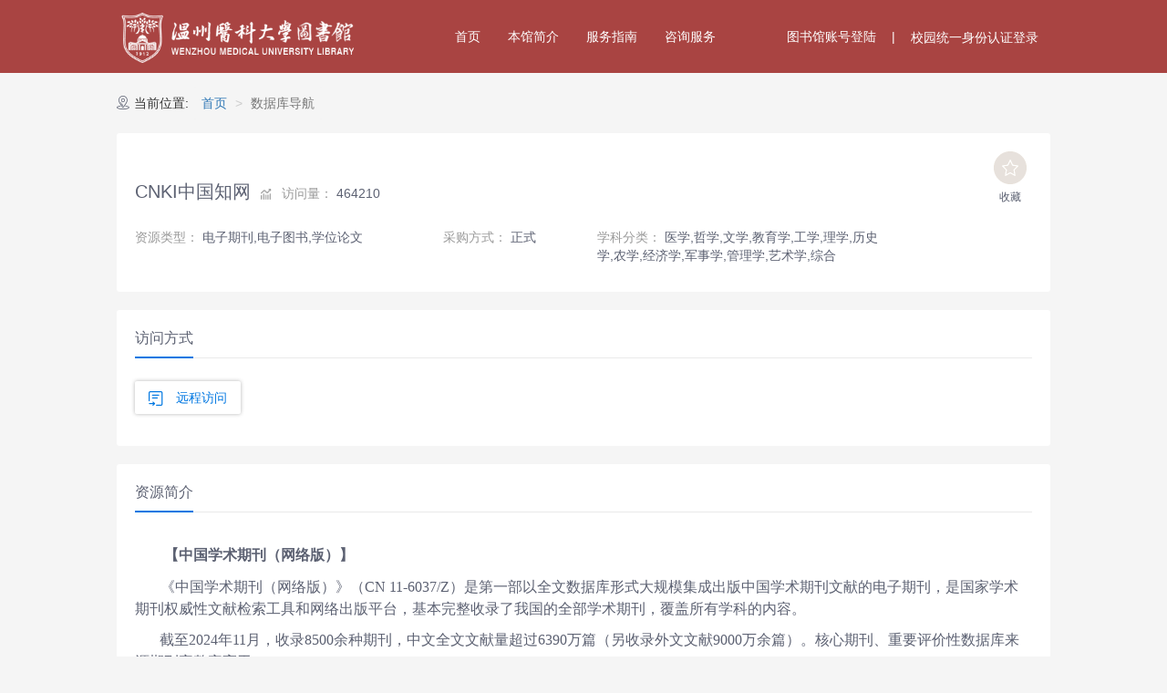

--- FILE ---
content_type: text/html;charset=UTF-8
request_url: https://lib-proxy.wmu.edu.cn/detail?id=1
body_size: 29309
content:
<!doctype html>
<html lang="zh-CN">
<head>
    <meta charset="utf-8">
    <meta http-equiv="X-UA-Compatible" content="IE=edge">
    <meta name="viewport" content="width=device-width, initial-scale=1, maximum-scale=1, user-scalable=no">
    <!-- 上述3个meta标签*必须*放在最前面，任何其他内容都*必须*跟随其后！ -->
    <title>温州医科大学电子资源统一服务平台</title>
    <!-- Bootstrap -->
    <link rel="stylesheet" href="/css/bootstrap.css">
    <link rel="stylesheet" href="/library/css/index.css">
	<link rel="stylesheet" href="/css/main/index/global.css">
	 <script src="http://pv.sohu.com/cityjson?ie=utf-8"></script>
    <!--[if lt ie 9]>
    <script src="/js/html5shiv.min.js"></script>
    <script src="/js/respond.min.js"></script>
    <![endif]-->
    <style>
        #accordion li.panel {
            margin-bottom: 0 !important;
            border: 0 !important;
            -webkit-box-shadow: 0 0 0 !important;
            box-shadow: 0 0 0 !important;
        }
    </style>
</head>
<body>

<!--欢迎使用个电子资源智能网关弹窗-->

    <div class="lib-header">
        <div class="container">
            <div class="row row-no-gutters">
                <div class="col-xs-12 col-lg-3">
                    <span id="btn-mobile-nav" class="glyphicon glyphicon-list hidden-lg"></span>
                    <a href="/"><img class="lib-header-logo"  alt="" src="/files/76bc7172-eda6-4fe9-9e84-125a1ac6671c.png"></a>
                </div>
                <div class="col-xs-6 col-lg-4 col-md-offset-1">
                    <div id="navbar-collapse">
                        <ul class="nav navbar-nav">
                            
                                <li>
                                    <a href="javascript:;" onclick="openUrl(&quot;https:\/\/lib.wmu.edu.cn\/index.htm&quot;,null)">首页</a>
                                </li>
                            
                                <li>
                                    <a href="javascript:;" onclick="openUrl(&quot;https:\/\/lib.wmu.edu.cn\/bgjj\/bgjj.htm&quot;,null)">本馆简介</a>
                                </li>
                            
                                <li>
                                    <a href="javascript:;" onclick="openUrl(&quot;https:\/\/lib.wmu.edu.cn\/fwzn\/xdfw\/wxcd.htm&quot;,null)">服务指南</a>
                                </li>
                            
                                <li>
                                    <a href="javascript:;" onclick="openUrl(&quot;https:\/\/lib.wmu.edu.cn\/zxfw\/dhzx.htm&quot;,null)">咨询服务</a>
                                </li>
                            
                            <!--<li th:if="${session.sessionItem != null}">
                                <a id="personal_nav" target="_blank" rel="noopener" href="/personal">
                                    个人中心
                                </a>
                            </li>-->
                        </ul>
                    </div>
                </div>


                <div class="col-xs-6 col-lg-4 login-wrap text-right">
                    
                    
                    
                 
                   <button type="button" class="btn login-btn"
                            style="display: inline-block;margin-bottom: 2px" onclick="ipCount()">图书馆账号登陆
							
							
		    </button> 
<span>|</span>
<button onclick="function wzLogin() {
                        window.location.href = 'https://authserver.wmu.edu.cn/authserver/login?service=https://lib-proxy.wmu.edu.cn/casLogin';
                    }
                   wzLogin()" data-toggle="modal" type="button" class="btn login-btn" style="display: inline-block;">校园统一身份认证登录
                        </button>
								
                </div>
			

            </div>
        </div>
    </div>

<div class="lib-breadcrumb container">
			<span class="lib-breadcrumb-label">
				<img src="/library/img/icon-location.png" alt="">当前位置:
			</span>
    <ol class="breadcrumb">
        <li><a href="/">首页</a></li>
        <li class="active">数据库导航</li>
    </ol>
</div>
<div class="lib-info-panel container">
    <div class="row">
        <input type="hidden" id="elecId" value="1">
        <div class="col-xs-12 col-lg-8 lib-info-name">
					<span class="lib-info-title" title="CNKI中国知网">
						CNKI中国知网
					</span>
            <span class="lib-info-label">
						<img src="/library/img/icon-pv.png" alt="" srcset=""> 访问量：
					</span>
            <span class="lib-info-value">
						464210
					</span>
        </div>
        <div class="col-xs-12 col-lg-4 lib-info-opers">
           
            <div class="lib-info-oper"
                 onclick="saveCollection()">
                <img src="/library/img/w1.png" alt="" srcset="">
                <div class="oper-name text-center">
                    收藏
                </div>
            </div>

            
        </div>
    </div>
    <div class="row lib-info-row">
        <div class="col-xs-6 col-lg-4">
					<span class="lib-info-label">
						资源类型：
					</span>
            <span class="lib-info-value">
                <span>电子期刊,电子图书,学位论文</span>
            </span>
        </div>
        
        <div class="col-xs-6 col-lg-2">
					<span class="lib-info-label">
						采购方式：
					</span>
            <span class="lib-info-value">
						正式 
					</span>
        </div>
        
        
        
        <div class="col-xs-12 col-lg-4">
					<span class="lib-info-label">
						学科分类：
					</span>
            <span class="lib-info-value">医学,哲学,文学,教育学,工学,理学,历史学,农学,经济学,军事学,管理学,艺术学,综合</span>
            </span>
        </div>
    </div>
</div>
<div class="lib-info-panel container">
    <div class="lib-panel-header">
        <span class="lib-panel-title">访问方式</span>
    </div>
    <div class="lib-panel-body">
       <!-- <div class="lib-visit-wrap">
            <img src="/library/img/icon-smart.png" alt="" srcset="">
            <a target="_blank" rel="noopener" th:href="${elec.elecUrl}">校内访问</a>
       </div> -->
        <div class="lib-visit-wrap">
            <img src="/library/img/icon-imp.png" alt="" srcset="">
            <a href="javascript:jinru(&#39;https://www.cnki.net&#39;,&#39;1&#39;)">远程访问</a>
        </div>
        
 
    </div>
    <div style="margin-top: 10px">
       <span
               class="label label-warning"></span>

    </div>
</div>
<div class="lib-info-panel container">
    <div class="lib-panel-header">
        <span class="lib-panel-title">资源简介</span>
    </div>
    <div class="lib-panel-body" style="line-height: 2;font-size: 16px;text-indent: 2em;"><p class="MsoNormal" style="margin-top: 7.85pt; margin-bottom: 7.85pt; line-height: 150%; background-image: initial; background-position: initial; background-size: initial; background-repeat: initial; background-attachment: initial; background-origin: initial; background-clip: initial;"><b><span style="mso-spacerun:'yes';font-family:宋体;line-height:150%;
mso-ansi-font-weight:bold;mso-bidi-font-weight:normal;font-size:14.0000pt;
mso-font-kerning:1.0000pt;">【中国学术期刊（网络版）】</span></b><b><span style="mso-spacerun:'yes';font-family:宋体;line-height:150%;
mso-ansi-font-weight:bold;mso-bidi-font-weight:normal;font-size:14.0000pt;
mso-font-kerning:1.0000pt;"><o:p></o:p></span></b></p><p class="MsoNormal" style="text-indent: 21pt; line-height: 150%; background-image: initial; background-position: initial; background-size: initial; background-repeat: initial; background-attachment: initial; background-origin: initial; background-clip: initial;"><span style="mso-spacerun:'yes';font-family:宋体;line-height:150%;
font-size:10.5000pt;mso-font-kerning:1.0000pt;"><font face="宋体">《中国学术期刊（网络版）》（</font><font face="宋体">CN</font></span><span style="mso-spacerun:'yes';font-family:宋体;line-height:150%;
font-size:10.5000pt;mso-font-kerning:1.0000pt;">&nbsp;</span><span style="mso-spacerun:'yes';font-family:宋体;line-height:150%;
font-size:10.5000pt;mso-font-kerning:1.0000pt;">11-6037/Z）是第一部以全文数据库形式大规模集成出版中国学术期刊文献的电子期刊，是国家学术期刊权威性文献检索工具和网络出版平台，基本完整收录了我国的全部学术期刊，覆盖所有学科的内容。</span><span style="mso-spacerun:'yes';font-family:宋体;line-height:150%;
font-size:10.5000pt;mso-font-kerning:1.0000pt;"><o:p></o:p></span></p><p class="MsoNormal" style="text-indent:20.5500pt;mso-char-indent-count:1.9600;text-autospace:ideograph-numeric;
mso-pagination:none;line-height:150%;"><span style="mso-spacerun:'yes';font-family:宋体;line-height:150%;
font-size:10.5000pt;mso-font-kerning:1.0000pt;"><font face="宋体">截至</font><font face="宋体">2024年11月，收录8500余种期刊，中文全文文献量超过6390万篇（另收录外文文献9000万余篇）。核心期刊、重要评价性数据库来源期刊完整率高于9</font></span><span style="mso-spacerun:'yes';font-family:宋体;line-height:150%;
font-size:10.5000pt;mso-font-kerning:1.0000pt;">8</span><span style="mso-spacerun:'yes';font-family:宋体;line-height:150%;
font-size:10.5000pt;mso-font-kerning:1.0000pt;">%。</span><b><span style="mso-spacerun:'yes';font-family:宋体;line-height:150%;
mso-ansi-font-weight:bold;mso-bidi-font-weight:normal;font-size:14.0000pt;
mso-font-kerning:1.0000pt;"><o:p></o:p></span></b></p><p class="MsoNormal" style="margin-top: 7.85pt; margin-bottom: 7.85pt; line-height: 150%; background-image: initial; background-position: initial; background-size: initial; background-repeat: initial; background-attachment: initial; background-origin: initial; background-clip: initial;"><b><span style="mso-spacerun:'yes';font-family:宋体;line-height:150%;
mso-ansi-font-weight:bold;mso-bidi-font-weight:normal;font-size:14.0000pt;
mso-font-kerning:1.0000pt;">【中国博士学位论文全文数据库】</span></b><b><span style="mso-spacerun:'yes';font-family:宋体;line-height:150%;
mso-ansi-font-weight:bold;mso-bidi-font-weight:normal;font-size:14.0000pt;
mso-font-kerning:1.0000pt;"><o:p></o:p></span></b></p><p class="MsoNormal" style="text-indent:20.5500pt;mso-char-indent-count:1.9600;text-autospace:ideograph-numeric;
mso-pagination:none;line-height:150%;"><span style="mso-spacerun:'yes';font-family:宋体;line-height:150%;
font-size:10.5000pt;mso-font-kerning:1.0000pt;">《中国博士学位论文全文数据库》是目前国内资源完备、质量上乘、连续动态更新的中国博士学位论文全文数据库，覆盖基础科学、工程技术、农业、医学、哲学、人文、社会科学等各个领域。</span><span style="mso-spacerun:'yes';font-family:宋体;line-height:150%;
font-size:10.5000pt;mso-font-kerning:1.0000pt;"><o:p></o:p></span></p><p class="MsoPlainText" style="text-indent:21.0000pt;mso-char-indent-count:2.0000;text-autospace:ideograph-numeric;
mso-pagination:none;line-height:150%;"><span style="mso-spacerun:'yes';font-family:宋体;line-height:150%;
font-size:10.5000pt;mso-font-kerning:1.0000pt;"><font face="宋体">截止</font><font face="宋体">2024年11月，收录来自530余家培养单位的博士学位论文59.7余万篇。“双一流”建设高校覆盖率100%，国家重点学科覆盖率达98%，收全率达90%。特色学科覆盖率达100%，收全率90%。</font></span><b><span style="mso-spacerun:'yes';font-family:宋体;line-height:150%;
mso-ansi-font-weight:bold;mso-bidi-font-weight:normal;font-size:14.0000pt;
mso-font-kerning:1.0000pt;"><o:p></o:p></span></b></p><p class="MsoNormal" style="margin-top: 7.85pt; margin-bottom: 7.85pt; line-height: 150%; background-image: initial; background-position: initial; background-size: initial; background-repeat: initial; background-attachment: initial; background-origin: initial; background-clip: initial;"><b><span style="mso-spacerun:'yes';font-family:宋体;line-height:150%;
mso-ansi-font-weight:bold;mso-bidi-font-weight:normal;font-size:14.0000pt;
mso-font-kerning:1.0000pt;"><font face="宋体">【中国优秀硕士学位论文全文数据库（</font><font face="宋体">CMFD）】</font></span></b><b><span style="mso-spacerun:'yes';font-family:宋体;line-height:150%;
mso-ansi-font-weight:bold;mso-bidi-font-weight:normal;font-size:14.0000pt;
mso-font-kerning:1.0000pt;"><o:p></o:p></span></b></p><p class="MsoNormal" style="text-indent:20.5500pt;mso-char-indent-count:1.9600;text-autospace:ideograph-numeric;
mso-pagination:none;line-height:150%;"><span style="mso-spacerun:'yes';font-family:宋体;line-height:150%;
font-size:10.5000pt;mso-font-kerning:1.0000pt;">《中国优秀硕士学位论文全文数据库》是目前国内资源完备、质量上乘、连续动态更新的中国硕士学位论文全文数据库，覆盖基础科学、工程技术、农业、医学、哲学、人文、社会科学等各个领域。</span><span style="mso-spacerun:'yes';font-family:宋体;line-height:150%;
font-size:10.5000pt;mso-font-kerning:1.0000pt;"><o:p></o:p></span></p><p class="MsoPlainText" style="text-indent:21.0000pt;mso-char-indent-count:2.0000;text-autospace:ideograph-numeric;
mso-pagination:none;line-height:150%;"><span style="mso-spacerun:'yes';font-family:宋体;line-height:150%;
font-size:10.5000pt;mso-font-kerning:1.0000pt;"><font face="宋体">截止</font><font face="宋体">2024年11月，收录来自810余家培养单位的优秀硕士学位论文625.4余万篇。“双一流”建设高校覆盖率100%，国家重点学科覆盖率达98%，收全率达90%。特色学科覆盖率达100%，收全率90%。</font></span><b><span style="mso-spacerun:'yes';font-family:宋体;line-height:150%;
mso-ansi-font-weight:bold;mso-bidi-font-weight:normal;font-size:14.0000pt;
mso-font-kerning:1.0000pt;"><o:p></o:p></span></b></p><p class="MsoNormal" style="margin-top: 7.85pt; margin-bottom: 7.85pt; line-height: 150%; background-image: initial; background-position: initial; background-size: initial; background-repeat: initial; background-attachment: initial; background-origin: initial; background-clip: initial;"><b><span style="mso-spacerun:'yes';font-family:宋体;line-height:150%;
mso-ansi-font-weight:bold;mso-bidi-font-weight:normal;font-size:14.0000pt;
mso-font-kerning:1.0000pt;">【</span></b><b><span style="mso-spacerun:'yes';font-family:宋体;line-height:150%;
mso-ansi-font-weight:bold;mso-bidi-font-weight:normal;font-size:14.0000pt;
mso-font-kerning:1.0000pt;">中国重要报纸全文数据库</span></b><b><span style="mso-spacerun:'yes';font-family:宋体;line-height:150%;
mso-ansi-font-weight:bold;mso-bidi-font-weight:normal;font-size:14.0000pt;
mso-font-kerning:1.0000pt;">】</span></b><b><span style="mso-spacerun:'yes';font-family:宋体;line-height:150%;
mso-ansi-font-weight:bold;mso-bidi-font-weight:normal;font-size:14.0000pt;
mso-font-kerning:1.0000pt;"><o:p></o:p></span></b></p><p class="MsoNormal" style="text-indent:20.5500pt;mso-char-indent-count:1.9600;line-height:150%;"><span style="mso-spacerun:'yes';font-family:宋体;line-height:150%;
font-size:10.5000pt;mso-font-kerning:1.0000pt;">《中国重要报纸全文数据库》是我国以重要报纸刊载的学术性、资料性文献为收录对象的连续动态更新的报纸全文数据库。</span><span style="mso-spacerun:'yes';font-family:宋体;line-height:150%;
font-size:10.5000pt;mso-font-kerning:1.0000pt;"><o:p></o:p></span></p><p class="MsoNormal" style="text-indent:20.5500pt;mso-char-indent-count:1.9600;line-height:150%;"><span style="mso-spacerun:'yes';font-family:宋体;line-height:150%;
font-size:10.5000pt;mso-font-kerning:1.0000pt;"><font face="宋体">截至</font><font face="宋体">2025年8月，</font></span><span style="mso-spacerun:'yes';font-family:宋体;line-height:150%;
font-size:10.5000pt;mso-font-kerning:1.0000pt;">共收录各级党报及特色行业报等重要报纸约</span><span style="mso-spacerun:'yes';font-family:宋体;line-height:150%;
font-size:10.5000pt;mso-font-kerning:1.0000pt;">600余</span><span style="mso-spacerun:'yes';font-family:宋体;line-height:150%;
font-size:10.5000pt;mso-font-kerning:1.0000pt;"><font face="宋体">种；出版文献总量约</font><font face="宋体">1</font></span><span style="mso-spacerun:'yes';font-family:宋体;line-height:150%;
font-size:10.5000pt;mso-font-kerning:1.0000pt;">750余万</span><span style="mso-spacerun:'yes';font-family:宋体;line-height:150%;
font-size:10.5000pt;mso-font-kerning:1.0000pt;">篇。</span><b><span style="mso-spacerun:'yes';font-family:宋体;line-height:150%;
mso-ansi-font-weight:bold;mso-bidi-font-weight:normal;font-size:14.0000pt;
mso-font-kerning:1.0000pt;"><o:p></o:p></span></b></p><p class="MsoNormal" style="margin-top: 7.85pt; margin-bottom: 7.85pt; line-height: 150%; background-image: initial; background-position: initial; background-size: initial; background-repeat: initial; background-attachment: initial; background-origin: initial; background-clip: initial;"><b><span style="mso-spacerun:'yes';font-family:宋体;line-height:150%;
mso-ansi-font-weight:bold;mso-bidi-font-weight:normal;font-size:14.0000pt;
mso-font-kerning:1.0000pt;">【中国重要会议论文全文数据库】</span></b><b><span style="mso-spacerun:'yes';font-family:宋体;line-height:150%;
mso-ansi-font-weight:bold;mso-bidi-font-weight:normal;font-size:14.0000pt;
mso-font-kerning:1.0000pt;"><o:p></o:p></span></b></p><p class="MsoNormal" style="text-indent:21.0000pt;mso-char-indent-count:2.0000;line-height:150%;"><span style="mso-spacerun:'yes';font-family:宋体;line-height:150%;
font-size:10.5000pt;mso-font-kerning:1.0000pt;">遴选国内外一万余家重要会议主办单位产出的学术会议文献，基本囊括了我国各学科重要会议论文。</span><span style="mso-spacerun:'yes';font-family:宋体;line-height:150%;
font-size:10.5000pt;mso-font-kerning:1.0000pt;">数据来源为</span><span style="mso-spacerun:'yes';font-family:宋体;line-height:150%;
font-size:10.5000pt;mso-font-kerning:1.0000pt;"><font face="宋体">高校重点实验室、研究中心及院系主办的学术会议；全国性学会及其分会、专业委员会主办的学术会议或论文评选；全国性行业协会及其分会主办的行业活动或发布的行业报告；地方性学会</font><font face="宋体">/协会主办的特色会议（选择性收录）。</font></span><span style="mso-spacerun:'yes';font-family:宋体;line-height:150%;
font-size:10.5000pt;mso-font-kerning:1.0000pt;"><o:p></o:p></span></p><p class="MsoNormal" style="text-indent:21.0000pt;mso-char-indent-count:2.0000;line-height:150%;"><span style="mso-spacerun:'yes';font-family:宋体;line-height:150%;
font-size:10.5000pt;mso-font-kerning:1.0000pt;"><font face="宋体">截至</font><font face="宋体">2024年11月，累计出版中国会议文献288万篇，收录出版3万余次国内重要会议投稿的论文。</font></span><b><span style="mso-spacerun:'yes';font-family:宋体;line-height:150%;
mso-ansi-font-weight:bold;mso-bidi-font-weight:normal;font-size:14.0000pt;
mso-font-kerning:1.0000pt;"><o:p></o:p></span></b></p><p class="MsoNormal" style="margin-top: 7.85pt; margin-bottom: 7.85pt; line-height: 150%; background-image: initial; background-position: initial; background-size: initial; background-repeat: initial; background-attachment: initial; background-origin: initial; background-clip: initial;"><b><span style="mso-spacerun:'yes';font-family:宋体;line-height:150%;
mso-ansi-font-weight:bold;mso-bidi-font-weight:normal;font-size:14.0000pt;
mso-font-kerning:1.0000pt;">【国际会议论文全文数据库】</span></b><b><span style="mso-spacerun:'yes';font-family:宋体;line-height:150%;
mso-ansi-font-weight:bold;mso-bidi-font-weight:normal;font-size:14.0000pt;
mso-font-kerning:1.0000pt;"><o:p></o:p></span></b></p><p class="MsoNormal" style="text-indent:21.0000pt;mso-char-indent-count:2.0000;line-height:150%;"><span style="mso-spacerun:'yes';font-family:宋体;line-height:150%;
font-size:10.5000pt;mso-font-kerning:1.0000pt;">《国际会议论文全文数据库》遴选国内外重要会议主办单位产出的学术会议文献，多数为自然科学领域。</span><span style="mso-spacerun:'yes';font-family:宋体;line-height:150%;
font-size:10.5000pt;mso-font-kerning:1.0000pt;">数据来源为国际组织在中国境内外主办的学术性会议。高校重点实验室、研究中心及院系主办的国际会议。全国学会及其分会、专业委员会主办的国际会议。</span><span style="mso-spacerun:'yes';font-family:宋体;line-height:150%;
font-size:10.5000pt;mso-font-kerning:1.0000pt;"><o:p></o:p></span></p><p class="MsoNormal" style="text-indent:21.0000pt;mso-char-indent-count:2.0000;line-height:150%;"><span style="mso-spacerun:'yes';font-family:宋体;line-height:150%;
font-size:10.5000pt;mso-font-kerning:1.0000pt;"><font face="宋体">截至</font><font face="宋体">2024年11月，累计出版国际会议文献97万篇，已收录出版国际学术会议论文集1万余本。</font></span><b><span style="mso-spacerun:'yes';font-family:宋体;line-height:150%;
mso-ansi-font-weight:bold;mso-bidi-font-weight:normal;font-size:14.0000pt;
mso-font-kerning:1.0000pt;"><o:p></o:p></span></b></p><p class="MsoNormal" style="margin-top: 7.85pt; margin-bottom: 7.85pt; line-height: 150%; background-image: initial; background-position: initial; background-size: initial; background-repeat: initial; background-attachment: initial; background-origin: initial; background-clip: initial;"><b><span style="mso-spacerun:'yes';font-family:宋体;line-height:150%;
mso-ansi-font-weight:bold;mso-bidi-font-weight:normal;font-size:14.0000pt;
mso-font-kerning:1.0000pt;">【中国学术辑刊全文数据库】</span></b><b><span style="mso-spacerun:'yes';font-family:宋体;line-height:150%;
mso-ansi-font-weight:bold;mso-bidi-font-weight:normal;font-size:14.0000pt;
mso-font-kerning:1.0000pt;"><o:p></o:p></span></b></p><p class="MsoNormal" style="text-indent:21.0000pt;mso-char-indent-count:2.0000;line-height:150%;"><span style="mso-spacerun:'yes';font-family:宋体;line-height:150%;
font-size:10.5000pt;mso-font-kerning:1.0000pt;">《中国学术辑刊全文数据库》通过连续出版内容全面、高质量的辑刊全文，建立了内容新颖丰富、学术水平高、专业性强、影响力大、具有一定权威性的学术辑刊全文数据库。</span><span style="mso-spacerun:'yes';font-family:宋体;line-height:150%;
font-size:10.5000pt;mso-font-kerning:1.0000pt;"><o:p></o:p></span></p><p class="MsoNormal" style="text-indent:21.0000pt;mso-char-indent-count:2.0000;line-height:150%;"><span style="mso-spacerun:'yes';font-family:宋体;line-height:150%;
font-size:10.5000pt;mso-font-kerning:1.0000pt;">来源为</span><span style="mso-spacerun:'yes';font-family:宋体;line-height:150%;
font-size:10.5000pt;mso-font-kerning:1.0000pt;">学术机构定期或不定期出版的成套论文集，辑刊的编辑单位多为高等院校和科研院所。</span><span style="mso-spacerun:'yes';font-family:宋体;line-height:150%;
font-size:10.5000pt;mso-font-kerning:1.0000pt;"><o:p></o:p></span></p><p class="MsoNormal" style="text-indent:21.0000pt;mso-char-indent-count:2.0000;line-height:150%;"><span style="mso-spacerun:'yes';font-family:宋体;line-height:150%;
font-size:10.5000pt;mso-font-kerning:1.0000pt;"><font face="宋体">截至</font><font face="宋体">2024年11月，收录1300余种辑刊，文献量超过39万篇。收录南大核心(CSSCI)辑刊171种，收录率90%。</font></span><b><span style="mso-spacerun:'yes';font-family:宋体;line-height:150%;
mso-ansi-font-weight:bold;mso-bidi-font-weight:normal;font-size:14.0000pt;
mso-font-kerning:1.0000pt;"><o:p></o:p></span></b></p><p class="MsoNormal" style="margin-top: 7.85pt; margin-bottom: 7.85pt; line-height: 150%; background-image: initial; background-position: initial; background-size: initial; background-repeat: initial; background-attachment: initial; background-origin: initial; background-clip: initial;"><b><span style="mso-spacerun:'yes';font-family:宋体;line-height:150%;
mso-ansi-font-weight:bold;mso-bidi-font-weight:normal;font-size:14.0000pt;
mso-font-kerning:1.0000pt;">【中国工具书网络出版总库】</span></b><b><span style="mso-spacerun:'yes';font-family:宋体;line-height:150%;
mso-ansi-font-weight:bold;mso-bidi-font-weight:normal;font-size:14.0000pt;
mso-font-kerning:1.0000pt;"><o:p></o:p></span></b></p><p class="MsoNormal" style="text-indent:15.7500pt;mso-char-indent-count:1.5000;line-height:150%;"><span style="mso-spacerun:'yes';font-family:宋体;line-height:150%;
font-size:10.5000pt;mso-font-kerning:1.0000pt;">《中国工具书网络出版总库》是超大型的工具书在线检索平台</span><span style="mso-spacerun:'yes';font-family:宋体;line-height:150%;
font-size:10.5000pt;mso-font-kerning:1.0000pt;">。</span><span style="mso-spacerun:'yes';font-family:宋体;line-height:150%;
font-size:10.5000pt;mso-font-kerning:1.0000pt;">收录资源类型分语言文字类工具书、资料类工具书、检索性工具书三大类，对各类资源进行全文文本化和深度标引，通过先进的网络出版技术和数据库检索系统的支持，为广大读者提供检索服务</span><span style="mso-spacerun:'yes';font-family:宋体;line-height:150%;
mso-bidi-font-weight:bold;font-size:10.5000pt;mso-font-kerning:1.0000pt;">。</span><span style="mso-spacerun:'yes';font-family:宋体;line-height:150%;
mso-bidi-font-weight:bold;font-size:10.5000pt;mso-font-kerning:1.0000pt;"><o:p></o:p></span></p><p class="MsoNormal" style="text-indent:15.7500pt;mso-char-indent-count:1.5000;line-height:150%;"><span style="mso-spacerun:'yes';font-family:宋体;line-height:150%;
font-size:10.5000pt;mso-font-kerning:1.0000pt;"><font face="宋体">收录我国医药卫生类工具书</font><font face="宋体">3400余部。</font></span><b><span style="mso-spacerun:'yes';font-family:宋体;line-height:150%;
mso-ansi-font-weight:bold;mso-bidi-font-weight:normal;font-size:14.0000pt;
mso-font-kerning:1.0000pt;"><o:p></o:p></span></b></p><p class="MsoNormal" style="margin-top: 7.85pt; margin-bottom: 7.85pt; line-height: 150%; background-image: initial; background-position: initial; background-size: initial; background-repeat: initial; background-attachment: initial; background-origin: initial; background-clip: initial;"><b><span style="mso-spacerun:'yes';font-family:宋体;line-height:150%;
mso-ansi-font-weight:bold;mso-bidi-font-weight:normal;font-size:14.0000pt;
mso-font-kerning:1.0000pt;">【中国专利全文数据库】</span></b><b><span style="mso-spacerun:'yes';font-family:宋体;line-height:150%;
mso-ansi-font-weight:bold;mso-bidi-font-weight:normal;font-size:14.0000pt;
mso-font-kerning:1.0000pt;"><o:p></o:p></span></b></p><p class="MsoNormal" style="text-indent:15.7500pt;mso-char-indent-count:1.5000;line-height:150%;"><span style="mso-spacerun:'yes';font-family:宋体;line-height:150%;
font-size:10.5000pt;mso-font-kerning:1.0000pt;">《中国专利全文数据库（知网版）》是在知识产权出版社出版的《中国专利数据库》的基础上，整合</span><span style="mso-spacerun:'yes';font-family:宋体;line-height:150%;
font-size:10.5000pt;mso-font-kerning:1.0000pt;">“</span><span style="mso-spacerun:'yes';font-family:宋体;line-height:150%;
font-size:10.5000pt;mso-font-kerning:1.0000pt;">中国知网</span><span style="mso-spacerun:'yes';font-family:宋体;line-height:150%;
font-size:10.5000pt;mso-font-kerning:1.0000pt;">”</span><span style="mso-spacerun:'yes';font-family:宋体;line-height:150%;
font-size:10.5000pt;mso-font-kerning:1.0000pt;">国内外相关文献，汇编而成的知识网络型专利数据库。</span><span style="mso-spacerun:'yes';font-family:宋体;line-height:150%;
font-size:10.5000pt;mso-font-kerning:1.0000pt;"><o:p></o:p></span></p><p class="MsoNormal" style="text-indent:15.7500pt;mso-char-indent-count:1.5000;line-height:150%;"><span style="mso-spacerun:'yes';font-family:宋体;line-height:150%;
font-size:10.5000pt;mso-font-kerning:1.0000pt;"><font face="宋体">截至</font><font face="宋体">2024年底，</font></span><span style="mso-spacerun:'yes';font-family:宋体;line-height:150%;
font-size:10.5000pt;mso-font-kerning:1.0000pt;"><font face="宋体">《中国专利全文数据库》共计收录</font><font face="宋体">1985年至今的专利</font></span><span style="mso-spacerun:'yes';font-family:宋体;line-height:150%;
font-size:10.5000pt;mso-font-kerning:1.0000pt;">5100</span><span style="mso-spacerun:'yes';font-family:宋体;line-height:150%;
font-size:10.5000pt;mso-font-kerning:1.0000pt;">万</span><span style="mso-spacerun:'yes';font-family:宋体;line-height:150%;
font-size:10.5000pt;mso-font-kerning:1.0000pt;">项</span><span style="mso-spacerun:'yes';font-family:宋体;line-height:150%;
font-size:10.5000pt;mso-font-kerning:1.0000pt;">，</span><span style="mso-spacerun:'yes';font-family:宋体;line-height:150%;
font-size:10.5000pt;mso-font-kerning:1.0000pt;">包括发明</span><span style="mso-spacerun:'yes';font-family:宋体;line-height:150%;
font-size:10.5000pt;mso-font-kerning:1.0000pt;">公开、发明授权</span><span style="mso-spacerun:'yes';font-family:宋体;line-height:150%;
font-size:10.5000pt;mso-font-kerning:1.0000pt;">、实用新型、外观设计</span><span style="mso-spacerun:'yes';font-family:宋体;line-height:150%;
font-size:10.5000pt;mso-font-kerning:1.0000pt;">四</span><span style="mso-spacerun:'yes';font-family:宋体;line-height:150%;
font-size:10.5000pt;mso-font-kerning:1.0000pt;">个专利子库，准确反映中国</span><span style="mso-spacerun:'yes';font-family:宋体;line-height:150%;
font-size:10.5000pt;mso-font-kerning:1.0000pt;">的</span><span style="mso-spacerun:'yes';font-family:宋体;line-height:150%;
font-size:10.5000pt;mso-font-kerning:1.0000pt;">专利发明。</span><b><span style="mso-spacerun:'yes';font-family:宋体;line-height:150%;
mso-ansi-font-weight:bold;mso-bidi-font-weight:normal;font-size:14.0000pt;
mso-font-kerning:1.0000pt;"><o:p></o:p></span></b></p><p class="MsoNormal" style="margin-top: 7.85pt; margin-bottom: 7.85pt; line-height: 150%; background-image: initial; background-position: initial; background-size: initial; background-repeat: initial; background-attachment: initial; background-origin: initial; background-clip: initial;"><b><span style="mso-spacerun:'yes';font-family:宋体;line-height:150%;
mso-ansi-font-weight:bold;mso-bidi-font-weight:normal;font-size:14.0000pt;
mso-font-kerning:1.0000pt;">【</span></b><b><span style="mso-spacerun:'yes';font-family:宋体;line-height:150%;
mso-ansi-font-weight:bold;mso-bidi-font-weight:normal;font-size:14.0000pt;
mso-font-kerning:1.0000pt;">精品科普</span></b><b><span style="mso-spacerun:'yes';font-family:宋体;line-height:150%;
mso-ansi-font-weight:bold;mso-bidi-font-weight:normal;font-size:14.0000pt;
mso-font-kerning:1.0000pt;">】</span></b><b><span style="mso-spacerun:'yes';font-family:宋体;line-height:150%;
mso-ansi-font-weight:bold;mso-bidi-font-weight:normal;font-size:14.0000pt;
mso-font-kerning:1.0000pt;"><o:p></o:p></span></b></p><p class="MsoNormal" style="text-indent:26.2500pt;mso-char-indent-count:2.5000;line-height:150%;"><span style="mso-spacerun:'yes';font-family:宋体;line-height:150%;
font-size:10.5000pt;mso-font-kerning:1.0000pt;"><font face="宋体">择优收录我国精品大众科普期刊文献收录</font><font face="宋体">211种期刊，文献量超过200万篇，</font></span><span style="mso-spacerun:'yes';font-family:宋体;line-height:150%;
font-size:10.5000pt;mso-font-kerning:1.0000pt;">是</span><span style="mso-spacerun:'yes';font-family:宋体;line-height:150%;
font-size:10.5000pt;mso-font-kerning:1.0000pt;"><font face="宋体">面向高校、科研、企业和政府等各类机构及社会大众，以集成网络化出版形式传播科普知识的全文数据库。感受物之神秘，追逐科技之光，揭示万物之理，传承学之精粹是其设立的宗旨。该数据库内容丰富</font><font face="宋体">——大到宇宙的奥秘，小到身边的话题，涉及科普动态、前沿科技、人文社科、自然科学与技术、生命与健康、农业等诸多领域，是开阔读者眼界，提高公众科学素养的一个重要窗口。</font></span><span style="mso-spacerun:'yes';font-family:宋体;mso-ascii-font-family:Calibri;
mso-hansi-font-family:Calibri;mso-bidi-font-family:'Times New Roman';font-size:10.5000pt;
mso-font-kerning:1.0000pt;"><o:p></o:p></span></p><p class="MsoNormal" style="margin-top: 7.85pt; margin-bottom: 7.85pt; line-height: 150%; background-image: initial; background-position: initial; background-size: initial; background-repeat: initial; background-attachment: initial; background-origin: initial; background-clip: initial;"><b><span style="mso-spacerun:'yes';font-family:宋体;line-height:150%;
mso-ansi-font-weight:bold;mso-bidi-font-weight:normal;font-size:14.0000pt;
mso-font-kerning:1.0000pt;">【中国图书引证统计分析数据库】</span></b><b><span style="mso-spacerun:'yes';font-family:宋体;line-height:150%;
mso-ansi-font-weight:bold;mso-bidi-font-weight:normal;font-size:14.0000pt;
mso-font-kerning:1.0000pt;"><o:p></o:p></span></b></p><p class="MsoNormal" style="line-height: 150%; background-image: initial; background-position: initial; background-size: initial; background-repeat: initial; background-attachment: initial; background-origin: initial; background-clip: initial;"><b><span style="font-family: 宋体; line-height: 150%; font-size: 12pt; background: rgb(192, 192, 192);"><font face="宋体">产品概况</font></span></b><b><span style="font-family: 宋体; line-height: 150%; font-size: 12pt; background: rgb(192, 192, 192);"><o:p></o:p></span></b></p><p class="MsoNormal" style="text-indent:21.0000pt;mso-char-indent-count:2.0000;text-autospace:ideograph-numeric;
line-height:150%;"><span style="mso-spacerun:'yes';font-family:宋体;line-height:150%;
font-size:10.5000pt;mso-font-kerning:1.0000pt;"><font face="宋体">《中国图书引证统计分析数据库》是</font><font face="宋体">CNKI在中国知网总库基础上研发的对图书开展学术影响力评价的参考工具。该数据库统计了1949年至今中国大陆出版的图书被CNKI至今收录的期刊论文、博硕士学位论文和会议论文引用的频次，可对单本图书开展引证分析，对图书历年被引情况和分来源的被引情况进行可视化分析，支持查看图书的施引文献及其引证片段，能够按出版单位、出版地、学科、年度来自定义统计条件，并组合这些条件来得到更详细的统计结果，为图书的学术影响力评价提供客观的数据支持。</font></span><span style="mso-spacerun:'yes';font-family:宋体;line-height:150%;
font-size:10.5000pt;mso-font-kerning:1.0000pt;"><o:p></o:p></span></p><p class="MsoNormal" style="line-height: 150%; background-image: initial; background-position: initial; background-size: initial; background-repeat: initial; background-attachment: initial; background-origin: initial; background-clip: initial;"><b><span style="font-family: 宋体; line-height: 150%; font-size: 12pt; background: rgb(192, 192, 192);"><font face="宋体">资源特色</font></span></b><b><span style="font-family: 宋体; line-height: 150%; font-size: 12pt; background: rgb(192, 192, 192);"><o:p></o:p></span></b></p><p class="MsoNormal" style="text-indent:21.0000pt;mso-char-indent-count:2.0000;text-autospace:ideograph-numeric;
line-height:150%;"><span style="mso-spacerun:'yes';font-family:宋体;line-height:150%;
font-size:10.5000pt;mso-font-kerning:1.0000pt;">1、</span><span class="15" style="mso-spacerun:'yes';font-family:宋体;line-height:150%;
font-size:10.5000pt;">评价对象全面：</span><span style="mso-spacerun:'yes';font-family:宋体;line-height:150%;
font-size:10.5000pt;mso-font-kerning:1.0000pt;"><font face="宋体">评价对象为</font><font face="宋体">1949年以来中国大陆出版的图书，其书目数据来自于中国版本图书馆，截至目前达</font></span><span style="mso-spacerun:'yes';font-family:宋体;line-height:150%;
font-size:10.5000pt;mso-font-kerning:1.0000pt;">600</span><span style="mso-spacerun:'yes';font-family:宋体;line-height:150%;
font-size:10.5000pt;mso-font-kerning:1.0000pt;">万余种。</span><span style="mso-spacerun:'yes';font-family:宋体;line-height:150%;
font-size:10.5000pt;mso-font-kerning:1.0000pt;"><o:p></o:p></span></p><p class="MsoNormal" style="text-indent:21.0000pt;mso-char-indent-count:2.0000;text-autospace:ideograph-numeric;
line-height:150%;"><span style="mso-spacerun:'yes';font-family:宋体;line-height:150%;
font-size:10.5000pt;mso-font-kerning:1.0000pt;">2、</span><span class="15" style="mso-spacerun:'yes';font-family:宋体;line-height:150%;
font-size:10.5000pt;"><font face="宋体">统计源覆盖广、类型丰富：统计源包括</font><font face="宋体">CNKI至今收录的《中国期刊论文全文数据库》《中国博士学位论文全文数据库》《中国优秀硕士学位论文全文数据库》《中国重要会议论文全文数据库》，上述统计源引用图书的频次达到了6000万余次</font></span><span style="mso-spacerun:'yes';font-family:宋体;line-height:150%;
font-size:10.5000pt;mso-font-kerning:1.0000pt;">。</span><span style="mso-spacerun:'yes';font-family:宋体;line-height:150%;
font-size:10.5000pt;mso-font-kerning:1.0000pt;"><o:p></o:p></span></p><p class="MsoNormal" style="text-indent:21.0000pt;mso-char-indent-count:2.0000;text-autospace:ideograph-numeric;
line-height:150%;"><span style="mso-spacerun:'yes';font-family:宋体;line-height:150%;
font-size:10.5000pt;mso-font-kerning:1.0000pt;">3、</span><span class="15" style="mso-spacerun:'yes';font-family:宋体;line-height:150%;
font-size:10.5000pt;">学科分类体系契合图书评价需求：</span><span style="mso-spacerun:'yes';font-family:宋体;line-height:150%;
mso-bidi-font-weight:bold;font-size:10.5000pt;mso-font-kerning:1.0000pt;">基于《中国图书馆分类法》（第五版）及图书被引用的实际情况，将学科类别</span><span style="mso-spacerun:'yes';font-family:宋体;line-height:150%;
font-size:10.5000pt;mso-font-kerning:1.0000pt;"><font face="宋体">划分为</font><font face="宋体">6大学科门类、22个一级学科和341个二级学科。</font></span><span class="15" style="mso-spacerun:'yes';font-family:宋体;line-height:150%;
font-size:10.5000pt;"><o:p></o:p></span></p><p class="MsoNormal" style="text-indent:21.0000pt;mso-char-indent-count:2.0000;text-autospace:ideograph-numeric;
line-height:150%;"><span class="15" style="mso-spacerun:'yes';font-family:宋体;line-height:150%;
font-size:10.5000pt;">4、数据统计精确度高、统计指标准确可信：</span><span style="mso-spacerun:'yes';font-family:宋体;line-height:150%;
font-size:10.5000pt;mso-font-kerning:1.0000pt;"><font face="宋体">统计数据源完整率达到</font><font face="宋体">9</font></span><span style="mso-spacerun:'yes';font-family:宋体;line-height:150%;
font-size:10.5000pt;mso-font-kerning:1.0000pt;">8%以上，正确率达到99%以上；评价指标包括被引频次、出版图书数量、出版单位学科H</span><span style="mso-spacerun:'yes';font-family:宋体;line-height:150%;
font-size:10.5000pt;mso-font-kerning:1.0000pt;">指数等。</span><span style="mso-spacerun:'yes';font-family:宋体;line-height:150%;
font-size:10.5000pt;mso-font-kerning:1.0000pt;"><o:p></o:p></span></p><p class="MsoNormal" style="margin-top: 7.85pt; margin-bottom: 7.85pt; line-height: 150%; background-image: initial; background-position: initial; background-size: initial; background-repeat: initial; background-attachment: initial; background-origin: initial; background-clip: initial;"><b><span style="mso-spacerun:'yes';font-family:宋体;line-height:150%;
mso-ansi-font-weight:bold;mso-bidi-font-weight:normal;font-size:14.0000pt;
mso-font-kerning:1.0000pt;"><font face="宋体">【</font><font face="宋体">IGI Global数据库】</font></span></b><b><span style="mso-spacerun:'yes';font-family:宋体;line-height:150%;
mso-ansi-font-weight:bold;mso-bidi-font-weight:normal;font-size:14.0000pt;
mso-font-kerning:1.0000pt;"><o:p></o:p></span></b></p><p class="MsoNormal" style="line-height: 150%; background-image: initial; background-position: initial; background-size: initial; background-repeat: initial; background-attachment: initial; background-origin: initial; background-clip: initial;"><b><span style="font-family: 宋体; line-height: 150%; font-size: 12pt; background: rgb(192, 192, 192);"><font face="宋体">产品概况</font></span></b><b><span style="font-family: 宋体; line-height: 150%; font-size: 12pt; background: rgb(192, 192, 192);"><o:p></o:p></span></b></p><p class="MsoNormal" style="text-indent:21.0000pt;mso-char-indent-count:2.0000;text-autospace:ideograph-numeric;
line-height:150%;"><span style="font-family: 宋体; line-height: 150%; font-size: 10.5pt;">IGI Global是一个国际学术出版公司，成立于 1988年6月，总部位于美国宾夕法尼亚州。IGI Global是国际学术出版市场的领先出版社，旨在为科研学术人员提供权威性的研究和分析信息、最新动态、评论和争论性信息，至今为止，已出版了超过</span><span style="font-family: 宋体; line-height: 150%; font-size: 10.5pt;">7</span><span style="font-family: 宋体; line-height: 150%; font-size: 10.5pt;">000多种参考工具书，出版物包括百科全书，教学案列，会议录和数据库。</span><span style="font-family: 宋体; line-height: 150%; font-size: 10.5pt;"><o:p></o:p></span></p><p class="MsoNormal" style="text-indent:21.0000pt;mso-char-indent-count:2.0000;text-autospace:ideograph-numeric;
line-height:150%;"><span style="font-family: 宋体; line-height: 150%; font-size: 10.5pt;"><font face="宋体">IGI Global出版的内容均为研究多领域的重要热点话题。主要是信息技术（IT）应用和管理领域各个方面的高质量、创新型出版物。11个学科领域包括：</font><font face="宋体">商务与管理</font><font face="宋体">，</font><font face="宋体">计算机科学与</font><font face="宋体">IT</font><font face="宋体">，教育，</font><font face="宋体">工程</font><font face="宋体">，环境与农业，</font><font face="宋体">政府与法律</font><font face="宋体">，</font><font face="宋体">图书馆与信息科学</font><font face="宋体">，</font><font face="宋体">传媒与通信</font><font face="宋体">，</font><font face="宋体">医药与保健</font><font face="宋体">，</font><font face="宋体">安全与司法鉴定</font><font face="宋体">，社会科学与人文学。所有电子书，参考书，百科全书，卷集出版物，案例研究等均经过同行评审和索引。</font><font face="宋体">InfoSci-Books于2009年被美国著名的图书馆学兼书评杂志——Library Journal（《图书馆学刊》）评为“最佳参考资源”（Best Reference）。以“高被引”而全球著名，被众多全球知名的索引收录 。IGI Global的图书被Thomson Reuters Book Citation Index, DBLP Computer Science Bibliography, ERIC - Education Resources Information Center, 以及ACM Digital Library,等知名索引收录，同时提供CrossRef交叉连接方便连接到全文。</font></span><span style="font-family: 宋体; line-height: 150%; font-size: 10.5pt;"><o:p></o:p></span></p></div>
</div>
<!-- <div class="lib-info-panel container">
    <div class="lib-panel-header">
        <span class="lib-panel-title">评&nbsp;论</span>
    </div>
    <div class="lib-panel-body" style="line-height: 2;font-size: 16px;text-indent: 2em;">
        <form id="commentForm">
            <div class="textarea-container clearfix" >
                <textarea id="comContent" name="comContent" rows="4" placeholder="请输入内容" style="width: 100%"></textarea>
                <input type="hidden" name="ip" id="ip">
                <input type="hidden" name="region" id="region">
                <input type="hidden" name="userName" id="userName">
                <input type="hidden" name="elecNumber" id="elecNumber" th:value="${elec.id}">
                <input type="hidden" name="elecName" id="elecName" th:value="${elec.elecName}">
                <input type="hidden" name="type" id="type" value="0">
                <button type="button" class="btn btn-primary"  style="float: right" onclick="submitCommentForm()">发表</button>
            </div>
        </form>
        <div class="comment-list" style="text-align: center">
            <p class="none-comment" th:if="${#lists.isEmpty(commentList)}">
                暂无评论，快来坐第一个沙发吧~
            </p>

            <ul class="list-group" th:if="${!#lists.isEmpty(commentList)}">
                <li class="list-group-item" style="width: 100%;text-align: left"
                    th:each="comment : ${commentList}">
                    <h6 class="userId">
                        <img src="/img/comment-userId-border.png" alt=""/>
                        <span th:text="${comment.userName}">用户名</span>
                    </h6>
                    <p class="comment-content" th:text="${comment.comContent}">一篇小作文</p>
                </li>
            </ul>
        </div>
    </div>
</div>-->


<!--底部-->
<footer>
    <!--底部-->
    <div class="lib-bottom" style="padding: 80px 0px">
        <div class="container">
    <div class="row row-no-gutters" style="text-align: center">
                 <span>
        <p>温州医科大学图书馆</p>
        <a style="color: #fff;text-decoration: none" target="_blank" href="/">技术支持  杭州智图软件科技有限公司</a>
      </span>
    </div>
        </div>
    </div>
</footer>
<input value="" type="hidden" id="searchKey">
<input value="" type="hidden" id="pattern">

    <!-- jQuery (Bootstrap 的所有 JavaScript 插件都依赖 jQuery，所以必须放在前边) -->
    <!-- 加载 Bootstrap 的所有 JavaScript 插件。你也可以根据需要只加载单个插件。 -->
    <script src="/js/jq.js"></script>
    <script src="/library/js/jquery.raty.js"></script>
    <script src="/js/bootstrap.js"></script>
    <script src="/library/js/index.js"></script>
    <script src="/js/ajax-util.js"></script>
    <script src="/js/jquery.base64.js"></script>
	<script src="/js/plugins/layer/layer.js"></script>
    <script src="/js/plugins/chosen/chosen.jquery.js"></script>
    <script type="text/javascript" src="/js/appjs/main/index/navigation.js"></script>
	<div>
    <div class="modal fade" id="collectionModel" tabindex="-1" role="dialog" aria-labelledby="myModalLabel"
         aria-hidden="true" style="margin-top: 5%">
        <div class="modal-dialog">
            <div class="modal-content">
                <div class="modal-header">
                    <button type="button" class="close" data-dismiss="modal" aria-hidden="true">
                        &times;
                    </button>
                    <h4 class="modal-title">CNKI中国知网</h4>
                </div>
                <div class="modal-body">
                    <div style="display: inline-block">
                        <label class=" control-label">分类名称：</label>
                        <select data-placeholder="" id="category" style="width: 200px;display: inline-block"
                                class="form-control chosen-select" tabindex="2">
                        </select>
                    </div>

                </div>
                <div class="modal-footer">
                    <button type="button" class="btn btn-default" data-dismiss="modal">关闭
                    </button>
                    <button type="button" class="btn btn-primary" onclick="collection(&quot;1&quot;,&quot;0&quot;)">
                        提交
                    </button>
                </div>
            </div>
        </div>
    </div>
    <script>
        function collection(id, type) {
            $.ajax({
                type: "post",
                url: '/erlist/userCollect/saveCollect',
                async: false,//异步
                data: {
                    elecId: id,
                    type: type,
                    category: $("#category option:selected").val()
                },
                success: function (data) {
                    if (data.code == 0) {
                        alert("收藏成功!");
                        window.location.reload();
                    } else {
                        $('#loginModal').modal('show');
                    }
                }
            })
        }
    </script>
</div>
    <div>
    <!--修改密码-->
    <div class="modal fade" id="upPwdModal" tabindex="-1" role="dialog" aria-labelledby="upPwdModal">
        <div class="modal-dialog login-dialog" role="document" style="width: 80%">
            <div class="modal-content login-content" style="height: 600px">
                <div class="modal-header login-header">
                    <button type="button" class="close" data-dismiss="modal" aria-label="Close"
                            style="font-size: 38px;z-index: 999">
                        <span aria-hidden="true" id="close">&times;</span>
                    </button>
                    <h4 class="modal-title login-title" style="font-size: 20px;letter-spacing:5px">修改密码</h4>
                </div>
                <div class="modal-body login-body">
                    <form class="login-form">
                        <div class="form-group">
                            <label for="oldPwd">旧密码：</label>
                            <input autocomplete="off" type="password" class="form-control" id="oldPwd" placeholder="请输入旧密码"/>
                        </div>
                        <div class="form-group">
                            <label for="newPwd">新密码：</label>
                            <input  type="password" class="form-control" autocomplete="off" id="newPwd"
                                   placeholder="密码需包含数字、字母、符号、8-16位"/>
                        </div>
                        <div class="form-group">
                            <label for="newPwd2">确认密码：</label>
                            <input type="password" class="form-control" autocomplete="off" id="newPwd2"
                                   placeholder="密码需包含数字、字母、符号、8-16位"/>
                        </div>
                        <div class="form-group">
                            <label for="newPwd2">验证码：</label>
                            <div style="display: flex">
                                <input style="width: 50%" type="text" id="pwdVerify" class="form-control"/>
                                <img style="width: 105px;cursor: pointer" class="input-group-addon img"
                                     id="pwdVerifyImg"
                                     alt="更换验证码" onclick="getPwdVerify(this);">
                            </div>

                        </div>
                        <button type="button" class="btn btn-primary login-btn" onclick="upPwd()">确定</button>
                    </form>
                </div>
            </div>
        </div>
    </div>
    <div class="modal fade" id="loginModal" tabindex="-1" role="dialog" aria-labelledby="loginModal">
        <input type="hidden" id="type" name="type">
        <input type="hidden" id="url" name="url">
		<input type="hidden" id="eUrl">
        <div class="modal-dialog login-dialog" role="document" style="width: 80%">
            <div class="modal-content login-content" style="height: 520px">
                <!-- <img class="bg" src="/img/login-bg.png" alt="" /> -->
                <div class="modal-header login-header">
                    <button type="button" class="close" data-dismiss="modal" aria-label="Close"
                            style="font-size: 38px;z-index: 999">
                        <span aria-hidden="true">&times;</span>
                    </button>
                    <h4 class="modal-title login-title" id="myModalLabel" style="color:#a94442">用户名密码登录</h4>
                </div>
                <div class="modal-body login-body">
                    <form class="login-form">
                        <div class="form-group">
                            <label for="userId">用户名：</label>
                            <input type="text" class="form-control" id="userId" placeholder="请输入用户名"/>
                        </div>
                        <div class="form-group">
                            <label for="password">密码：</label>
                            <input type="password" class="form-control" autocomplete="off" id="password"
                                   placeholder="请输入密码"/>
                        </div>
                        <div class="form-group" id="verify_image">
                            <input style="display: none" id="verify"/>
                        </div>
                        <button type="button" class="btn btn-primary login-btn" id="login" style="background:#a94442">登录</button>
                    </form>
                </div>
				
				
				
				<div style="width:450px;height:370px; color: #000" >
				<table>
				<tr style="margin-left:10px;">
						<td colspan="3" align="left"style="padding-left:40px;">
						      <span style="font-size: 10px;float: left;margin-top:10px">图书馆账号为学号、工号或校友卡账号，初始密码为：wmu.身份证后六位。</span>
						     <!-- <span style="font-size: 10px;float: left;margin-bottom:10px;margin-top:15px">&nbsp;&nbsp;2.若忘记密码，点击<a style="color: red;" href="https://libopac.wmu.edu.cn/reader/get_pwd_sms.php">此处</a>进行密码短信重置；</span>
							  <span style="font-size: 10px;float: left;margin-bottom:15px;">&nbsp;&nbsp;3.其他问题，点击<a target="_blank" href="//shang.qq.com/wpa/qunwpa?idkey=2215d157ce8dd3e90ecff6cfd8539a21a2f864f7ddc4086b6608534a1f7ee967"><img border="0" src="/img/image/group.png" alt="图书馆远程接入服务群" title="图书馆远程接入服务群"></a>或扫描二维码加入</span><br/><br/>
                              <span style="font-size: 10px;float: left;margin-bottom:10px;"> &nbsp;&nbspQQ群联系管理员解决;或请拨打0577-86689850.&nbsp</span><br/><br/> -->
				              
						</td>
							<td>
								<img style="margin-top:3px" src="/img/image/qq.png" width=150 height=150 />
							</td>
				</tr>
				</table>
				</div>  
            </div>
        </div>
    </div>
    <div class="modal fade" id="notifyModal" tabindex="-1" role="dialog" aria-labelledby="notifyModal">
        <div class="modal-dialog notify-dialog" role="document">
            <div class="modal-content notify-content">
                <img class="bg" src="/img/notify-bg.png" alt=""/>
                <div class="modal-header notify-header">
                    <button type="button" class="close" data-dismiss="modal" aria-label="Close">
                        <span aria-hidden="true">&times;</span>
                    </button>
                    <h4 class="modal-title notify-title" id="tz_title" style="color:black">
                        <small id="tz_data"></small>
                    </h4>
                </div>
                <div class="modal-body notify-body">
                    <p style="color:black" id="tz_main"></p>
                </div>
            </div>
        </div>
    </div>
    <!--故障反馈-->
    <div class="modal fade" id="faultModal" tabindex="-1" role="dialog" aria-labelledby="myModalLabel"
         style="width: 60%;margin: auto;overflow-y: clip">
        <div class="modal-dialog notify-dialog" role="document">
            <div class="modal-content notify-content" style="height: 635px;">
                <div class="modal-header notify-header" style="border-bottom: 0px">
                    <button type="button" class="close" data-dismiss="modal" aria-label="Close"><span
                            aria-hidden="true">&times;</span></button>
                    <h4 class="modal-title notify-title" style="text-align: center">
                        留言反馈
                    </h4>
                    <div class="login-form" style="width: 80%;margin-top: 30px !important;margin: auto">
                        <div class="form-group">
                            <label>登录ID：</label><input type="text" class="form-control" id="faultUserId"
                                                         placeholder="请输入登录ID" readonly disabled
                        />
                            <div class="form-group">
                                <label>用户名：</label><input type="text" class="form-control" id="faultName"
                                                             placeholder="请输入昵称"
                            />
                            </div>
                            <div class="form-group">
                                <label>联系方式：</label>
                                <input type="text" class="form-control" placeholder="请输入电话或邮箱"
                                       id="faultConnect"/>
                            </div>
                            <input type="hidden" id="faultElecId">
                            <div class="form-group">
                                <label>故障资源：</label>
                                <input type="text" class="form-control" id="faultElecName"
                                       readonly disabled
                                />
                            </div>
                            <div class="form-group">
                                <label>故障描述：</label>
                                <div>
                                <textarea placeholder="请填写故障描述,以便快速解决您的问题!" id="faultDescribe" rows="4"
                                          class="form-control"></textarea>
                                    <p style="float:right;"><span id="text-count">500</span>/500</p>
                                </div>
                            </div>
                            <div class="form-group">
                                <label>验证码：</label>

                                <div style="display: flex">
                                    <input type="text" class="form-control" placeholder="请输入验证码" id="faultImg"
                                           style="width: 50%">
                                    <img style="width: 105px;" class="input-group-addon img" id="imgVerify"
                                         src="" alt="更换验证码" onclick="getVerify(this);">
                                </div>
                            </div>
                            <div class="form-group" style="text-align: center">
                                <button type="button" class="btn btn-primary login-btn" onclick="feedBack()">提交
                                </button>
                            </div>
                        </div>
                    </div>
                    <div class="modal-body notify-body">
                        <!-- <p id="tz_main"></p>-->
                    </div>
                </div>
            </div>
        </div>
        <!--常见问题-->
        <div class="modal fade" id="problemModal" tabindex="-1" role="dialog" aria-labelledby="myModalLabel"
             style="width: 80%;margin: auto">
            <div class="modal-dialog notify-dialog" role="document">
                <div class="modal-content notify-content" style="overflow-y: auto">
                    <img class="bg" src="/img/main/index/notify-bg.png" alt="">
                    <div class="modal-header notify-header">
                        <button type="button" class="close" data-dismiss="modal" aria-label="Close"><span
                                aria-hidden="true">&times;</span></button>
                        <h4 class="modal-title notify-title">
                            常见问题
                        </h4>
                        <div class="login-form" style="width: 90%;margin-top: 30px !important;margin: auto">
                            <ul id="problemUl">
                                <li style="list-style-type: none;margin-top: 10px"><a
                                        style="text-decoration: none;color: black"></a>
                                </li>
                            </ul>
                        </div>
                        <div id="page" style="margin-top: 30px">

                        </div>
                    </div>

                </div>
            </div>
        </div>
        <script>
            $(function () {
                let upPwdFlag = localStorage.getItem("upPwdFlag");
                if (upPwdFlag) {
                    getPwdVerify();
                    $('#upPwdModal').modal('show');
                }

                $('.tab-bar .tab').each(function (index) {
                    if ($(this).attr("class") === 'tab active') {
                        $("#searchType").val($(this).html())
                    }
                })
                var scrollDiv = $(".scroll"),
                    $ul = scrollDiv.find("ul"),
                    $li = scrollDiv.find("li"),
                    $length = $li.length,
                    $liHeight = $li.height(),
                    num = 0;
                if (scrollDiv.length == 0) {
                    return;
                }

                if ($length > 1) {
                    $ul.append($li.eq(0).clone());
                    setInterval(
                        function () {
                            num++;
                            $ul.addClass("animate").css("-webkit-transform", "translateY(-" + $liHeight * (num) + "px)");
                            setTimeout(
                                function () {
                                    if (num >= $length) {
                                        $ul.removeClass("animate").css("-webkit-transform", "translateY(0)");
                                        num = 0;
                                    }
                                }, 300);
                        }, 3000);
                }
            });

            function getPwdVerify() {
                $("#pwdVerifyImg").attr("src", 'erlist/login/getVerify?' + Math.random());
            }
            $("#close").click(function () {
                let upPwdFlag = localStorage.getItem("upPwdFlag");
                if (upPwdFlag) {
                    localStorage.removeItem("upPwdFlag");
                    window.location.href = "/erlist/login/logout"
                }
            })

            function upPwd() {
                let oldPwd = $("#oldPwd").val();
                let newPwd = $("#newPwd").val();
                let newPwd2 = $("#newPwd2").val();
                let pwdVerify = $("#pwdVerify").val();
                if (!oldPwd) {
                    alert("请输入旧密码！");
                    return;
                } else if (!newPwd) {
                    alert("请输入新密码！");
                    return;
                } else if (!newPwd2) {
                    alert("请输入确认密码！");
                    return;
                }
                if (newPwd != newPwd2) {
                    alert("两次输入密码不一致！");
                    return false;
                }
                var reg = /^(?=.*[0-9])(?=.*[a-zA-Z])(?=.*[^a-zA-Z0-9]).{8,16}$/;
                if (!reg.test(newPwd2)) {
                    alert("密码必须是8-16位，需包含数字、字母、特殊符号的组合！");
                    return;
                }
                if (!pwdVerify) {
                    alert("请输入验证码！");
                    return;
                }
                $.ajax({
                    type: "POST",
                    url: "/erlist/login/upPwd",
                    data: {
                        oldPwd,
                        newPwd,
                        pwdVerify,
                        "userId": sessionItem.userId
                    },
                    success: function (r) {
                        if (r.code == 0) {
                            alert("密码修改成功");
                            localStorage.removeItem("upPwdFlag");
                            $('#upPwdModal').modal('hide');
                            //退出
                            window.location.href = "/erlist/login/logout";
                        } else {
                            alert(r.msg);
                            getPwdVerify();
                            $("#pwdVerify").val('');
                        }
                    }
                });
            }

            function ipCount() {
                  window.location.href='/';
                $.ajax({
                    cache: true,
                    type: "GET",
                    url: "/erlist/login/ipCount",
                    success: function (data) {
                        console.log(data.count);
                        if (parseInt(data.count) > 4) {
                            var html = '<label htmlFor="verifyCode">验证码：</label>\n' +
                                '                            <div class="input-group">\n' +
                                '                                <input type="text" class="form-control" id="verify" placeholder="请输入验证码">\n' +
                                '                                <img class="input-group-addon img" id="imgVerify" src="erlist/login/getVerify" alt="更换验证码" onClick="getVerify(this);">\n' +
                                '                            </div>'
                            $("#verify_image").html(html);
                            getVerify();
                        } else {
                            $("#verify_image").html('<input style="display: none" id="verify"/>');
                            $.ajax({
                                cache: true,
                                type: "GET",
                                url: "/erlist/login/cleanSession",
                                success: function (data) {

                                }
                            })
                        }
                    }
                });
            }

            function getVerify() {
                $("#imgVerify").attr("src", 'erlist/login/getVerify?' + Math.random());
            }

            function openResetPwd() {
                $("#resetPwd").show();
            }


            //显示详情
            function loadDetail(id) {
                window.open("/detail?id=" + id, "_blank");
            }

            $('.denglu').click(function () {
                $('#loginUser').show();
            })

            $('.guanbi').click(function () {
                $('#loginUser').hide();
            })

            $('.resetPwdClose').click(function () {
                $('#resetPwd').hide();
            })

            //显示公告
            function loadNotify(id) {
                $('.make_gg').show();
                try {

                    $.ajax({
                        cache: false,
                        type: "GET",
                        url: "/notify/" + id,
                        success: function (r) {
                            let notify = r.notifyDO;
                            let tz_date = notify.noDate;
                            if (tz_date != '') {
                                tz_date = tz_date.substring(0, tz_date.indexOf(" "));
                            }
                            $("#tz_title").html(notify.title);
                            $("#tz_data").html(tz_date);
                            $("#tz_main").html(notify.content)
                        }
                    });
                    return;
                } catch (e) {
                    console.log(e);
                }

                return;
            }

            //关闭公告
            $('.guanbi_gg').click(function () {
                $('.make_gg').hide();
            })

            $('#login').click(function () {
                var userName = $("#userId").val();
                var password = $("#password").val();
                var verify = $("#verify").val();
                if (userName.length > 0 && password.length > 0) {
                    $.ajax({
                        type: "POST",
                        url: '/libraryLogin',
                        data: {
                            userName: userName,
                            password: $.base64.encode(password),
							eUrl: $("#eUrl").val(),
                            verify: verify
                        },
                        async: false,
                        cache: false,
                        success: function (data) {
                            if (data.code != 0) {
                                if (parseInt(data.count) > 4) {
                                    var html = '<label for="verifyCode">验证码：</label>\n' +
                                        '                            <div class="input-group">\n' +
                                        '                                <input type="text" class="form-control" id="verify" placeholder="请输入验证码">\n' +
                                        '                                <img class="input-group-addon img" id="imgVerify" src="erlist/login/getVerify" alt="更换验证码" onClick="getVerify(this);">\n' +
                                        '                            </div>'
                                    $("#verify_image").html(html);
                                    getVerify();
                                }
                                alert(data.msg.replace(/\s+/g, ""));
                            } else {
                                let type = $("#type").val();
                                //校验密码
                                var reg = /^(?=.*[0-9])(?=.*[a-zA-Z])(?=.*[^a-zA-Z0-9]).{8,16}$/;
                                if (!reg.test(password) && data.pwdSecurity) {
                                    let msg = confirm("由于安全要求请把密码修改为8-16位复杂密码（必须同时含数字、字母和特殊符号等）")
                                    if (msg) {
                                        localStorage.setItem("upPwdFlag", true);
                                        window.location.reload()
                                    } else {
                                        window.location.href = "/erlist/login/logout";
                                    }

                                } else {
                                    localStorage.removeItem("upPwdFlag");
                                    if (type && data.linkId && data.linkId.indexOf(type) == -1) {
                                        jinru($("#url").val(), type);
                                        window.location.reload()
                                    }  else if (data.eUrl) {
										window.location.href = data.eUrl
									}  else {
                                        window.location.reload();
                                    }
                                }
                            }
                        }
                    });
                } else {
                    alert("用户名或密码不能为空")
                }
            })


            function div_tis_over(id) {
                $('#bdsugbg >ul > li').each(function (index) {
                    if ($(this).attr('id') == id) {
                        $(this).attr("class", "s_ipt_wr");
                    } else {
                        $(this).attr("class", "bdsug-overflow");
                    }
                });
            }

            function div_tit_over(id) {
                $('#unifiedTips >ul > li').each(function (index) {
                    if ($(this).attr('id') == id) {
                        $(this).attr("class", "s_ipt_wr");
                    } else {
                        $(this).attr("class", "bdsug-overflow");
                    }
                });
            }

            function div_tis_out(id) {
                $('#bdsugbg').each(function (index) {

                });
            }

            function div_tit_out(id) {
                $('#unifiedTips').each(function (index) {

                });
            }

            function select_li_click(text) {
                $("#txtKey").val(text);
                $('#searchBtn').submit();
                $("#bdsugbg").css('display', 'none');
                $(".search-btn").click()
            }

            function txtKey_blur() {
                $("#bdsugbg").css('display', 'none');
            }

            function txtKey_down(t) {
                if (searchType.val() != "联邦检索") {
                    $("#bdsugbg").css('display', 'none');
                }
                if (searchType.val() != "统一检索") {
                    $("#unifiedTips").css('display', 'none');
                }
                switch (searchType.val()) {
                    case '联邦检索':
                        $.ajax({
                            type: "get",
                            url: '/keyword',
                            data: {
                                title: t.value.replace(/(^\s*)|(\s*$)/g, ""),
                            },
                            error: function (request) {
                                alert("error");
                            },
                            success: function (data) {
                                // console.log(data.toString());
                                let html = '', sty = "style='cursor: pointer;";
                                let leng = data.keyList.length;
                                for (let i = 0; i < leng; i++) {
                                    if (data.keyList.length == 1) {
                                        sty += 'line-height: 54px;';
                                    }
                                    html += "<li style='width: 99%;list-style: none;cursor: pointer;' id='li_" + i + "'onmouseover=\"div_tis_over(this.id )\" " + sty + "' onclick = \"select_li_click('" + data.keyList[i].title + "') \""
                                        + "onmouseout=\"div_tis_out(this.id)\"  class='bdsug-overflow'><span> "
                                        + data.keyList[i].title + "</span> <span style='float:right'>检索" + data.keyList[i].id + "次 </span> </li>";
                                }
                                $("#bdsugbg").html("<ul>" + html + "</ul>");
                                if (data.keyList.length > 0) {
                                    $("#bdsugbg").css('display', '');
                                } else {
                                    $("#bdsugbg").css('display', 'none');
                                }
                            }
                        });
                        break;
                    case '统一检索':
                        $.ajax({
                            url: "http://1.15.184.114:9165/home/hotWord",
                            type: "post",
                            data: {
                                'keyword': t.value.replace(/(^\s*)|(\s*$)/g, ""),
                            },
                            success: function (data) {
                                let html = '', sty = "style='cursor: pointer;";
                                if ((data.length > 0)) {
                                    console.log(data);
                                    let leng = data.length;
                                    for (let i = 0; i < leng; i++) {
                                        html += "<li style='width: 99%;list-style: none;cursor: pointer;' id='li_" + i + "'onmouseover=\"div_tit_over(this.id )\" " + sty + "' onclick = \"select_li_click('" + data[i].svue + "') \""
                                            + "onmouseout=\"div_tit_out(this.id)\"  class='bdsug-overflow'><span> "
                                            + data[i].svue + "</span> <span style='float:right'>检索" + data[i].num + "次 </span> </li>";
                                    }
                                    $("#unifiedTips").html("<ul>" + html + "</ul>");
                                    if (data.length > 0) {
                                        $("#unifiedTips").css('display', '');
                                    } else {
                                        $("#unifiedTips").css('display', 'none');
                                    }
                                } else {
                                }

                            }
                        });
                        break;
                    case '资源库检索':
                        let name = t.value.replace(/(^\s*)|(\s*$)/g, "");
                        if (!name) {
                            break;
                        }
                        $.ajax({
                            type: "get",
                            url: '/accessData',
                            data: {
                                elecName: name,
                                sortType: 0
                            },
                            error: function (request) {
                                alert("error");
                            },
                            success: function (data) {
                                let html = '', sty = "style='cursor: pointer;";
                                for (let i = 0; i < data.rows.length; i++) {
                                    if (data.rows.length == 1) {
                                        sty += 'line-height: 54px;';
                                    }
                                    html += "<li style='width: 99%;list-style: none;cursor: pointer;' id='li_" + i + "'onmouseover=\"div_tis_over(this.id )\" " + sty + "' onclick = \"select_li_click('" + data.rows[i].elecName + "') \""
                                        + "onmouseout=\"div_tis_out(this.id)\"  class='bdsug-overflow'><span> "
                                        + data.rows[i].elecName + "</span>  </li>";
                                }
                                $("#bdsugbg").html("<ul>" + html + "</ul>");
                                if (data.rows.length > 0) {
                                    $("#bdsugbg").css('display', '');
                                } else {
                                    $("#bdsugbg").css('display', 'none');
                                }
                            }
                        });
                        break;

                }

            }


            function switchSearchTab(type) {
                $('#searchType').val(type);
                $('.tab-bar .tab').each(function () {
                    if ($(this).text() === type) {
                        $(this).addClass('active')
                    } else {
                        $(this).removeClass('active')
                    }
                })

                if (type === "资源库检索" || type === "联邦检索") {
                    $('.search-dropdown').css('display', 'none');
                    $('.checkbox-group').css('display', 'none')
                    $("#unified").hide();
                    $("#esearch").hide();
                    $("#lhml").hide();
                } else if (type === "统一检索") {
                    // $('#q').text('题名').append('<img src="/img/main/index/dropdown-icon.png" alt="">');
                    // $('.retrieval').html('<li><a onclick="retrieval(\'题名\',\'title\')" href="#">题名</a></li>\n' +
                    //     '                    <li><a onclick="retrieval(\'著者\',\'author\')" href="#">著者</a></li>\n' +
                    //     '                    <li><a onclick="retrieval(\'ISBN/ISSN\',\'issn\')" href="#">ISBN/ISSN</a></li>\n' +
                    //     '                    <li><a onclick="retrieval(\'出版社\',\'publisher\')" href="#">出版社</a></li>')
                    // $('.search-dropdown').css('display', 'inline-block')
                    $('.search-dropdown').css('display', 'none');
                    $('.checkbox-group').css('display', 'none')
                    $("#unified").show();
                    $("#esearch").show();
                    $("#lhml").hide();
                } else if (type === "期刊检索") {
                    $('#q').text('刊名').append('<img src="/img/main/index/dropdown-icon.png" alt="">');
                    $('.retrieval').html('<li><a onclick="retrieval(\'刊名\',\'title\')" href="#">刊名</a></li>\n' +
                        '                    <li><a onclick="retrieval(\'ISSN号\',\'issn\')" href="#">ISSN号</a></li>\n' +
                        '                    <li><a onclick="retrieval(\'出版社\',\'publisher\')" href="#">出版社</a></li>')
                    $('.search-dropdown').css('display', 'inline-block')
                    $("#unified").hide();
                    $("#esearch").hide();
                    $("#lhml").hide();
                } else if (type === "电子书检索") {
                    $('#q').text('书名').append('<img src="/img/main/index/dropdown-icon.png" alt="">');
                    $('.retrieval').html('<li><a onclick="retrieval(\'书名\',\'bookName\')" href="#">书名</a></li>\n' +
                        '                    <li><a onclick="retrieval(\'ISBN\',\'isbn\')" href="#">ISBN</a></li>\n' +
                        '                    <li><a onclick="retrieval(\'作者\',\'author\')" href="#">作者</a></li>')
                    $('.search-dropdown').css('display', 'inline-block')
                    $("#unified").hide();
                    $("#esearch").hide();
                    $("#lhml").hide();
                    // $('.search-dropdown').css('display', 'none');
                    // $('.checkbox-group').css('display', 'none');
                }
            }

            function personal() {
                window.location.href = "/personal";
            }

            /*//回车检索
            document.onkeydown = function(e){
                var ev = document.all ? window.event : e;
                if(ev.keyCode==13) {
                    submitForm();
                }
            }*/
            $("#txtKey").keydown(function (e) {
                if (e.keyCode == 13) {
                    submitForm();
                }
            });
            $('#loginModal').on('hidden.bs.modal', function (e) {
                $("#type").val("")
            })
            //回车触发登录事件
            $("#userId").keydown(function (e) {
                if (e.keyCode == 13) {
                    $("#login").click();
                }
            });

            $("#password").keydown(function (e) {
                if (e.keyCode == 13) {
                    $("#login").click();
                }
            });

            function retrieval(text, value) {
                $('#q').text(text).append('<img src="/img/main/index/dropdown-icon.png" alt="">');
                $('#q').val(value);
            }

            function openUrl(value, description) {
                $("#navbar-collapse").find("a").each(function (index, item) {
                    $(item).prev().css("display", "none");
                    $(item).css("border-top", "");
                })
                if (description != '1') {
                    window.location.href = value;
                } else {
                    window.open(value, description);
                }
            }

            $("#txtKey").click(function (e) {
                e.stopPropagation();
                //判断当前选中的是什么选项
                if (searchType.val() == '联邦检索') {
                    $("#unifiedTips").css('display', 'none');
                    $("#bdsugbg").css('display', 'block');
                    $(".input-group").css('border-radius', '12px 12px 0px 0px');
                } else if (searchType.val() == '统一检索') {
                    $("#unifiedTips").css('display', 'block');
                    $(".input-group").css('border-radius', '12px 12px 0px 0px');
                    $("#bdsugbg").css('display', 'none');
                } else {
                    $("#unifiedTips").css('display', 'none');
                    $(".input-group").css('border-radius', '12px');
                    $("#bdsugbg").css('display', 'none');
                }
            })

            $("html,body").click(function () {
                $("#unifiedTips").css('display', 'none');
                $(".input-group").css('border-radius', '12px');
                $("#bdsugbg").css('display', 'none');
            });


            //常见问题
            function commonProblem() {
                /* $("#problemModal").modal();
                 pageProblem(1)*/
                window.location.href = "/questions/1"
            }

            function pageProblem(page) {
                var currentNo = parseInt(page);
                var pageSize = 8;
                var pageTotal;
                $.ajax({
                    url: "/url/commonProblem/list",
                    type: "get",
                    data: {
                        limit: pageSize,
                        offset: (currentNo - 1) * pageSize
                    },
                    success: function (data) {
                        let html = "";
                        for (let i = 0; i < data.rows.length; i++) {
                            html += '<li style="list-style-type: none;margin-top: 13px"><a  onclick="showAnswer(\'problem'
                                + data.rows[i].id
                                + '\')"  style="text-decoration: none;color: black;font-size: 15px">' + (i + 1) + '.' + data.rows[i].problem + '</a>' +
                                '<div id="problem' + data.rows[i].id + '" style="background-color:#D9EEFF;padding: 10px;display: none;margin-left: 10px">' + data.rows[i].answer + '</div></div>';
                        }
                        $("#problemUl").html(html);
                        $("#problemUl li").mouseover(function () {
                            $(this).find('a').css('color', 'blue')
                        });
                        $("#problemUl li").mouseout(function () {
                            $(this).find('a').css('color', 'black')
                        });
                        //分页条
                        if (data.total > pageSize) {
                            $("#page").empty();
                            pageTotal = parseInt((data.total + pageSize - 1) / pageSize);
                            let html = '<div class="row paging"><div class="col-sm-12 col-md-4 page-total" style="line-height: 34px;text-align: right">共<b style="color: #347AED" id="totalProblem">' + data.total + '</b>个记录</div>'
                            html += '<div class="col-sm-12 col-md-6 page-control" style="text-align: left"> '
                            if (currentNo > 1) {
                                html += '<button class="btn btn-default" onclick="pageProblem(\'' + (currentNo - 1) + '\')">&#10094;</button>';
                            }
                            for (let i = 1; i <= pageTotal; i++) {
                                if (currentNo == i) {
                                    html += '<button class="btn btn-default active" style="background-color: #347AED;color: white" onclick="pageProblem(\'' + currentNo + '\')">' + currentNo + ' </button>';
                                }
                            }
                            if (currentNo < pageTotal) {
                                html += '<button class="btn btn-default" onclick="pageProblem(\'' + (currentNo + 1) + '\' )">&#10095;</button>';
                            }
                            html += ' <div class="page-input" style="float: right">' +
                                '<span class="now-page"><b style="color: #347AED">' + currentNo + '</b>/' + pageTotal + '' +
                                '<span>跳转</span> <input style="width: 55px" type="text" id="problemJumpNo"> <sapn>页</sapn> <button class="btn btn-default" onclick="problemJump(\'' + pageTotal + '\')"> 确定 </button></div>';
                            html += '</div>';
                            html += '</div>';
                            $("#page").html(html);

                        }

                    }
                });
            }

            function problemJump(pageTotal) {
                let page = $("#problemJumpNo").val();
                if (page === '') {
                    alert("请输入跳转页数");
                    return;
                }
                //判断当前输入的是否为数字
                if (page !== '') {
                    let re = /^[0-9]+.?[0-9]*$/;
                    if (!re.test(page)) {
                        alert("请输入数字");
                        return;
                    } else if (Number(page) <= 1) {
                        page = 1;
                    } else if (Number(page) >= Number(pageTotal)) {
                        page = pageTotal;
                    }
                }
                pageProblem(page)
            }

            function showAnswer(id) {
                if ($("#" + id + "").css('display') == 'none') {
                    $("#" + id + "").css('display', 'block')
                } else {
                    $("#" + id + "").css('display', 'none')
                }
            }


            var scrollBool = true;

            function toTop() {
                if ($("html,body").scrollTop() > 0 && scrollBool) {
                    scrollBool = false
                    $("html,body").animate({scrollTop: 0}, 1000);
                    setTimeout(function () {
                        scrollBool = true;
                    }, 1020);
                }
            }
        </script>
        <script>
            var sessionItem = null

            //故障反馈
            function fault(elec) {
                if (!sessionItem) {
                    //alert("请登录后在使用故障反馈功能");
                    
					 window.location.href="https://sso.wmu.edu.cn/authserver/login?service=https://lib-proxy.wmu.edu.cn/casLogin";

                    return;
                }
                $("#faultElecName").val(elec.elecName);
                $("#faultElecId").val(elec.id);
                $("#faultName").val(sessionItem.name);
                $("#faultUserId").val(sessionItem.userId);
                // getElec("faultElec", "faultElecId")
                $("#faultModal").modal();
                $('#imgVerify').click();
            }

            /*字数限制*/
            $("#faultDescribe").on("input propertychange", function () {
                var $this = $(this),
                    _val = $this.val(),
                    count = "";
                if (_val.length > 500) {
                    $this.val(_val.substring(0, 500));
                }
                count = 500 - $this.val().length;
                $("#text-count").text(count);
            });

            function getElec(el1, el2, eid) {
                $.ajax({
                    url: '/listElec',
                    success: function (data) {
                        let html = "";
                        console.log(eid)
                        if (eid) {
                            $("#" + el2).val(eid)
                        }
                        for (var i = 0; i < data.length; i++) {
                            var selectH = ''
                            if (eid) {
                                if (eid === data[i].id) {
                                    selectH = "selected ='selected'"
                                }
                            }
                            html += '<option ' + selectH + '   value="' + data[i].id + '">' + data[i].elecName + '</option>'
                        }
                        $("#" + el1).append(html);
                        $("#" + el1).chosen({
                            search_contains: true,
                            maxHeight: 200
                        });
                        $("#" + el1 + "_chosen").css('width', '100%');
                        $("#" + el1 + "_chosen a").css('height', '30px');
                        $('#' + el1).on('change', function (e, params) {
                            $("#" + el2).val(params.selected)
                        });
                    }
                });
            }

            $("#faultDescribe,#describe").on("input propertychange", function () {
                var $this = $(this),
                    _val = $this.val(),
                    count = "";
                if (_val.length > 500) {
                    $this.val(_val.substring(0, 500));
                }
                count = 500 - $this.val().length;
                if ("faultDescribe" == $(this).context.id) {
                    $("#text-count").text(count);
                } else {
                    $("#feed-count").text(count);
                }

            });

            function toggleTheme() {
                $("link[title='red-theme']")[0].disabled = !$("link[title='red-theme']")[0].disabled;
            }
        </script>

    </div>
    <!--常见问题-->
    <div class="modal fade" id="problemModal" tabindex="-1" role="dialog" aria-labelledby="myModalLabel"
         style="width: 80%;margin: auto">
        <div class="modal-dialog notify-dialog" role="document">
            <div class="modal-content notify-content" style="overflow-y: auto">
                <img class="bg" src="/img/main/index/notify-bg.png" alt="">
                <div class="modal-header notify-header">
                    <button type="button" class="close" data-dismiss="modal" aria-label="Close"><span
                            aria-hidden="true">&times;</span></button>
                    <h4 class="modal-title notify-title">
                        常见问题
                    </h4>
                    <div class="login-form" style="width: 90%;margin-top: 30px !important;margin: auto">
                        <ul id="problemUl">
                            <li style="list-style-type: none;margin-top: 10px"><a
                                    style="text-decoration: none;color: black"></a>
                            </li>
                        </ul>
                    </div>
                    <div id="page" style="margin-top: 30px">

                    </div>
                </div>

            </div>
        </div>
    </div>
    <script>
        $(function () {
            $('.tab-bar .tab').each(function (index) {
                if ($(this).attr("class") === 'tab active') {
                    $("#searchType").val($(this).html())
                }
            })
            var scrollDiv = $(".scroll"),
                $ul = scrollDiv.find("ul"),
                $li = scrollDiv.find("li"),
                $length = $li.length,
                $liHeight = $li.height(),
                num = 0;
            if (scrollDiv.length == 0) {
                return;
            }

            if ($length > 1) {
                $ul.append($li.eq(0).clone());
                setInterval(
                    function () {
                        num++;
                        $ul.addClass("animate").css("-webkit-transform", "translateY(-" + $liHeight * (num) + "px)");
                        setTimeout(
                            function () {
                                if (num >= $length) {
                                    $ul.removeClass("animate").css("-webkit-transform", "translateY(0)");
                                    num = 0;
                                }
                            }, 300);
                    }, 3000);
            }
        });


        function getVerify() {
            $("#imgVerify").attr("src", 'erlist/login/getVerify?' + Math.random());
        }

        function openResetPwd() {
            $("#resetPwd").show();
        }


        //显示详情
        function loadDetail(id) {
            window.open("/detail?id=" + id, "_blank");
        }

        $('.denglu').click(function () {
            $('#loginUser').show();
        })

        $('.guanbi').click(function () {
            $('#loginUser').hide();
        })

        $('.resetPwdClose').click(function () {
            $('#resetPwd').hide();
        })

        //显示公告
        function loadNotify(id) {
            $('.make_gg').show();
            try {

                $.ajax({
                    cache: false,
                    type: "GET",
                    url: "/notify/" + id,
                    success: function (r) {
                        let notify = r.notifyDO;
                        let tz_date = notify.noDate;
                        if (tz_date != '') {
                            tz_date = tz_date.substring(0, tz_date.indexOf(" "));
                        }
                        $("#tz_title").html(notify.title);
                        $("#tz_data").html(tz_date);
                        $("#tz_main").html(notify.content)
                    }
                });
                return;
            } catch (e) {
                console.log(e);
            }

            return;
        }

        //关闭公告
        $('.guanbi_gg').click(function () {
            $('.make_gg').hide();
        })


        function div_tis_over(id) {
            $('#bdsugbg >ul > li').each(function (index) {
                if ($(this).attr('id') == id) {
                    $(this).attr("class", "s_ipt_wr");
                } else {
                    $(this).attr("class", "bdsug-overflow");
                }
            });
        }

        function div_tit_over(id) {
            $('#unifiedTips >ul > li').each(function (index) {
                if ($(this).attr('id') == id) {
                    $(this).attr("class", "s_ipt_wr");
                } else {
                    $(this).attr("class", "bdsug-overflow");
                }
            });
        }

        function div_tis_out(id) {
            $('#bdsugbg').each(function (index) {

            });
        }

        function div_tit_out(id) {
            $('#unifiedTips').each(function (index) {

            });
        }

        function select_li_click(text) {
            $("#txtKey").val(text);
            $('#searchBtn').submit();
            $("#bdsugbg").css('display', 'none');
            $(".search-btn").click()
        }

        function txtKey_blur() {
            $("#bdsugbg").css('display', 'none');
        }


        function switchSearchTab(type) {
            $('#searchType').val(type);
            $('.tab-bar .tab').each(function () {
                if ($(this).text() === type) {
                    $(this).addClass('active')
                } else {
                    $(this).removeClass('active')
                }
            })

            if (type === "资源库检索" || type === "联邦检索") {
                $('.search-dropdown').css('display', 'none');
                $('.checkbox-group').css('display', 'none')
                $("#unified").hide();
                $("#esearch").hide();
                $("#lhml").hide();
            } else if (type === "统一检索") {
                // $('#q').text('题名').append('<img src="/img/main/index/dropdown-icon.png" alt="">');
                // $('.retrieval').html('<li><a onclick="retrieval(\'题名\',\'title\')" href="#">题名</a></li>\n' +
                //     '                    <li><a onclick="retrieval(\'著者\',\'author\')" href="#">著者</a></li>\n' +
                //     '                    <li><a onclick="retrieval(\'ISBN/ISSN\',\'issn\')" href="#">ISBN/ISSN</a></li>\n' +
                //     '                    <li><a onclick="retrieval(\'出版社\',\'publisher\')" href="#">出版社</a></li>')
                // $('.search-dropdown').css('display', 'inline-block')
                $('.search-dropdown').css('display', 'none');
                $('.checkbox-group').css('display', 'none')
                $("#unified").show();
                $("#esearch").show();
                $("#lhml").hide();
            } else if (type === "期刊检索") {
                $('#q').text('刊名').append('<img src="/img/main/index/dropdown-icon.png" alt="">');
                $('.retrieval').html('<li><a onclick="retrieval(\'刊名\',\'title\')" href="#">刊名</a></li>\n' +
                    '                    <li><a onclick="retrieval(\'ISSN号\',\'issn\')" href="#">ISSN号</a></li>\n' +
                    '                    <li><a onclick="retrieval(\'出版社\',\'publisher\')" href="#">出版社</a></li>')
                $('.search-dropdown').css('display', 'inline-block')
                $("#unified").hide();
                $("#esearch").hide();
                $("#lhml").hide();
            } else if (type === "电子书检索") {
                $('#q').text('书名').append('<img src="/img/main/index/dropdown-icon.png" alt="">');
                $('.retrieval').html('<li><a onclick="retrieval(\'书名\',\'bookName\')" href="#">书名</a></li>\n' +
                    '                    <li><a onclick="retrieval(\'ISBN\',\'isbn\')" href="#">ISBN</a></li>\n' +
                    '                    <li><a onclick="retrieval(\'作者\',\'author\')" href="#">作者</a></li>')
                $('.search-dropdown').css('display', 'inline-block')
                $("#unified").hide();
                $("#esearch").hide();
                $("#lhml").hide();
                // $('.search-dropdown').css('display', 'none');
                // $('.checkbox-group').css('display', 'none');
            }
        }

        function personal() {
            window.location.href = "/personal";
        }

        /*//回车检索
        document.onkeydown = function(e){
            var ev = document.all ? window.event : e;
            if(ev.keyCode==13) {
                submitForm();
            }
        }*/
        $("#txtKey").keydown(function (e) {
            if (e.keyCode == 13) {
                submitForm();
            }
        });
        $('#loginModal').on('hidden.bs.modal', function (e) {
            $("#type").val("")
        })

        function retrieval(text, value) {
            $('#q').text(text).append('<img src="/img/main/index/dropdown-icon.png" alt="">');
            $('#q').val(value);
        }

        function openUrl(value, description) {
            $("#navbar-collapse").find("a").each(function (index, item) {
                $(item).prev().css("display", "none");
                $(item).css("border-top", "");
            })
            if (description != '1') {
                window.location.href = value;
            } else {
                window.open(value, description);
            }
        }

        $("#txtKey").click(function (e) {
            e.stopPropagation();
            //判断当前选中的是什么选项
            if (searchType.val() == '联邦检索') {
                $("#unifiedTips").css('display', 'none');
                $("#bdsugbg").css('display', 'block');
                $(".input-group").css('border-radius', '12px 12px 0px 0px');
            } else if (searchType.val() == '统一检索') {
                $("#unifiedTips").css('display', 'block');
                $(".input-group").css('border-radius', '12px 12px 0px 0px');
                $("#bdsugbg").css('display', 'none');
            } else {
                $("#unifiedTips").css('display', 'none');
                $(".input-group").css('border-radius', '12px');
                $("#bdsugbg").css('display', 'none');
            }
        })

        $("html,body").click(function () {
            $("#unifiedTips").css('display', 'none');
            $(".input-group").css('border-radius', '12px');
            $("#bdsugbg").css('display', 'none');
        });


        //常见问题
        function commonProblem() {
            /* $("#problemModal").modal();
             pageProblem(1)*/
            window.location.href = "/questions/1"
        }

        function pageProblem(page) {
            var currentNo = parseInt(page);
            var pageSize = 8;
            var pageTotal;
            $.ajax({
                url: "/url/commonProblem/list",
                type: "get",
                data: {
                    limit: pageSize,
                    offset: (currentNo - 1) * pageSize
                },
                success: function (data) {
                    let html = "";
                    for (let i = 0; i < data.rows.length; i++) {
                        html += '<li style="list-style-type: none;margin-top: 13px"><a  onclick="showAnswer(\'problem'
                            + data.rows[i].id
                            + '\')"  style="text-decoration: none;color: black;font-size: 15px">' + (i + 1) + '.' + data.rows[i].problem + '</a>' +
                            '<div id="problem' + data.rows[i].id + '" style="background-color:#D9EEFF;padding: 10px;display: none;margin-left: 10px">' + data.rows[i].answer + '</div></div>';
                    }
                    $("#problemUl").html(html);
                    $("#problemUl li").mouseover(function () {
                        $(this).find('a').css('color', 'blue')
                    });
                    $("#problemUl li").mouseout(function () {
                        $(this).find('a').css('color', 'black')
                    });
                    //分页条
                    if (data.total > pageSize) {
                        $("#page").empty();
                        pageTotal = parseInt((data.total + pageSize - 1) / pageSize);
                        let html = '<div class="row paging"><div class="col-sm-12 col-md-4 page-total" style="line-height: 34px;text-align: right">共<b style="color: #347AED" id="totalProblem">' + data.total + '</b>个记录</div>'
                        html += '<div class="col-sm-12 col-md-6 page-control" style="text-align: left"> '
                        if (currentNo > 1) {
                            html += '<button class="btn btn-default" onclick="pageProblem(\'' + (currentNo - 1) + '\')">&#10094;</button>';
                        }
                        for (let i = 1; i <= pageTotal; i++) {
                            if (currentNo == i) {
                                html += '<button class="btn btn-default active" style="background-color: #347AED;color: white" onclick="pageProblem(\'' + currentNo + '\')">' + currentNo + ' </button>';
                            }
                        }
                        if (currentNo < pageTotal) {
                            html += '<button class="btn btn-default" onclick="pageProblem(\'' + (currentNo + 1) + '\' )">&#10095;</button>';
                        }
                        html += ' <div class="page-input" style="float: right">' +
                            '<span class="now-page"><b style="color: #347AED">' + currentNo + '</b>/' + pageTotal + '' +
                            '<span>跳转</span> <input style="width: 55px" type="text" id="problemJumpNo"> <sapn>页</sapn> <button class="btn btn-default" onclick="problemJump(\'' + pageTotal + '\')"> 确定 </button></div>';
                        html += '</div>';
                        html += '</div>';
                        $("#page").html(html);

                    }

                }
            });
        }

        function problemJump(pageTotal) {
            let page = $("#problemJumpNo").val();
            if (page === '') {
                alert("请输入跳转页数");
                return;
            }
            //判断当前输入的是否为数字
            if (page !== '') {
                let re = /^[0-9]+.?[0-9]*$/;
                if (!re.test(page)) {
                    alert("请输入数字");
                    return;
                } else if (Number(page) <= 1) {
                    page = 1;
                } else if (Number(page) >= Number(pageTotal)) {
                    page = pageTotal;
                }
            }
            pageProblem(page)
        }

        function showAnswer(id) {
            if ($("#" + id + "").css('display') == 'none') {
                $("#" + id + "").css('display', 'block')
            } else {
                $("#" + id + "").css('display', 'none')
            }
        }


        var scrollBool = true;

        function toTop() {
            if ($("html,body").scrollTop() > 0 && scrollBool) {
                scrollBool = false
                $("html,body").animate({scrollTop: 0}, 1000);
                setTimeout(function () {
                    scrollBool = true;
                }, 1020);
            }
        }
    </script>


</div>

<script>
function saveCollection(categoryId) {
    $.ajax({
        type: "post",
        url: '/checkLogin',
        success: function (res) {
            if (res.code == 0) {
                $.ajax({
                    type: "get",
                    url: '/category/listByUser',
                    success:function (data){
                        let html = '<option value="">请选择</option>';
                        for (var i = 0; i < data.length; i++) {
                            let selectH = ''
                            if (categoryId == data[i].id) {
                                selectH = "selected ='selected'"
                            }

                            html += '<option ' + selectH + ' value="' + data[i].id + '">' + data[i].categoryName + '</option>'
                        }
                        $("#category").empty();
                        $("#category").append(html);
                    }
                })
                $("#collectionModel").modal();
            } else {
                                window.location.href="https://authserver.wmu.edu.cn/authserver/login?service=https://lib-proxy.wmu.edu.cn/casLogin";

            }
        }
    })
}
    $("p").each(function () {
        if ($(this).attr("style")) {
            var fontSize = $(this).attr("style").indexOf("font-size");
            if (fontSize !== (-1)) {
                $(this).css({"font-size": "16px"});
            }
        }
    })

    $("span").each(function () {
        if ($(this).attr("style")) {
            var fontSize = $(this).attr("style").indexOf("font-size");
            if (fontSize !== (-1)) {
                $(this).css({"font-size": "16px"});
            }
        }
    })

    function collection(id, type) {
        $.ajax({
            type: "post",
            url: '/erlist/userCollect/saveCollect',
            async: false,//异步
            data: {
                elecId: id,
                type: type,
                category: $("#category option:selected").val()
            },
            success: function (data) {
                if (data.code == 0) {
                    alert("收藏成功!");
                    window.location.reload();
                } else {
                    window.location.href="https://authserver.wmu.edu.cn/authserver/login?service=https://lib-proxy.wmu.edu.cn/casLogin";
                }
            }
        })
    }

    function uncollection(id) {
        $.ajax({
            type: "post",
            url: '/erlist/userCollect/removeCollect',
            async: false,//异步
            data: {
                elecId: id
            },
            success: function (data) {
                if (data.code == 0) {
                    alert("取消收藏成功!");
                    window.location.reload();
                } else {
                    alert(data.msg);
                }
            }
        })
    }
    $('#a2').on('click',function(){
        fault({"id":"1","parentId":null,"elecName":"CNKI\u4E2D\u56FD\u77E5\u7F51","erroNum":48,"companyName":null,"endTime":null,"endDate":null,"createUser":"admin","createDate":"2023-07-06T10:19:19.000+08:00","state":null,"desc":null,"elecUrl":"https:\/\/www.cnki.net","checkUrl":null,"checkRes":null,"libCode":null,"elecId":null,"sort":"1","cSort":"9999","companyId":null,"elecType":null,"metadataNum":"1000","storeNum":"1000","remarks":"<p class=\"MsoNormal\" style=\"margin-top: 7.85pt; margin-bottom: 7.85pt; line-height: 150%; background-image: initial; background-position: initial; background-size: initial; background-repeat: initial; background-attachment: initial; background-origin: initial; background-clip: initial;\"><b><span style=\"mso-spacerun:'yes';font-family:\u5B8B\u4F53;line-height:150%;\r\nmso-ansi-font-weight:bold;mso-bidi-font-weight:normal;font-size:14.0000pt;\r\nmso-font-kerning:1.0000pt;\">\u3010\u4E2D\u56FD\u5B66\u672F\u671F\u520A\uFF08\u7F51\u7EDC\u7248\uFF09\u3011<\/span><\/b><b><span style=\"mso-spacerun:'yes';font-family:\u5B8B\u4F53;line-height:150%;\r\nmso-ansi-font-weight:bold;mso-bidi-font-weight:normal;font-size:14.0000pt;\r\nmso-font-kerning:1.0000pt;\"><o:p><\/o:p><\/span><\/b><\/p><p class=\"MsoNormal\" style=\"text-indent: 21pt; line-height: 150%; background-image: initial; background-position: initial; background-size: initial; background-repeat: initial; background-attachment: initial; background-origin: initial; background-clip: initial;\"><span style=\"mso-spacerun:'yes';font-family:\u5B8B\u4F53;line-height:150%;\r\nfont-size:10.5000pt;mso-font-kerning:1.0000pt;\"><font face=\"\u5B8B\u4F53\">\u300A\u4E2D\u56FD\u5B66\u672F\u671F\u520A\uFF08\u7F51\u7EDC\u7248\uFF09\u300B\uFF08<\/font><font face=\"\u5B8B\u4F53\">CN<\/font><\/span><span style=\"mso-spacerun:'yes';font-family:\u5B8B\u4F53;line-height:150%;\r\nfont-size:10.5000pt;mso-font-kerning:1.0000pt;\">\u0026nbsp;<\/span><span style=\"mso-spacerun:'yes';font-family:\u5B8B\u4F53;line-height:150%;\r\nfont-size:10.5000pt;mso-font-kerning:1.0000pt;\">11-6037\/Z\uFF09\u662F\u7B2C\u4E00\u90E8\u4EE5\u5168\u6587\u6570\u636E\u5E93\u5F62\u5F0F\u5927\u89C4\u6A21\u96C6\u6210\u51FA\u7248\u4E2D\u56FD\u5B66\u672F\u671F\u520A\u6587\u732E\u7684\u7535\u5B50\u671F\u520A\uFF0C\u662F\u56FD\u5BB6\u5B66\u672F\u671F\u520A\u6743\u5A01\u6027\u6587\u732E\u68C0\u7D22\u5DE5\u5177\u548C\u7F51\u7EDC\u51FA\u7248\u5E73\u53F0\uFF0C\u57FA\u672C\u5B8C\u6574\u6536\u5F55\u4E86\u6211\u56FD\u7684\u5168\u90E8\u5B66\u672F\u671F\u520A\uFF0C\u8986\u76D6\u6240\u6709\u5B66\u79D1\u7684\u5185\u5BB9\u3002<\/span><span style=\"mso-spacerun:'yes';font-family:\u5B8B\u4F53;line-height:150%;\r\nfont-size:10.5000pt;mso-font-kerning:1.0000pt;\"><o:p><\/o:p><\/span><\/p><p class=\"MsoNormal\" style=\"text-indent:20.5500pt;mso-char-indent-count:1.9600;text-autospace:ideograph-numeric;\r\nmso-pagination:none;line-height:150%;\"><span style=\"mso-spacerun:'yes';font-family:\u5B8B\u4F53;line-height:150%;\r\nfont-size:10.5000pt;mso-font-kerning:1.0000pt;\"><font face=\"\u5B8B\u4F53\">\u622A\u81F3<\/font><font face=\"\u5B8B\u4F53\">2024\u5E7411\u6708\uFF0C\u6536\u5F558500\u4F59\u79CD\u671F\u520A\uFF0C\u4E2D\u6587\u5168\u6587\u6587\u732E\u91CF\u8D85\u8FC76390\u4E07\u7BC7\uFF08\u53E6\u6536\u5F55\u5916\u6587\u6587\u732E9000\u4E07\u4F59\u7BC7\uFF09\u3002\u6838\u5FC3\u671F\u520A\u3001\u91CD\u8981\u8BC4\u4EF7\u6027\u6570\u636E\u5E93\u6765\u6E90\u671F\u520A\u5B8C\u6574\u7387\u9AD8\u4E8E9<\/font><\/span><span style=\"mso-spacerun:'yes';font-family:\u5B8B\u4F53;line-height:150%;\r\nfont-size:10.5000pt;mso-font-kerning:1.0000pt;\">8<\/span><span style=\"mso-spacerun:'yes';font-family:\u5B8B\u4F53;line-height:150%;\r\nfont-size:10.5000pt;mso-font-kerning:1.0000pt;\">%\u3002<\/span><b><span style=\"mso-spacerun:'yes';font-family:\u5B8B\u4F53;line-height:150%;\r\nmso-ansi-font-weight:bold;mso-bidi-font-weight:normal;font-size:14.0000pt;\r\nmso-font-kerning:1.0000pt;\"><o:p><\/o:p><\/span><\/b><\/p><p class=\"MsoNormal\" style=\"margin-top: 7.85pt; margin-bottom: 7.85pt; line-height: 150%; background-image: initial; background-position: initial; background-size: initial; background-repeat: initial; background-attachment: initial; background-origin: initial; background-clip: initial;\"><b><span style=\"mso-spacerun:'yes';font-family:\u5B8B\u4F53;line-height:150%;\r\nmso-ansi-font-weight:bold;mso-bidi-font-weight:normal;font-size:14.0000pt;\r\nmso-font-kerning:1.0000pt;\">\u3010\u4E2D\u56FD\u535A\u58EB\u5B66\u4F4D\u8BBA\u6587\u5168\u6587\u6570\u636E\u5E93\u3011<\/span><\/b><b><span style=\"mso-spacerun:'yes';font-family:\u5B8B\u4F53;line-height:150%;\r\nmso-ansi-font-weight:bold;mso-bidi-font-weight:normal;font-size:14.0000pt;\r\nmso-font-kerning:1.0000pt;\"><o:p><\/o:p><\/span><\/b><\/p><p class=\"MsoNormal\" style=\"text-indent:20.5500pt;mso-char-indent-count:1.9600;text-autospace:ideograph-numeric;\r\nmso-pagination:none;line-height:150%;\"><span style=\"mso-spacerun:'yes';font-family:\u5B8B\u4F53;line-height:150%;\r\nfont-size:10.5000pt;mso-font-kerning:1.0000pt;\">\u300A\u4E2D\u56FD\u535A\u58EB\u5B66\u4F4D\u8BBA\u6587\u5168\u6587\u6570\u636E\u5E93\u300B\u662F\u76EE\u524D\u56FD\u5185\u8D44\u6E90\u5B8C\u5907\u3001\u8D28\u91CF\u4E0A\u4E58\u3001\u8FDE\u7EED\u52A8\u6001\u66F4\u65B0\u7684\u4E2D\u56FD\u535A\u58EB\u5B66\u4F4D\u8BBA\u6587\u5168\u6587\u6570\u636E\u5E93\uFF0C\u8986\u76D6\u57FA\u7840\u79D1\u5B66\u3001\u5DE5\u7A0B\u6280\u672F\u3001\u519C\u4E1A\u3001\u533B\u5B66\u3001\u54F2\u5B66\u3001\u4EBA\u6587\u3001\u793E\u4F1A\u79D1\u5B66\u7B49\u5404\u4E2A\u9886\u57DF\u3002<\/span><span style=\"mso-spacerun:'yes';font-family:\u5B8B\u4F53;line-height:150%;\r\nfont-size:10.5000pt;mso-font-kerning:1.0000pt;\"><o:p><\/o:p><\/span><\/p><p class=\"MsoPlainText\" style=\"text-indent:21.0000pt;mso-char-indent-count:2.0000;text-autospace:ideograph-numeric;\r\nmso-pagination:none;line-height:150%;\"><span style=\"mso-spacerun:'yes';font-family:\u5B8B\u4F53;line-height:150%;\r\nfont-size:10.5000pt;mso-font-kerning:1.0000pt;\"><font face=\"\u5B8B\u4F53\">\u622A\u6B62<\/font><font face=\"\u5B8B\u4F53\">2024\u5E7411\u6708\uFF0C\u6536\u5F55\u6765\u81EA530\u4F59\u5BB6\u57F9\u517B\u5355\u4F4D\u7684\u535A\u58EB\u5B66\u4F4D\u8BBA\u658759.7\u4F59\u4E07\u7BC7\u3002\u201C\u53CC\u4E00\u6D41\u201D\u5EFA\u8BBE\u9AD8\u6821\u8986\u76D6\u7387100%\uFF0C\u56FD\u5BB6\u91CD\u70B9\u5B66\u79D1\u8986\u76D6\u7387\u8FBE98%\uFF0C\u6536\u5168\u7387\u8FBE90%\u3002\u7279\u8272\u5B66\u79D1\u8986\u76D6\u7387\u8FBE100%\uFF0C\u6536\u5168\u738790%\u3002<\/font><\/span><b><span style=\"mso-spacerun:'yes';font-family:\u5B8B\u4F53;line-height:150%;\r\nmso-ansi-font-weight:bold;mso-bidi-font-weight:normal;font-size:14.0000pt;\r\nmso-font-kerning:1.0000pt;\"><o:p><\/o:p><\/span><\/b><\/p><p class=\"MsoNormal\" style=\"margin-top: 7.85pt; margin-bottom: 7.85pt; line-height: 150%; background-image: initial; background-position: initial; background-size: initial; background-repeat: initial; background-attachment: initial; background-origin: initial; background-clip: initial;\"><b><span style=\"mso-spacerun:'yes';font-family:\u5B8B\u4F53;line-height:150%;\r\nmso-ansi-font-weight:bold;mso-bidi-font-weight:normal;font-size:14.0000pt;\r\nmso-font-kerning:1.0000pt;\"><font face=\"\u5B8B\u4F53\">\u3010\u4E2D\u56FD\u4F18\u79C0\u7855\u58EB\u5B66\u4F4D\u8BBA\u6587\u5168\u6587\u6570\u636E\u5E93\uFF08<\/font><font face=\"\u5B8B\u4F53\">CMFD\uFF09\u3011<\/font><\/span><\/b><b><span style=\"mso-spacerun:'yes';font-family:\u5B8B\u4F53;line-height:150%;\r\nmso-ansi-font-weight:bold;mso-bidi-font-weight:normal;font-size:14.0000pt;\r\nmso-font-kerning:1.0000pt;\"><o:p><\/o:p><\/span><\/b><\/p><p class=\"MsoNormal\" style=\"text-indent:20.5500pt;mso-char-indent-count:1.9600;text-autospace:ideograph-numeric;\r\nmso-pagination:none;line-height:150%;\"><span style=\"mso-spacerun:'yes';font-family:\u5B8B\u4F53;line-height:150%;\r\nfont-size:10.5000pt;mso-font-kerning:1.0000pt;\">\u300A\u4E2D\u56FD\u4F18\u79C0\u7855\u58EB\u5B66\u4F4D\u8BBA\u6587\u5168\u6587\u6570\u636E\u5E93\u300B\u662F\u76EE\u524D\u56FD\u5185\u8D44\u6E90\u5B8C\u5907\u3001\u8D28\u91CF\u4E0A\u4E58\u3001\u8FDE\u7EED\u52A8\u6001\u66F4\u65B0\u7684\u4E2D\u56FD\u7855\u58EB\u5B66\u4F4D\u8BBA\u6587\u5168\u6587\u6570\u636E\u5E93\uFF0C\u8986\u76D6\u57FA\u7840\u79D1\u5B66\u3001\u5DE5\u7A0B\u6280\u672F\u3001\u519C\u4E1A\u3001\u533B\u5B66\u3001\u54F2\u5B66\u3001\u4EBA\u6587\u3001\u793E\u4F1A\u79D1\u5B66\u7B49\u5404\u4E2A\u9886\u57DF\u3002<\/span><span style=\"mso-spacerun:'yes';font-family:\u5B8B\u4F53;line-height:150%;\r\nfont-size:10.5000pt;mso-font-kerning:1.0000pt;\"><o:p><\/o:p><\/span><\/p><p class=\"MsoPlainText\" style=\"text-indent:21.0000pt;mso-char-indent-count:2.0000;text-autospace:ideograph-numeric;\r\nmso-pagination:none;line-height:150%;\"><span style=\"mso-spacerun:'yes';font-family:\u5B8B\u4F53;line-height:150%;\r\nfont-size:10.5000pt;mso-font-kerning:1.0000pt;\"><font face=\"\u5B8B\u4F53\">\u622A\u6B62<\/font><font face=\"\u5B8B\u4F53\">2024\u5E7411\u6708\uFF0C\u6536\u5F55\u6765\u81EA810\u4F59\u5BB6\u57F9\u517B\u5355\u4F4D\u7684\u4F18\u79C0\u7855\u58EB\u5B66\u4F4D\u8BBA\u6587625.4\u4F59\u4E07\u7BC7\u3002\u201C\u53CC\u4E00\u6D41\u201D\u5EFA\u8BBE\u9AD8\u6821\u8986\u76D6\u7387100%\uFF0C\u56FD\u5BB6\u91CD\u70B9\u5B66\u79D1\u8986\u76D6\u7387\u8FBE98%\uFF0C\u6536\u5168\u7387\u8FBE90%\u3002\u7279\u8272\u5B66\u79D1\u8986\u76D6\u7387\u8FBE100%\uFF0C\u6536\u5168\u738790%\u3002<\/font><\/span><b><span style=\"mso-spacerun:'yes';font-family:\u5B8B\u4F53;line-height:150%;\r\nmso-ansi-font-weight:bold;mso-bidi-font-weight:normal;font-size:14.0000pt;\r\nmso-font-kerning:1.0000pt;\"><o:p><\/o:p><\/span><\/b><\/p><p class=\"MsoNormal\" style=\"margin-top: 7.85pt; margin-bottom: 7.85pt; line-height: 150%; background-image: initial; background-position: initial; background-size: initial; background-repeat: initial; background-attachment: initial; background-origin: initial; background-clip: initial;\"><b><span style=\"mso-spacerun:'yes';font-family:\u5B8B\u4F53;line-height:150%;\r\nmso-ansi-font-weight:bold;mso-bidi-font-weight:normal;font-size:14.0000pt;\r\nmso-font-kerning:1.0000pt;\">\u3010<\/span><\/b><b><span style=\"mso-spacerun:'yes';font-family:\u5B8B\u4F53;line-height:150%;\r\nmso-ansi-font-weight:bold;mso-bidi-font-weight:normal;font-size:14.0000pt;\r\nmso-font-kerning:1.0000pt;\">\u4E2D\u56FD\u91CD\u8981\u62A5\u7EB8\u5168\u6587\u6570\u636E\u5E93<\/span><\/b><b><span style=\"mso-spacerun:'yes';font-family:\u5B8B\u4F53;line-height:150%;\r\nmso-ansi-font-weight:bold;mso-bidi-font-weight:normal;font-size:14.0000pt;\r\nmso-font-kerning:1.0000pt;\">\u3011<\/span><\/b><b><span style=\"mso-spacerun:'yes';font-family:\u5B8B\u4F53;line-height:150%;\r\nmso-ansi-font-weight:bold;mso-bidi-font-weight:normal;font-size:14.0000pt;\r\nmso-font-kerning:1.0000pt;\"><o:p><\/o:p><\/span><\/b><\/p><p class=\"MsoNormal\" style=\"text-indent:20.5500pt;mso-char-indent-count:1.9600;line-height:150%;\"><span style=\"mso-spacerun:'yes';font-family:\u5B8B\u4F53;line-height:150%;\r\nfont-size:10.5000pt;mso-font-kerning:1.0000pt;\">\u300A\u4E2D\u56FD\u91CD\u8981\u62A5\u7EB8\u5168\u6587\u6570\u636E\u5E93\u300B\u662F\u6211\u56FD\u4EE5\u91CD\u8981\u62A5\u7EB8\u520A\u8F7D\u7684\u5B66\u672F\u6027\u3001\u8D44\u6599\u6027\u6587\u732E\u4E3A\u6536\u5F55\u5BF9\u8C61\u7684\u8FDE\u7EED\u52A8\u6001\u66F4\u65B0\u7684\u62A5\u7EB8\u5168\u6587\u6570\u636E\u5E93\u3002<\/span><span style=\"mso-spacerun:'yes';font-family:\u5B8B\u4F53;line-height:150%;\r\nfont-size:10.5000pt;mso-font-kerning:1.0000pt;\"><o:p><\/o:p><\/span><\/p><p class=\"MsoNormal\" style=\"text-indent:20.5500pt;mso-char-indent-count:1.9600;line-height:150%;\"><span style=\"mso-spacerun:'yes';font-family:\u5B8B\u4F53;line-height:150%;\r\nfont-size:10.5000pt;mso-font-kerning:1.0000pt;\"><font face=\"\u5B8B\u4F53\">\u622A\u81F3<\/font><font face=\"\u5B8B\u4F53\">2025\u5E748\u6708\uFF0C<\/font><\/span><span style=\"mso-spacerun:'yes';font-family:\u5B8B\u4F53;line-height:150%;\r\nfont-size:10.5000pt;mso-font-kerning:1.0000pt;\">\u5171\u6536\u5F55\u5404\u7EA7\u515A\u62A5\u53CA\u7279\u8272\u884C\u4E1A\u62A5\u7B49\u91CD\u8981\u62A5\u7EB8\u7EA6<\/span><span style=\"mso-spacerun:'yes';font-family:\u5B8B\u4F53;line-height:150%;\r\nfont-size:10.5000pt;mso-font-kerning:1.0000pt;\">600\u4F59<\/span><span style=\"mso-spacerun:'yes';font-family:\u5B8B\u4F53;line-height:150%;\r\nfont-size:10.5000pt;mso-font-kerning:1.0000pt;\"><font face=\"\u5B8B\u4F53\">\u79CD\uFF1B\u51FA\u7248\u6587\u732E\u603B\u91CF\u7EA6<\/font><font face=\"\u5B8B\u4F53\">1<\/font><\/span><span style=\"mso-spacerun:'yes';font-family:\u5B8B\u4F53;line-height:150%;\r\nfont-size:10.5000pt;mso-font-kerning:1.0000pt;\">750\u4F59\u4E07<\/span><span style=\"mso-spacerun:'yes';font-family:\u5B8B\u4F53;line-height:150%;\r\nfont-size:10.5000pt;mso-font-kerning:1.0000pt;\">\u7BC7\u3002<\/span><b><span style=\"mso-spacerun:'yes';font-family:\u5B8B\u4F53;line-height:150%;\r\nmso-ansi-font-weight:bold;mso-bidi-font-weight:normal;font-size:14.0000pt;\r\nmso-font-kerning:1.0000pt;\"><o:p><\/o:p><\/span><\/b><\/p><p class=\"MsoNormal\" style=\"margin-top: 7.85pt; margin-bottom: 7.85pt; line-height: 150%; background-image: initial; background-position: initial; background-size: initial; background-repeat: initial; background-attachment: initial; background-origin: initial; background-clip: initial;\"><b><span style=\"mso-spacerun:'yes';font-family:\u5B8B\u4F53;line-height:150%;\r\nmso-ansi-font-weight:bold;mso-bidi-font-weight:normal;font-size:14.0000pt;\r\nmso-font-kerning:1.0000pt;\">\u3010\u4E2D\u56FD\u91CD\u8981\u4F1A\u8BAE\u8BBA\u6587\u5168\u6587\u6570\u636E\u5E93\u3011<\/span><\/b><b><span style=\"mso-spacerun:'yes';font-family:\u5B8B\u4F53;line-height:150%;\r\nmso-ansi-font-weight:bold;mso-bidi-font-weight:normal;font-size:14.0000pt;\r\nmso-font-kerning:1.0000pt;\"><o:p><\/o:p><\/span><\/b><\/p><p class=\"MsoNormal\" style=\"text-indent:21.0000pt;mso-char-indent-count:2.0000;line-height:150%;\"><span style=\"mso-spacerun:'yes';font-family:\u5B8B\u4F53;line-height:150%;\r\nfont-size:10.5000pt;mso-font-kerning:1.0000pt;\">\u9074\u9009\u56FD\u5185\u5916\u4E00\u4E07\u4F59\u5BB6\u91CD\u8981\u4F1A\u8BAE\u4E3B\u529E\u5355\u4F4D\u4EA7\u51FA\u7684\u5B66\u672F\u4F1A\u8BAE\u6587\u732E\uFF0C\u57FA\u672C\u56CA\u62EC\u4E86\u6211\u56FD\u5404\u5B66\u79D1\u91CD\u8981\u4F1A\u8BAE\u8BBA\u6587\u3002<\/span><span style=\"mso-spacerun:'yes';font-family:\u5B8B\u4F53;line-height:150%;\r\nfont-size:10.5000pt;mso-font-kerning:1.0000pt;\">\u6570\u636E\u6765\u6E90\u4E3A<\/span><span style=\"mso-spacerun:'yes';font-family:\u5B8B\u4F53;line-height:150%;\r\nfont-size:10.5000pt;mso-font-kerning:1.0000pt;\"><font face=\"\u5B8B\u4F53\">\u9AD8\u6821\u91CD\u70B9\u5B9E\u9A8C\u5BA4\u3001\u7814\u7A76\u4E2D\u5FC3\u53CA\u9662\u7CFB\u4E3B\u529E\u7684\u5B66\u672F\u4F1A\u8BAE\uFF1B\u5168\u56FD\u6027\u5B66\u4F1A\u53CA\u5176\u5206\u4F1A\u3001\u4E13\u4E1A\u59D4\u5458\u4F1A\u4E3B\u529E\u7684\u5B66\u672F\u4F1A\u8BAE\u6216\u8BBA\u6587\u8BC4\u9009\uFF1B\u5168\u56FD\u6027\u884C\u4E1A\u534F\u4F1A\u53CA\u5176\u5206\u4F1A\u4E3B\u529E\u7684\u884C\u4E1A\u6D3B\u52A8\u6216\u53D1\u5E03\u7684\u884C\u4E1A\u62A5\u544A\uFF1B\u5730\u65B9\u6027\u5B66\u4F1A<\/font><font face=\"\u5B8B\u4F53\">\/\u534F\u4F1A\u4E3B\u529E\u7684\u7279\u8272\u4F1A\u8BAE\uFF08\u9009\u62E9\u6027\u6536\u5F55\uFF09\u3002<\/font><\/span><span style=\"mso-spacerun:'yes';font-family:\u5B8B\u4F53;line-height:150%;\r\nfont-size:10.5000pt;mso-font-kerning:1.0000pt;\"><o:p><\/o:p><\/span><\/p><p class=\"MsoNormal\" style=\"text-indent:21.0000pt;mso-char-indent-count:2.0000;line-height:150%;\"><span style=\"mso-spacerun:'yes';font-family:\u5B8B\u4F53;line-height:150%;\r\nfont-size:10.5000pt;mso-font-kerning:1.0000pt;\"><font face=\"\u5B8B\u4F53\">\u622A\u81F3<\/font><font face=\"\u5B8B\u4F53\">2024\u5E7411\u6708\uFF0C\u7D2F\u8BA1\u51FA\u7248\u4E2D\u56FD\u4F1A\u8BAE\u6587\u732E288\u4E07\u7BC7\uFF0C\u6536\u5F55\u51FA\u72483\u4E07\u4F59\u6B21\u56FD\u5185\u91CD\u8981\u4F1A\u8BAE\u6295\u7A3F\u7684\u8BBA\u6587\u3002<\/font><\/span><b><span style=\"mso-spacerun:'yes';font-family:\u5B8B\u4F53;line-height:150%;\r\nmso-ansi-font-weight:bold;mso-bidi-font-weight:normal;font-size:14.0000pt;\r\nmso-font-kerning:1.0000pt;\"><o:p><\/o:p><\/span><\/b><\/p><p class=\"MsoNormal\" style=\"margin-top: 7.85pt; margin-bottom: 7.85pt; line-height: 150%; background-image: initial; background-position: initial; background-size: initial; background-repeat: initial; background-attachment: initial; background-origin: initial; background-clip: initial;\"><b><span style=\"mso-spacerun:'yes';font-family:\u5B8B\u4F53;line-height:150%;\r\nmso-ansi-font-weight:bold;mso-bidi-font-weight:normal;font-size:14.0000pt;\r\nmso-font-kerning:1.0000pt;\">\u3010\u56FD\u9645\u4F1A\u8BAE\u8BBA\u6587\u5168\u6587\u6570\u636E\u5E93\u3011<\/span><\/b><b><span style=\"mso-spacerun:'yes';font-family:\u5B8B\u4F53;line-height:150%;\r\nmso-ansi-font-weight:bold;mso-bidi-font-weight:normal;font-size:14.0000pt;\r\nmso-font-kerning:1.0000pt;\"><o:p><\/o:p><\/span><\/b><\/p><p class=\"MsoNormal\" style=\"text-indent:21.0000pt;mso-char-indent-count:2.0000;line-height:150%;\"><span style=\"mso-spacerun:'yes';font-family:\u5B8B\u4F53;line-height:150%;\r\nfont-size:10.5000pt;mso-font-kerning:1.0000pt;\">\u300A\u56FD\u9645\u4F1A\u8BAE\u8BBA\u6587\u5168\u6587\u6570\u636E\u5E93\u300B\u9074\u9009\u56FD\u5185\u5916\u91CD\u8981\u4F1A\u8BAE\u4E3B\u529E\u5355\u4F4D\u4EA7\u51FA\u7684\u5B66\u672F\u4F1A\u8BAE\u6587\u732E\uFF0C\u591A\u6570\u4E3A\u81EA\u7136\u79D1\u5B66\u9886\u57DF\u3002<\/span><span style=\"mso-spacerun:'yes';font-family:\u5B8B\u4F53;line-height:150%;\r\nfont-size:10.5000pt;mso-font-kerning:1.0000pt;\">\u6570\u636E\u6765\u6E90\u4E3A\u56FD\u9645\u7EC4\u7EC7\u5728\u4E2D\u56FD\u5883\u5185\u5916\u4E3B\u529E\u7684\u5B66\u672F\u6027\u4F1A\u8BAE\u3002\u9AD8\u6821\u91CD\u70B9\u5B9E\u9A8C\u5BA4\u3001\u7814\u7A76\u4E2D\u5FC3\u53CA\u9662\u7CFB\u4E3B\u529E\u7684\u56FD\u9645\u4F1A\u8BAE\u3002\u5168\u56FD\u5B66\u4F1A\u53CA\u5176\u5206\u4F1A\u3001\u4E13\u4E1A\u59D4\u5458\u4F1A\u4E3B\u529E\u7684\u56FD\u9645\u4F1A\u8BAE\u3002<\/span><span style=\"mso-spacerun:'yes';font-family:\u5B8B\u4F53;line-height:150%;\r\nfont-size:10.5000pt;mso-font-kerning:1.0000pt;\"><o:p><\/o:p><\/span><\/p><p class=\"MsoNormal\" style=\"text-indent:21.0000pt;mso-char-indent-count:2.0000;line-height:150%;\"><span style=\"mso-spacerun:'yes';font-family:\u5B8B\u4F53;line-height:150%;\r\nfont-size:10.5000pt;mso-font-kerning:1.0000pt;\"><font face=\"\u5B8B\u4F53\">\u622A\u81F3<\/font><font face=\"\u5B8B\u4F53\">2024\u5E7411\u6708\uFF0C\u7D2F\u8BA1\u51FA\u7248\u56FD\u9645\u4F1A\u8BAE\u6587\u732E97\u4E07\u7BC7\uFF0C\u5DF2\u6536\u5F55\u51FA\u7248\u56FD\u9645\u5B66\u672F\u4F1A\u8BAE\u8BBA\u6587\u96C61\u4E07\u4F59\u672C\u3002<\/font><\/span><b><span style=\"mso-spacerun:'yes';font-family:\u5B8B\u4F53;line-height:150%;\r\nmso-ansi-font-weight:bold;mso-bidi-font-weight:normal;font-size:14.0000pt;\r\nmso-font-kerning:1.0000pt;\"><o:p><\/o:p><\/span><\/b><\/p><p class=\"MsoNormal\" style=\"margin-top: 7.85pt; margin-bottom: 7.85pt; line-height: 150%; background-image: initial; background-position: initial; background-size: initial; background-repeat: initial; background-attachment: initial; background-origin: initial; background-clip: initial;\"><b><span style=\"mso-spacerun:'yes';font-family:\u5B8B\u4F53;line-height:150%;\r\nmso-ansi-font-weight:bold;mso-bidi-font-weight:normal;font-size:14.0000pt;\r\nmso-font-kerning:1.0000pt;\">\u3010\u4E2D\u56FD\u5B66\u672F\u8F91\u520A\u5168\u6587\u6570\u636E\u5E93\u3011<\/span><\/b><b><span style=\"mso-spacerun:'yes';font-family:\u5B8B\u4F53;line-height:150%;\r\nmso-ansi-font-weight:bold;mso-bidi-font-weight:normal;font-size:14.0000pt;\r\nmso-font-kerning:1.0000pt;\"><o:p><\/o:p><\/span><\/b><\/p><p class=\"MsoNormal\" style=\"text-indent:21.0000pt;mso-char-indent-count:2.0000;line-height:150%;\"><span style=\"mso-spacerun:'yes';font-family:\u5B8B\u4F53;line-height:150%;\r\nfont-size:10.5000pt;mso-font-kerning:1.0000pt;\">\u300A\u4E2D\u56FD\u5B66\u672F\u8F91\u520A\u5168\u6587\u6570\u636E\u5E93\u300B\u901A\u8FC7\u8FDE\u7EED\u51FA\u7248\u5185\u5BB9\u5168\u9762\u3001\u9AD8\u8D28\u91CF\u7684\u8F91\u520A\u5168\u6587\uFF0C\u5EFA\u7ACB\u4E86\u5185\u5BB9\u65B0\u9896\u4E30\u5BCC\u3001\u5B66\u672F\u6C34\u5E73\u9AD8\u3001\u4E13\u4E1A\u6027\u5F3A\u3001\u5F71\u54CD\u529B\u5927\u3001\u5177\u6709\u4E00\u5B9A\u6743\u5A01\u6027\u7684\u5B66\u672F\u8F91\u520A\u5168\u6587\u6570\u636E\u5E93\u3002<\/span><span style=\"mso-spacerun:'yes';font-family:\u5B8B\u4F53;line-height:150%;\r\nfont-size:10.5000pt;mso-font-kerning:1.0000pt;\"><o:p><\/o:p><\/span><\/p><p class=\"MsoNormal\" style=\"text-indent:21.0000pt;mso-char-indent-count:2.0000;line-height:150%;\"><span style=\"mso-spacerun:'yes';font-family:\u5B8B\u4F53;line-height:150%;\r\nfont-size:10.5000pt;mso-font-kerning:1.0000pt;\">\u6765\u6E90\u4E3A<\/span><span style=\"mso-spacerun:'yes';font-family:\u5B8B\u4F53;line-height:150%;\r\nfont-size:10.5000pt;mso-font-kerning:1.0000pt;\">\u5B66\u672F\u673A\u6784\u5B9A\u671F\u6216\u4E0D\u5B9A\u671F\u51FA\u7248\u7684\u6210\u5957\u8BBA\u6587\u96C6\uFF0C\u8F91\u520A\u7684\u7F16\u8F91\u5355\u4F4D\u591A\u4E3A\u9AD8\u7B49\u9662\u6821\u548C\u79D1\u7814\u9662\u6240\u3002<\/span><span style=\"mso-spacerun:'yes';font-family:\u5B8B\u4F53;line-height:150%;\r\nfont-size:10.5000pt;mso-font-kerning:1.0000pt;\"><o:p><\/o:p><\/span><\/p><p class=\"MsoNormal\" style=\"text-indent:21.0000pt;mso-char-indent-count:2.0000;line-height:150%;\"><span style=\"mso-spacerun:'yes';font-family:\u5B8B\u4F53;line-height:150%;\r\nfont-size:10.5000pt;mso-font-kerning:1.0000pt;\"><font face=\"\u5B8B\u4F53\">\u622A\u81F3<\/font><font face=\"\u5B8B\u4F53\">2024\u5E7411\u6708\uFF0C\u6536\u5F551300\u4F59\u79CD\u8F91\u520A\uFF0C\u6587\u732E\u91CF\u8D85\u8FC739\u4E07\u7BC7\u3002\u6536\u5F55\u5357\u5927\u6838\u5FC3(CSSCI)\u8F91\u520A171\u79CD\uFF0C\u6536\u5F55\u738790%\u3002<\/font><\/span><b><span style=\"mso-spacerun:'yes';font-family:\u5B8B\u4F53;line-height:150%;\r\nmso-ansi-font-weight:bold;mso-bidi-font-weight:normal;font-size:14.0000pt;\r\nmso-font-kerning:1.0000pt;\"><o:p><\/o:p><\/span><\/b><\/p><p class=\"MsoNormal\" style=\"margin-top: 7.85pt; margin-bottom: 7.85pt; line-height: 150%; background-image: initial; background-position: initial; background-size: initial; background-repeat: initial; background-attachment: initial; background-origin: initial; background-clip: initial;\"><b><span style=\"mso-spacerun:'yes';font-family:\u5B8B\u4F53;line-height:150%;\r\nmso-ansi-font-weight:bold;mso-bidi-font-weight:normal;font-size:14.0000pt;\r\nmso-font-kerning:1.0000pt;\">\u3010\u4E2D\u56FD\u5DE5\u5177\u4E66\u7F51\u7EDC\u51FA\u7248\u603B\u5E93\u3011<\/span><\/b><b><span style=\"mso-spacerun:'yes';font-family:\u5B8B\u4F53;line-height:150%;\r\nmso-ansi-font-weight:bold;mso-bidi-font-weight:normal;font-size:14.0000pt;\r\nmso-font-kerning:1.0000pt;\"><o:p><\/o:p><\/span><\/b><\/p><p class=\"MsoNormal\" style=\"text-indent:15.7500pt;mso-char-indent-count:1.5000;line-height:150%;\"><span style=\"mso-spacerun:'yes';font-family:\u5B8B\u4F53;line-height:150%;\r\nfont-size:10.5000pt;mso-font-kerning:1.0000pt;\">\u300A\u4E2D\u56FD\u5DE5\u5177\u4E66\u7F51\u7EDC\u51FA\u7248\u603B\u5E93\u300B\u662F\u8D85\u5927\u578B\u7684\u5DE5\u5177\u4E66\u5728\u7EBF\u68C0\u7D22\u5E73\u53F0<\/span><span style=\"mso-spacerun:'yes';font-family:\u5B8B\u4F53;line-height:150%;\r\nfont-size:10.5000pt;mso-font-kerning:1.0000pt;\">\u3002<\/span><span style=\"mso-spacerun:'yes';font-family:\u5B8B\u4F53;line-height:150%;\r\nfont-size:10.5000pt;mso-font-kerning:1.0000pt;\">\u6536\u5F55\u8D44\u6E90\u7C7B\u578B\u5206\u8BED\u8A00\u6587\u5B57\u7C7B\u5DE5\u5177\u4E66\u3001\u8D44\u6599\u7C7B\u5DE5\u5177\u4E66\u3001\u68C0\u7D22\u6027\u5DE5\u5177\u4E66\u4E09\u5927\u7C7B\uFF0C\u5BF9\u5404\u7C7B\u8D44\u6E90\u8FDB\u884C\u5168\u6587\u6587\u672C\u5316\u548C\u6DF1\u5EA6\u6807\u5F15\uFF0C\u901A\u8FC7\u5148\u8FDB\u7684\u7F51\u7EDC\u51FA\u7248\u6280\u672F\u548C\u6570\u636E\u5E93\u68C0\u7D22\u7CFB\u7EDF\u7684\u652F\u6301\uFF0C\u4E3A\u5E7F\u5927\u8BFB\u8005\u63D0\u4F9B\u68C0\u7D22\u670D\u52A1<\/span><span style=\"mso-spacerun:'yes';font-family:\u5B8B\u4F53;line-height:150%;\r\nmso-bidi-font-weight:bold;font-size:10.5000pt;mso-font-kerning:1.0000pt;\">\u3002<\/span><span style=\"mso-spacerun:'yes';font-family:\u5B8B\u4F53;line-height:150%;\r\nmso-bidi-font-weight:bold;font-size:10.5000pt;mso-font-kerning:1.0000pt;\"><o:p><\/o:p><\/span><\/p><p class=\"MsoNormal\" style=\"text-indent:15.7500pt;mso-char-indent-count:1.5000;line-height:150%;\"><span style=\"mso-spacerun:'yes';font-family:\u5B8B\u4F53;line-height:150%;\r\nfont-size:10.5000pt;mso-font-kerning:1.0000pt;\"><font face=\"\u5B8B\u4F53\">\u6536\u5F55\u6211\u56FD\u533B\u836F\u536B\u751F\u7C7B\u5DE5\u5177\u4E66<\/font><font face=\"\u5B8B\u4F53\">3400\u4F59\u90E8\u3002<\/font><\/span><b><span style=\"mso-spacerun:'yes';font-family:\u5B8B\u4F53;line-height:150%;\r\nmso-ansi-font-weight:bold;mso-bidi-font-weight:normal;font-size:14.0000pt;\r\nmso-font-kerning:1.0000pt;\"><o:p><\/o:p><\/span><\/b><\/p><p class=\"MsoNormal\" style=\"margin-top: 7.85pt; margin-bottom: 7.85pt; line-height: 150%; background-image: initial; background-position: initial; background-size: initial; background-repeat: initial; background-attachment: initial; background-origin: initial; background-clip: initial;\"><b><span style=\"mso-spacerun:'yes';font-family:\u5B8B\u4F53;line-height:150%;\r\nmso-ansi-font-weight:bold;mso-bidi-font-weight:normal;font-size:14.0000pt;\r\nmso-font-kerning:1.0000pt;\">\u3010\u4E2D\u56FD\u4E13\u5229\u5168\u6587\u6570\u636E\u5E93\u3011<\/span><\/b><b><span style=\"mso-spacerun:'yes';font-family:\u5B8B\u4F53;line-height:150%;\r\nmso-ansi-font-weight:bold;mso-bidi-font-weight:normal;font-size:14.0000pt;\r\nmso-font-kerning:1.0000pt;\"><o:p><\/o:p><\/span><\/b><\/p><p class=\"MsoNormal\" style=\"text-indent:15.7500pt;mso-char-indent-count:1.5000;line-height:150%;\"><span style=\"mso-spacerun:'yes';font-family:\u5B8B\u4F53;line-height:150%;\r\nfont-size:10.5000pt;mso-font-kerning:1.0000pt;\">\u300A\u4E2D\u56FD\u4E13\u5229\u5168\u6587\u6570\u636E\u5E93\uFF08\u77E5\u7F51\u7248\uFF09\u300B\u662F\u5728\u77E5\u8BC6\u4EA7\u6743\u51FA\u7248\u793E\u51FA\u7248\u7684\u300A\u4E2D\u56FD\u4E13\u5229\u6570\u636E\u5E93\u300B\u7684\u57FA\u7840\u4E0A\uFF0C\u6574\u5408<\/span><span style=\"mso-spacerun:'yes';font-family:\u5B8B\u4F53;line-height:150%;\r\nfont-size:10.5000pt;mso-font-kerning:1.0000pt;\">\u201C<\/span><span style=\"mso-spacerun:'yes';font-family:\u5B8B\u4F53;line-height:150%;\r\nfont-size:10.5000pt;mso-font-kerning:1.0000pt;\">\u4E2D\u56FD\u77E5\u7F51<\/span><span style=\"mso-spacerun:'yes';font-family:\u5B8B\u4F53;line-height:150%;\r\nfont-size:10.5000pt;mso-font-kerning:1.0000pt;\">\u201D<\/span><span style=\"mso-spacerun:'yes';font-family:\u5B8B\u4F53;line-height:150%;\r\nfont-size:10.5000pt;mso-font-kerning:1.0000pt;\">\u56FD\u5185\u5916\u76F8\u5173\u6587\u732E\uFF0C\u6C47\u7F16\u800C\u6210\u7684\u77E5\u8BC6\u7F51\u7EDC\u578B\u4E13\u5229\u6570\u636E\u5E93\u3002<\/span><span style=\"mso-spacerun:'yes';font-family:\u5B8B\u4F53;line-height:150%;\r\nfont-size:10.5000pt;mso-font-kerning:1.0000pt;\"><o:p><\/o:p><\/span><\/p><p class=\"MsoNormal\" style=\"text-indent:15.7500pt;mso-char-indent-count:1.5000;line-height:150%;\"><span style=\"mso-spacerun:'yes';font-family:\u5B8B\u4F53;line-height:150%;\r\nfont-size:10.5000pt;mso-font-kerning:1.0000pt;\"><font face=\"\u5B8B\u4F53\">\u622A\u81F3<\/font><font face=\"\u5B8B\u4F53\">2024\u5E74\u5E95\uFF0C<\/font><\/span><span style=\"mso-spacerun:'yes';font-family:\u5B8B\u4F53;line-height:150%;\r\nfont-size:10.5000pt;mso-font-kerning:1.0000pt;\"><font face=\"\u5B8B\u4F53\">\u300A\u4E2D\u56FD\u4E13\u5229\u5168\u6587\u6570\u636E\u5E93\u300B\u5171\u8BA1\u6536\u5F55<\/font><font face=\"\u5B8B\u4F53\">1985\u5E74\u81F3\u4ECA\u7684\u4E13\u5229<\/font><\/span><span style=\"mso-spacerun:'yes';font-family:\u5B8B\u4F53;line-height:150%;\r\nfont-size:10.5000pt;mso-font-kerning:1.0000pt;\">5100<\/span><span style=\"mso-spacerun:'yes';font-family:\u5B8B\u4F53;line-height:150%;\r\nfont-size:10.5000pt;mso-font-kerning:1.0000pt;\">\u4E07<\/span><span style=\"mso-spacerun:'yes';font-family:\u5B8B\u4F53;line-height:150%;\r\nfont-size:10.5000pt;mso-font-kerning:1.0000pt;\">\u9879<\/span><span style=\"mso-spacerun:'yes';font-family:\u5B8B\u4F53;line-height:150%;\r\nfont-size:10.5000pt;mso-font-kerning:1.0000pt;\">\uFF0C<\/span><span style=\"mso-spacerun:'yes';font-family:\u5B8B\u4F53;line-height:150%;\r\nfont-size:10.5000pt;mso-font-kerning:1.0000pt;\">\u5305\u62EC\u53D1\u660E<\/span><span style=\"mso-spacerun:'yes';font-family:\u5B8B\u4F53;line-height:150%;\r\nfont-size:10.5000pt;mso-font-kerning:1.0000pt;\">\u516C\u5F00\u3001\u53D1\u660E\u6388\u6743<\/span><span style=\"mso-spacerun:'yes';font-family:\u5B8B\u4F53;line-height:150%;\r\nfont-size:10.5000pt;mso-font-kerning:1.0000pt;\">\u3001\u5B9E\u7528\u65B0\u578B\u3001\u5916\u89C2\u8BBE\u8BA1<\/span><span style=\"mso-spacerun:'yes';font-family:\u5B8B\u4F53;line-height:150%;\r\nfont-size:10.5000pt;mso-font-kerning:1.0000pt;\">\u56DB<\/span><span style=\"mso-spacerun:'yes';font-family:\u5B8B\u4F53;line-height:150%;\r\nfont-size:10.5000pt;mso-font-kerning:1.0000pt;\">\u4E2A\u4E13\u5229\u5B50\u5E93\uFF0C\u51C6\u786E\u53CD\u6620\u4E2D\u56FD<\/span><span style=\"mso-spacerun:'yes';font-family:\u5B8B\u4F53;line-height:150%;\r\nfont-size:10.5000pt;mso-font-kerning:1.0000pt;\">\u7684<\/span><span style=\"mso-spacerun:'yes';font-family:\u5B8B\u4F53;line-height:150%;\r\nfont-size:10.5000pt;mso-font-kerning:1.0000pt;\">\u4E13\u5229\u53D1\u660E\u3002<\/span><b><span style=\"mso-spacerun:'yes';font-family:\u5B8B\u4F53;line-height:150%;\r\nmso-ansi-font-weight:bold;mso-bidi-font-weight:normal;font-size:14.0000pt;\r\nmso-font-kerning:1.0000pt;\"><o:p><\/o:p><\/span><\/b><\/p><p class=\"MsoNormal\" style=\"margin-top: 7.85pt; margin-bottom: 7.85pt; line-height: 150%; background-image: initial; background-position: initial; background-size: initial; background-repeat: initial; background-attachment: initial; background-origin: initial; background-clip: initial;\"><b><span style=\"mso-spacerun:'yes';font-family:\u5B8B\u4F53;line-height:150%;\r\nmso-ansi-font-weight:bold;mso-bidi-font-weight:normal;font-size:14.0000pt;\r\nmso-font-kerning:1.0000pt;\">\u3010<\/span><\/b><b><span style=\"mso-spacerun:'yes';font-family:\u5B8B\u4F53;line-height:150%;\r\nmso-ansi-font-weight:bold;mso-bidi-font-weight:normal;font-size:14.0000pt;\r\nmso-font-kerning:1.0000pt;\">\u7CBE\u54C1\u79D1\u666E<\/span><\/b><b><span style=\"mso-spacerun:'yes';font-family:\u5B8B\u4F53;line-height:150%;\r\nmso-ansi-font-weight:bold;mso-bidi-font-weight:normal;font-size:14.0000pt;\r\nmso-font-kerning:1.0000pt;\">\u3011<\/span><\/b><b><span style=\"mso-spacerun:'yes';font-family:\u5B8B\u4F53;line-height:150%;\r\nmso-ansi-font-weight:bold;mso-bidi-font-weight:normal;font-size:14.0000pt;\r\nmso-font-kerning:1.0000pt;\"><o:p><\/o:p><\/span><\/b><\/p><p class=\"MsoNormal\" style=\"text-indent:26.2500pt;mso-char-indent-count:2.5000;line-height:150%;\"><span style=\"mso-spacerun:'yes';font-family:\u5B8B\u4F53;line-height:150%;\r\nfont-size:10.5000pt;mso-font-kerning:1.0000pt;\"><font face=\"\u5B8B\u4F53\">\u62E9\u4F18\u6536\u5F55\u6211\u56FD\u7CBE\u54C1\u5927\u4F17\u79D1\u666E\u671F\u520A\u6587\u732E\u6536\u5F55<\/font><font face=\"\u5B8B\u4F53\">211\u79CD\u671F\u520A\uFF0C\u6587\u732E\u91CF\u8D85\u8FC7200\u4E07\u7BC7\uFF0C<\/font><\/span><span style=\"mso-spacerun:'yes';font-family:\u5B8B\u4F53;line-height:150%;\r\nfont-size:10.5000pt;mso-font-kerning:1.0000pt;\">\u662F<\/span><span style=\"mso-spacerun:'yes';font-family:\u5B8B\u4F53;line-height:150%;\r\nfont-size:10.5000pt;mso-font-kerning:1.0000pt;\"><font face=\"\u5B8B\u4F53\">\u9762\u5411\u9AD8\u6821\u3001\u79D1\u7814\u3001\u4F01\u4E1A\u548C\u653F\u5E9C\u7B49\u5404\u7C7B\u673A\u6784\u53CA\u793E\u4F1A\u5927\u4F17\uFF0C\u4EE5\u96C6\u6210\u7F51\u7EDC\u5316\u51FA\u7248\u5F62\u5F0F\u4F20\u64AD\u79D1\u666E\u77E5\u8BC6\u7684\u5168\u6587\u6570\u636E\u5E93\u3002\u611F\u53D7\u7269\u4E4B\u795E\u79D8\uFF0C\u8FFD\u9010\u79D1\u6280\u4E4B\u5149\uFF0C\u63ED\u793A\u4E07\u7269\u4E4B\u7406\uFF0C\u4F20\u627F\u5B66\u4E4B\u7CBE\u7CB9\u662F\u5176\u8BBE\u7ACB\u7684\u5B97\u65E8\u3002\u8BE5\u6570\u636E\u5E93\u5185\u5BB9\u4E30\u5BCC<\/font><font face=\"\u5B8B\u4F53\">\u2014\u2014\u5927\u5230\u5B87\u5B99\u7684\u5965\u79D8\uFF0C\u5C0F\u5230\u8EAB\u8FB9\u7684\u8BDD\u9898\uFF0C\u6D89\u53CA\u79D1\u666E\u52A8\u6001\u3001\u524D\u6CBF\u79D1\u6280\u3001\u4EBA\u6587\u793E\u79D1\u3001\u81EA\u7136\u79D1\u5B66\u4E0E\u6280\u672F\u3001\u751F\u547D\u4E0E\u5065\u5EB7\u3001\u519C\u4E1A\u7B49\u8BF8\u591A\u9886\u57DF\uFF0C\u662F\u5F00\u9614\u8BFB\u8005\u773C\u754C\uFF0C\u63D0\u9AD8\u516C\u4F17\u79D1\u5B66\u7D20\u517B\u7684\u4E00\u4E2A\u91CD\u8981\u7A97\u53E3\u3002<\/font><\/span><span style=\"mso-spacerun:'yes';font-family:\u5B8B\u4F53;mso-ascii-font-family:Calibri;\r\nmso-hansi-font-family:Calibri;mso-bidi-font-family:'Times New Roman';font-size:10.5000pt;\r\nmso-font-kerning:1.0000pt;\"><o:p><\/o:p><\/span><\/p><p class=\"MsoNormal\" style=\"margin-top: 7.85pt; margin-bottom: 7.85pt; line-height: 150%; background-image: initial; background-position: initial; background-size: initial; background-repeat: initial; background-attachment: initial; background-origin: initial; background-clip: initial;\"><b><span style=\"mso-spacerun:'yes';font-family:\u5B8B\u4F53;line-height:150%;\r\nmso-ansi-font-weight:bold;mso-bidi-font-weight:normal;font-size:14.0000pt;\r\nmso-font-kerning:1.0000pt;\">\u3010\u4E2D\u56FD\u56FE\u4E66\u5F15\u8BC1\u7EDF\u8BA1\u5206\u6790\u6570\u636E\u5E93\u3011<\/span><\/b><b><span style=\"mso-spacerun:'yes';font-family:\u5B8B\u4F53;line-height:150%;\r\nmso-ansi-font-weight:bold;mso-bidi-font-weight:normal;font-size:14.0000pt;\r\nmso-font-kerning:1.0000pt;\"><o:p><\/o:p><\/span><\/b><\/p><p class=\"MsoNormal\" style=\"line-height: 150%; background-image: initial; background-position: initial; background-size: initial; background-repeat: initial; background-attachment: initial; background-origin: initial; background-clip: initial;\"><b><span style=\"font-family: \u5B8B\u4F53; line-height: 150%; font-size: 12pt; background: rgb(192, 192, 192);\"><font face=\"\u5B8B\u4F53\">\u4EA7\u54C1\u6982\u51B5<\/font><\/span><\/b><b><span style=\"font-family: \u5B8B\u4F53; line-height: 150%; font-size: 12pt; background: rgb(192, 192, 192);\"><o:p><\/o:p><\/span><\/b><\/p><p class=\"MsoNormal\" style=\"text-indent:21.0000pt;mso-char-indent-count:2.0000;text-autospace:ideograph-numeric;\r\nline-height:150%;\"><span style=\"mso-spacerun:'yes';font-family:\u5B8B\u4F53;line-height:150%;\r\nfont-size:10.5000pt;mso-font-kerning:1.0000pt;\"><font face=\"\u5B8B\u4F53\">\u300A\u4E2D\u56FD\u56FE\u4E66\u5F15\u8BC1\u7EDF\u8BA1\u5206\u6790\u6570\u636E\u5E93\u300B\u662F<\/font><font face=\"\u5B8B\u4F53\">CNKI\u5728\u4E2D\u56FD\u77E5\u7F51\u603B\u5E93\u57FA\u7840\u4E0A\u7814\u53D1\u7684\u5BF9\u56FE\u4E66\u5F00\u5C55\u5B66\u672F\u5F71\u54CD\u529B\u8BC4\u4EF7\u7684\u53C2\u8003\u5DE5\u5177\u3002\u8BE5\u6570\u636E\u5E93\u7EDF\u8BA1\u4E861949\u5E74\u81F3\u4ECA\u4E2D\u56FD\u5927\u9646\u51FA\u7248\u7684\u56FE\u4E66\u88ABCNKI\u81F3\u4ECA\u6536\u5F55\u7684\u671F\u520A\u8BBA\u6587\u3001\u535A\u7855\u58EB\u5B66\u4F4D\u8BBA\u6587\u548C\u4F1A\u8BAE\u8BBA\u6587\u5F15\u7528\u7684\u9891\u6B21\uFF0C\u53EF\u5BF9\u5355\u672C\u56FE\u4E66\u5F00\u5C55\u5F15\u8BC1\u5206\u6790\uFF0C\u5BF9\u56FE\u4E66\u5386\u5E74\u88AB\u5F15\u60C5\u51B5\u548C\u5206\u6765\u6E90\u7684\u88AB\u5F15\u60C5\u51B5\u8FDB\u884C\u53EF\u89C6\u5316\u5206\u6790\uFF0C\u652F\u6301\u67E5\u770B\u56FE\u4E66\u7684\u65BD\u5F15\u6587\u732E\u53CA\u5176\u5F15\u8BC1\u7247\u6BB5\uFF0C\u80FD\u591F\u6309\u51FA\u7248\u5355\u4F4D\u3001\u51FA\u7248\u5730\u3001\u5B66\u79D1\u3001\u5E74\u5EA6\u6765\u81EA\u5B9A\u4E49\u7EDF\u8BA1\u6761\u4EF6\uFF0C\u5E76\u7EC4\u5408\u8FD9\u4E9B\u6761\u4EF6\u6765\u5F97\u5230\u66F4\u8BE6\u7EC6\u7684\u7EDF\u8BA1\u7ED3\u679C\uFF0C\u4E3A\u56FE\u4E66\u7684\u5B66\u672F\u5F71\u54CD\u529B\u8BC4\u4EF7\u63D0\u4F9B\u5BA2\u89C2\u7684\u6570\u636E\u652F\u6301\u3002<\/font><\/span><span style=\"mso-spacerun:'yes';font-family:\u5B8B\u4F53;line-height:150%;\r\nfont-size:10.5000pt;mso-font-kerning:1.0000pt;\"><o:p><\/o:p><\/span><\/p><p class=\"MsoNormal\" style=\"line-height: 150%; background-image: initial; background-position: initial; background-size: initial; background-repeat: initial; background-attachment: initial; background-origin: initial; background-clip: initial;\"><b><span style=\"font-family: \u5B8B\u4F53; line-height: 150%; font-size: 12pt; background: rgb(192, 192, 192);\"><font face=\"\u5B8B\u4F53\">\u8D44\u6E90\u7279\u8272<\/font><\/span><\/b><b><span style=\"font-family: \u5B8B\u4F53; line-height: 150%; font-size: 12pt; background: rgb(192, 192, 192);\"><o:p><\/o:p><\/span><\/b><\/p><p class=\"MsoNormal\" style=\"text-indent:21.0000pt;mso-char-indent-count:2.0000;text-autospace:ideograph-numeric;\r\nline-height:150%;\"><span style=\"mso-spacerun:'yes';font-family:\u5B8B\u4F53;line-height:150%;\r\nfont-size:10.5000pt;mso-font-kerning:1.0000pt;\">1\u3001<\/span><span class=\"15\" style=\"mso-spacerun:'yes';font-family:\u5B8B\u4F53;line-height:150%;\r\nfont-size:10.5000pt;\">\u8BC4\u4EF7\u5BF9\u8C61\u5168\u9762\uFF1A<\/span><span style=\"mso-spacerun:'yes';font-family:\u5B8B\u4F53;line-height:150%;\r\nfont-size:10.5000pt;mso-font-kerning:1.0000pt;\"><font face=\"\u5B8B\u4F53\">\u8BC4\u4EF7\u5BF9\u8C61\u4E3A<\/font><font face=\"\u5B8B\u4F53\">1949\u5E74\u4EE5\u6765\u4E2D\u56FD\u5927\u9646\u51FA\u7248\u7684\u56FE\u4E66\uFF0C\u5176\u4E66\u76EE\u6570\u636E\u6765\u81EA\u4E8E\u4E2D\u56FD\u7248\u672C\u56FE\u4E66\u9986\uFF0C\u622A\u81F3\u76EE\u524D\u8FBE<\/font><\/span><span style=\"mso-spacerun:'yes';font-family:\u5B8B\u4F53;line-height:150%;\r\nfont-size:10.5000pt;mso-font-kerning:1.0000pt;\">600<\/span><span style=\"mso-spacerun:'yes';font-family:\u5B8B\u4F53;line-height:150%;\r\nfont-size:10.5000pt;mso-font-kerning:1.0000pt;\">\u4E07\u4F59\u79CD\u3002<\/span><span style=\"mso-spacerun:'yes';font-family:\u5B8B\u4F53;line-height:150%;\r\nfont-size:10.5000pt;mso-font-kerning:1.0000pt;\"><o:p><\/o:p><\/span><\/p><p class=\"MsoNormal\" style=\"text-indent:21.0000pt;mso-char-indent-count:2.0000;text-autospace:ideograph-numeric;\r\nline-height:150%;\"><span style=\"mso-spacerun:'yes';font-family:\u5B8B\u4F53;line-height:150%;\r\nfont-size:10.5000pt;mso-font-kerning:1.0000pt;\">2\u3001<\/span><span class=\"15\" style=\"mso-spacerun:'yes';font-family:\u5B8B\u4F53;line-height:150%;\r\nfont-size:10.5000pt;\"><font face=\"\u5B8B\u4F53\">\u7EDF\u8BA1\u6E90\u8986\u76D6\u5E7F\u3001\u7C7B\u578B\u4E30\u5BCC\uFF1A\u7EDF\u8BA1\u6E90\u5305\u62EC<\/font><font face=\"\u5B8B\u4F53\">CNKI\u81F3\u4ECA\u6536\u5F55\u7684\u300A\u4E2D\u56FD\u671F\u520A\u8BBA\u6587\u5168\u6587\u6570\u636E\u5E93\u300B\u300A\u4E2D\u56FD\u535A\u58EB\u5B66\u4F4D\u8BBA\u6587\u5168\u6587\u6570\u636E\u5E93\u300B\u300A\u4E2D\u56FD\u4F18\u79C0\u7855\u58EB\u5B66\u4F4D\u8BBA\u6587\u5168\u6587\u6570\u636E\u5E93\u300B\u300A\u4E2D\u56FD\u91CD\u8981\u4F1A\u8BAE\u8BBA\u6587\u5168\u6587\u6570\u636E\u5E93\u300B\uFF0C\u4E0A\u8FF0\u7EDF\u8BA1\u6E90\u5F15\u7528\u56FE\u4E66\u7684\u9891\u6B21\u8FBE\u5230\u4E866000\u4E07\u4F59\u6B21<\/font><\/span><span style=\"mso-spacerun:'yes';font-family:\u5B8B\u4F53;line-height:150%;\r\nfont-size:10.5000pt;mso-font-kerning:1.0000pt;\">\u3002<\/span><span style=\"mso-spacerun:'yes';font-family:\u5B8B\u4F53;line-height:150%;\r\nfont-size:10.5000pt;mso-font-kerning:1.0000pt;\"><o:p><\/o:p><\/span><\/p><p class=\"MsoNormal\" style=\"text-indent:21.0000pt;mso-char-indent-count:2.0000;text-autospace:ideograph-numeric;\r\nline-height:150%;\"><span style=\"mso-spacerun:'yes';font-family:\u5B8B\u4F53;line-height:150%;\r\nfont-size:10.5000pt;mso-font-kerning:1.0000pt;\">3\u3001<\/span><span class=\"15\" style=\"mso-spacerun:'yes';font-family:\u5B8B\u4F53;line-height:150%;\r\nfont-size:10.5000pt;\">\u5B66\u79D1\u5206\u7C7B\u4F53\u7CFB\u5951\u5408\u56FE\u4E66\u8BC4\u4EF7\u9700\u6C42\uFF1A<\/span><span style=\"mso-spacerun:'yes';font-family:\u5B8B\u4F53;line-height:150%;\r\nmso-bidi-font-weight:bold;font-size:10.5000pt;mso-font-kerning:1.0000pt;\">\u57FA\u4E8E\u300A\u4E2D\u56FD\u56FE\u4E66\u9986\u5206\u7C7B\u6CD5\u300B\uFF08\u7B2C\u4E94\u7248\uFF09\u53CA\u56FE\u4E66\u88AB\u5F15\u7528\u7684\u5B9E\u9645\u60C5\u51B5\uFF0C\u5C06\u5B66\u79D1\u7C7B\u522B<\/span><span style=\"mso-spacerun:'yes';font-family:\u5B8B\u4F53;line-height:150%;\r\nfont-size:10.5000pt;mso-font-kerning:1.0000pt;\"><font face=\"\u5B8B\u4F53\">\u5212\u5206\u4E3A<\/font><font face=\"\u5B8B\u4F53\">6\u5927\u5B66\u79D1\u95E8\u7C7B\u300122\u4E2A\u4E00\u7EA7\u5B66\u79D1\u548C341\u4E2A\u4E8C\u7EA7\u5B66\u79D1\u3002<\/font><\/span><span class=\"15\" style=\"mso-spacerun:'yes';font-family:\u5B8B\u4F53;line-height:150%;\r\nfont-size:10.5000pt;\"><o:p><\/o:p><\/span><\/p><p class=\"MsoNormal\" style=\"text-indent:21.0000pt;mso-char-indent-count:2.0000;text-autospace:ideograph-numeric;\r\nline-height:150%;\"><span class=\"15\" style=\"mso-spacerun:'yes';font-family:\u5B8B\u4F53;line-height:150%;\r\nfont-size:10.5000pt;\">4\u3001\u6570\u636E\u7EDF\u8BA1\u7CBE\u786E\u5EA6\u9AD8\u3001\u7EDF\u8BA1\u6307\u6807\u51C6\u786E\u53EF\u4FE1\uFF1A<\/span><span style=\"mso-spacerun:'yes';font-family:\u5B8B\u4F53;line-height:150%;\r\nfont-size:10.5000pt;mso-font-kerning:1.0000pt;\"><font face=\"\u5B8B\u4F53\">\u7EDF\u8BA1\u6570\u636E\u6E90\u5B8C\u6574\u7387\u8FBE\u5230<\/font><font face=\"\u5B8B\u4F53\">9<\/font><\/span><span style=\"mso-spacerun:'yes';font-family:\u5B8B\u4F53;line-height:150%;\r\nfont-size:10.5000pt;mso-font-kerning:1.0000pt;\">8%\u4EE5\u4E0A\uFF0C\u6B63\u786E\u7387\u8FBE\u523099%\u4EE5\u4E0A\uFF1B\u8BC4\u4EF7\u6307\u6807\u5305\u62EC\u88AB\u5F15\u9891\u6B21\u3001\u51FA\u7248\u56FE\u4E66\u6570\u91CF\u3001\u51FA\u7248\u5355\u4F4D\u5B66\u79D1H<\/span><span style=\"mso-spacerun:'yes';font-family:\u5B8B\u4F53;line-height:150%;\r\nfont-size:10.5000pt;mso-font-kerning:1.0000pt;\">\u6307\u6570\u7B49\u3002<\/span><span style=\"mso-spacerun:'yes';font-family:\u5B8B\u4F53;line-height:150%;\r\nfont-size:10.5000pt;mso-font-kerning:1.0000pt;\"><o:p><\/o:p><\/span><\/p><p class=\"MsoNormal\" style=\"margin-top: 7.85pt; margin-bottom: 7.85pt; line-height: 150%; background-image: initial; background-position: initial; background-size: initial; background-repeat: initial; background-attachment: initial; background-origin: initial; background-clip: initial;\"><b><span style=\"mso-spacerun:'yes';font-family:\u5B8B\u4F53;line-height:150%;\r\nmso-ansi-font-weight:bold;mso-bidi-font-weight:normal;font-size:14.0000pt;\r\nmso-font-kerning:1.0000pt;\"><font face=\"\u5B8B\u4F53\">\u3010<\/font><font face=\"\u5B8B\u4F53\">IGI Global\u6570\u636E\u5E93\u3011<\/font><\/span><\/b><b><span style=\"mso-spacerun:'yes';font-family:\u5B8B\u4F53;line-height:150%;\r\nmso-ansi-font-weight:bold;mso-bidi-font-weight:normal;font-size:14.0000pt;\r\nmso-font-kerning:1.0000pt;\"><o:p><\/o:p><\/span><\/b><\/p><p class=\"MsoNormal\" style=\"line-height: 150%; background-image: initial; background-position: initial; background-size: initial; background-repeat: initial; background-attachment: initial; background-origin: initial; background-clip: initial;\"><b><span style=\"font-family: \u5B8B\u4F53; line-height: 150%; font-size: 12pt; background: rgb(192, 192, 192);\"><font face=\"\u5B8B\u4F53\">\u4EA7\u54C1\u6982\u51B5<\/font><\/span><\/b><b><span style=\"font-family: \u5B8B\u4F53; line-height: 150%; font-size: 12pt; background: rgb(192, 192, 192);\"><o:p><\/o:p><\/span><\/b><\/p><p class=\"MsoNormal\" style=\"text-indent:21.0000pt;mso-char-indent-count:2.0000;text-autospace:ideograph-numeric;\r\nline-height:150%;\"><span style=\"font-family: \u5B8B\u4F53; line-height: 150%; font-size: 10.5pt;\">IGI Global\u662F\u4E00\u4E2A\u56FD\u9645\u5B66\u672F\u51FA\u7248\u516C\u53F8\uFF0C\u6210\u7ACB\u4E8E 1988\u5E746\u6708\uFF0C\u603B\u90E8\u4F4D\u4E8E\u7F8E\u56FD\u5BBE\u5915\u6CD5\u5C3C\u4E9A\u5DDE\u3002IGI Global\u662F\u56FD\u9645\u5B66\u672F\u51FA\u7248\u5E02\u573A\u7684\u9886\u5148\u51FA\u7248\u793E\uFF0C\u65E8\u5728\u4E3A\u79D1\u7814\u5B66\u672F\u4EBA\u5458\u63D0\u4F9B\u6743\u5A01\u6027\u7684\u7814\u7A76\u548C\u5206\u6790\u4FE1\u606F\u3001\u6700\u65B0\u52A8\u6001\u3001\u8BC4\u8BBA\u548C\u4E89\u8BBA\u6027\u4FE1\u606F\uFF0C\u81F3\u4ECA\u4E3A\u6B62\uFF0C\u5DF2\u51FA\u7248\u4E86\u8D85\u8FC7<\/span><span style=\"font-family: \u5B8B\u4F53; line-height: 150%; font-size: 10.5pt;\">7<\/span><span style=\"font-family: \u5B8B\u4F53; line-height: 150%; font-size: 10.5pt;\">000\u591A\u79CD\u53C2\u8003\u5DE5\u5177\u4E66\uFF0C\u51FA\u7248\u7269\u5305\u62EC\u767E\u79D1\u5168\u4E66\uFF0C\u6559\u5B66\u6848\u5217\uFF0C\u4F1A\u8BAE\u5F55\u548C\u6570\u636E\u5E93\u3002<\/span><span style=\"font-family: \u5B8B\u4F53; line-height: 150%; font-size: 10.5pt;\"><o:p><\/o:p><\/span><\/p><p class=\"MsoNormal\" style=\"text-indent:21.0000pt;mso-char-indent-count:2.0000;text-autospace:ideograph-numeric;\r\nline-height:150%;\"><span style=\"font-family: \u5B8B\u4F53; line-height: 150%; font-size: 10.5pt;\"><font face=\"\u5B8B\u4F53\">IGI Global\u51FA\u7248\u7684\u5185\u5BB9\u5747\u4E3A\u7814\u7A76\u591A\u9886\u57DF\u7684\u91CD\u8981\u70ED\u70B9\u8BDD\u9898\u3002\u4E3B\u8981\u662F\u4FE1\u606F\u6280\u672F\uFF08IT\uFF09\u5E94\u7528\u548C\u7BA1\u7406\u9886\u57DF\u5404\u4E2A\u65B9\u9762\u7684\u9AD8\u8D28\u91CF\u3001\u521B\u65B0\u578B\u51FA\u7248\u7269\u300211\u4E2A\u5B66\u79D1\u9886\u57DF\u5305\u62EC\uFF1A<\/font><font face=\"\u5B8B\u4F53\">\u5546\u52A1\u4E0E\u7BA1\u7406<\/font><font face=\"\u5B8B\u4F53\">\uFF0C<\/font><font face=\"\u5B8B\u4F53\">\u8BA1\u7B97\u673A\u79D1\u5B66\u4E0E<\/font><font face=\"\u5B8B\u4F53\">IT<\/font><font face=\"\u5B8B\u4F53\">\uFF0C\u6559\u80B2\uFF0C<\/font><font face=\"\u5B8B\u4F53\">\u5DE5\u7A0B<\/font><font face=\"\u5B8B\u4F53\">\uFF0C\u73AF\u5883\u4E0E\u519C\u4E1A\uFF0C<\/font><font face=\"\u5B8B\u4F53\">\u653F\u5E9C\u4E0E\u6CD5\u5F8B<\/font><font face=\"\u5B8B\u4F53\">\uFF0C<\/font><font face=\"\u5B8B\u4F53\">\u56FE\u4E66\u9986\u4E0E\u4FE1\u606F\u79D1\u5B66<\/font><font face=\"\u5B8B\u4F53\">\uFF0C<\/font><font face=\"\u5B8B\u4F53\">\u4F20\u5A92\u4E0E\u901A\u4FE1<\/font><font face=\"\u5B8B\u4F53\">\uFF0C<\/font><font face=\"\u5B8B\u4F53\">\u533B\u836F\u4E0E\u4FDD\u5065<\/font><font face=\"\u5B8B\u4F53\">\uFF0C<\/font><font face=\"\u5B8B\u4F53\">\u5B89\u5168\u4E0E\u53F8\u6CD5\u9274\u5B9A<\/font><font face=\"\u5B8B\u4F53\">\uFF0C\u793E\u4F1A\u79D1\u5B66\u4E0E\u4EBA\u6587\u5B66\u3002\u6240\u6709\u7535\u5B50\u4E66\uFF0C\u53C2\u8003\u4E66\uFF0C\u767E\u79D1\u5168\u4E66\uFF0C\u5377\u96C6\u51FA\u7248\u7269\uFF0C\u6848\u4F8B\u7814\u7A76\u7B49\u5747\u7ECF\u8FC7\u540C\u884C\u8BC4\u5BA1\u548C\u7D22\u5F15\u3002<\/font><font face=\"\u5B8B\u4F53\">InfoSci-Books\u4E8E2009\u5E74\u88AB\u7F8E\u56FD\u8457\u540D\u7684\u56FE\u4E66\u9986\u5B66\u517C\u4E66\u8BC4\u6742\u5FD7\u2014\u2014Library Journal\uFF08\u300A\u56FE\u4E66\u9986\u5B66\u520A\u300B\uFF09\u8BC4\u4E3A\u201C\u6700\u4F73\u53C2\u8003\u8D44\u6E90\u201D\uFF08Best Reference\uFF09\u3002\u4EE5\u201C\u9AD8\u88AB\u5F15\u201D\u800C\u5168\u7403\u8457\u540D\uFF0C\u88AB\u4F17\u591A\u5168\u7403\u77E5\u540D\u7684\u7D22\u5F15\u6536\u5F55 \u3002IGI Global\u7684\u56FE\u4E66\u88ABThomson Reuters Book Citation Index, DBLP Computer Science Bibliography, ERIC - Education Resources Information Center, \u4EE5\u53CAACM Digital Library,\u7B49\u77E5\u540D\u7D22\u5F15\u6536\u5F55\uFF0C\u540C\u65F6\u63D0\u4F9BCrossRef\u4EA4\u53C9\u8FDE\u63A5\u65B9\u4FBF\u8FDE\u63A5\u5230\u5168\u6587\u3002<\/font><\/span><span style=\"font-family: \u5B8B\u4F53; line-height: 150%; font-size: 10.5pt;\"><o:p><\/o:p><\/span><\/p>","isChecked":null,"maintainUser":null,"maintainName":null,"wxSid":null,"isCount":"1","elecBuyType":null,"elecTimeOut":60,"lastDate":"2026-01-16T17:31:55.886+08:00","comDO":null,"logDO":null,"proType":null,"insType":null,"isUse":null,"isPublic":null,"typeZm":"Z","typeWx":null,"typeZt":null,"typeZy":null,"metaId":null,"wapUrl":null,"publicUrl":null,"stat":464210,"erroIsDown":null,"isDataCtype":null,"dataCtype":null,"dataCclass":null,"isDataCount":null,"osType":null,"osUserName":null,"osPassWord":null,"typeYz":null,"urlWap":null,"urlSpare":"","accessMethod":null,"clientDownload":null,"coverPic":"","serviceType":"1","elecTypeMs":"1","isFree":"0","clounmArray":null,"proErroResc":null,"proSuccResc":null,"purStat":null,"purStatNext":null,"purExcu":null,"purSource":null,"pId":null,"abbreviation":"CNKI","isReport":null,"elecMuType":"f3500d86d6bb,1c6feab78570,9d852a0b1fe6,2674a658bc3c,d2a002d7420d,0fea0d0bdfe3,7d6ae0239870,9166bd930628,ed42cf22f6cd,7311ecb24a29,4f7366acf050,5090cc01d502,b7de0610934e,0c70369a96a5,d831a15fef2c,2aebf322de3d,6ef354dcad34,00e2273741a5,8bab17a3d0bd,c913ed6e7556,39135e2b762f","isAuthorize":null,"elecMuTypes":[{"name":"\u8D44\u6E90\u7C7B\u578B","value":"\u7535\u5B50\u671F\u520A,\u7535\u5B50\u56FE\u4E66,\u5B66\u4F4D\u8BBA\u6587","type":"bc4081315fa7","listp":[],"count":0},{"name":"\u5B66\u79D1","value":"\u533B\u5B66,\u54F2\u5B66,\u6587\u5B66,\u6559\u80B2\u5B66,\u5DE5\u5B66,\u7406\u5B66,\u5386\u53F2\u5B66,\u519C\u5B66,\u7ECF\u6D4E\u5B66,\u519B\u4E8B\u5B66,\u7BA1\u7406\u5B66,\u827A\u672F\u5B66,\u7EFC\u5408","type":"55daa4713a78","listp":[],"count":0}],"errorData":null,"purYear":null,"admUrl":null,"admUser":null,"admPwd":null,"bDate":null,"smethod":null,"skey":null,"sval":null,"sclickXpth":null,"museumvisit":null,"libraryaccess":null,"originaladdress":null,"terminalwebsite":null,"otherwebsites":null,"healthMonitoring":null,"remoteAccess":null,"usingStatistics":null,"dataSummary":null,"unifiedSearch":null,"purchasingManagement":null,"keepField":null,"elecLibraian":null,"syncType":null,"manuals":null,"resource":null,"rules":null,"adapters":null,"ipPoll":0,"totalCount":null,"mirrorShow":0,"elecSubject":"","elecLabel":null,"top":0,"sorted":1,"elecNameEn":"CNKIzhongguozhiwang,cnkizgzw","indexShow":null,"sonId":null,"menuIds":null,"sonNum":null,"statShow":null,"statCost":null,"relationId":"","rule":null,"sorts":null,"leavl":false,"elecTranslation":"\u4E2D\u56FD\u77E5\u7F51","elecWapCode":"","elecOaCode":null,"elecAppletsCode":null,"userManual":null,"copyright":"","agent":"","isCheck":"0","headingcode":"zhongguozhiwang(CNKI)ziyuanzongku","bindIp":null,"parent":null})
    });

</script>
</body>
</html>


--- FILE ---
content_type: text/css
request_url: https://lib-proxy.wmu.edu.cn/library/css/index.css
body_size: 3897
content:
/**全局定义**/
body {
	background: #F5F5F5;
}

.container {
	width: 1200px;
	padding: 0;
}

a {
	cursor: pointer;
}

.form-control {
	border: 1px solid #E3E3E3;
	box-shadow: none;
	border-radius: 4px;
}

.btn-default {
	border-radius: 3px;
	border: 1px solid #BEC1CD;
}

.btn-default:hover,
.btn-default.active,
.btn-default:active,
.open>.dropdown-toggle.btn-default {
	color: #333;
	background-color: #ecf5ff;
	border-color: #BEC1CD;
}

.btn-group.open .dropdown-toggle,
.btn.active,
.btn:active {
	box-shadow: none;
}

.btn-default.focus,
.btn-default:focus,
.btn-default.active.focus,
.btn-default.active:focus,
.btn-default.active:hover,
.btn-default:active.focus,
.btn-default:active:focus,
.btn-default:active:hover,
.open>.dropdown-toggle.btn-default.focus,
.open>.dropdown-toggle.btn-default:focus,
.open>.dropdown-toggle.btn-default:hover {
	color: #333;
	background-color: #ecf5ff;
	border-color: #BEC1CD;
}

/**首页**/
.lib-header {
	width: 100%;
	height: 80px;
	background: #a94442;
	color: #fff;
	line-height: 80px;
}

.lib-header * {
	color: #fff;
	font-size: 14px;
	font-weight: 500;
}

.lib-header .nav>li>a:focus,
.lib-header .nav>li>a:hover {
	background: none;
	color: #fff;
}

.lib-header .nav>li:hover,
.lib-header .nav>li.active {
	border-bottom: 2px solid #fff;
}

.lib-header .nav>li {
	margin-left: 30px;
}

.lib-header .nav>li>a {
	padding: 15px 0 5px 0;
}

/* .lib-header .container{
	padding: 0;
} */

.lib-header-logo {
	/*width: 219.47px;*/
	height: 55px;
}

.lib-header #navbar-collapse {
	margin-top: 15px;
}

#user-info {
	display: none;
}

span.icon-split {
	padding: 0 15px;
}

img.icon-star {
	width: 18px;
	height: 18px;
}

img.icon-yf {
	width: 14px;
	height: 14px;
}

.lib-search {
	padding: 17px auto;
}

.lib-title {
	font-size: 16px;
	color: #2C2C2C;
	padding-left: 10px !important;
	border-left: 5px solid #88898B;
	margin: 16px 0px;
}

.lib-search .navbar-form {
	width: 100%;
	padding: 0;

}

.lib-search .form-control {
	width: 80%;
	height: 40px;
	line-height: 40px;
}

.lib-search .btn-search {
	color: #fff;
	width: 19.3%;
	height: 40px;
	border: none;
	background-color: #a94446;
	border-radius: 4px;
}

.lib-filter {
	background: #FFFFFF;
	border-radius: 3px;
	padding: 10px 20px;
	color: #5C6172;
	height: 49px;
	overflow: hidden;
	position: relative;
}

#lib-btn-filter {
	position: absolute;
	right: 10px;
	top: 17px;
	font-size: 14px;
	color: #a94442;
	cursor: pointer;
	font-weight: 500;
}

#lib-btn-filter.glyphicon-menu-up:before,
#lib-btn-filter.glyphicon-menu-down:before {
	position: absolute;
	left: -15px;
	top: 2px;
}

.lib-filter-label {
	padding: 5px 10px;
	width: 70px;
}

.lib-filter-item .col-md-1 {
	width: auto;
	padding: 0px 10px;
	text-align: center;
	border-radius: 4px 0px 4px 0px;
	cursor: pointer;
	height: 30px;
	line-height: 30px;
	margin-right: 0.6%;
}

.lib-filter-item .col-md-1.lib-filter-all {
	width: 50px
}

.lib-filter-item .col-md-1.active,
.lib-filter-item .col-md-1:hover {
	background: #a94442;
	color: #fff;
	transition: all .4s;
}

.lib-filter-item .row {
	display: inline-block;
}

.lib-line {
	width: 100%;
	height: 1px;
	margin: 10px 0;
	border-top: 1px solid #EAEAEA;
}

.lib-filter-az .col-md-1 {
	width: 3%;
	/* padding: 5px 10px; */
	margin-right: 0.6%;
}

.lib-res .row {
	padding: 15px 0;
	line-height: 34px;
}

.lib-res .btn {
	width: 130px;
	height: 32px;
	text-align: left;
	color: #5C6172;
	position: relative;
}

.lib-res .btn .caret {
	position: absolute;
	top: 13px;
	right: 5px;
	border-top: 6px dashed;
	border-right: 6px solid transparent;
	border-left: 6px solid transparent;
}

.lib-res .dropdown-menu {
	min-width: 130px;
}

.lib-res .dropdown-menu>li>a {
	padding: 3px 15px;
}

.lib-data {
	color: #5C6172;
	margin-bottom: 30px;
	font-size: 16px;
}

div.lib-data-list:first-child {
	padding-right: 12px;
}

div.lib-data-list:last-child {
	padding-left: 12px;
}

.lib-data a {
	color: #5C6172;
	cursor: pointer;
}

.lib-data-head {
	height: 40px;
	line-height: 40px;
	background-color: #D6DCE6;
	border-radius: 4px 4px 0px 0px;
}

.lib-data-body .row {
	min-height: 54px;
	/* line-height: 54px; */
	background-color: #fff;
	padding: 17px 0;
}

.lib-data-body .row img.icon-top {
	width: 9.57px;
	height: 14px;
	margin-left: 10px;
}

.lib-data-body .row .btn {
	background-color: #0077E1;
	color: #fff;
	width: 34px;
	height: 20px;
	font-size: 12px;
	border: none;
	padding: 0;
	/* border-radius: 3px; */
	border-radius: 4px 0px 4px 0px;
}

.lib-data-body .row .btn-red {
	background-color: #FF5E57;
}

.lib-data-body .row .btn-orange {
	background-color: #F3AC3E;
}

.lib-data-body .row .btn-green {
	background-color: #32B16C;
}

.lib-data-body .row:nth-child(2n) {
	background: #EBEDF0;

}

.lib-bottom {
	color: #fff;
	width: 100%;
	background-color: #a94442;
	padding: 40px 0;
}

.lib-bottom-title {
	font-weight: 500;
	font-size: 16px;
}

.lib-bottom-title img {
	width: 24px;
	height: 24px;
	margin-bottom: 4px;
	margin-right: 10px;
}

.lib-bottom-title span {
	padding: 4px 0;
}

.lib-bottom-link {
	padding: 10px 0;
	font-weight: 500;
}

.lib-bottom-link a {
	font-weight: 500;
	color: #fff;
	margin-right: 10px;
	cursor: pointer;
}

.lib-bottom-qrcode {
	width: 30%;
	float: right;
	margin: 0 1.5%;
	font-size: 16px;
	font-weight: 500;
}

.lib-bottom-qrcode img {
	margin-top: 20px;
	width: 100%;
	height: 100%;
}

/**详情页**/
.lib-breadcrumb {
	padding: 15px 0;

}

.lib-breadcrumb-label img {
	width: 13.83px;
	height: 15px;
	margin-top: -3px;
	margin-right: 5px;
}

.lib-breadcrumb .breadcrumb {
	margin-bottom: 0;
	padding: 8px 10px;
	display: inline-block;
}

.breadcrumb>li+li:before {
	content: '> ';
}

.lib-info-panel {
	padding: 20px;
	background: #FFFFFF;
	border-radius: 3px;
	margin-bottom: 20px;
}

.lib-info-name {
	padding-top: 30px;
}

.lib-info-name span {
	display: inline-block;
}

.lib-info-title {
	font-weight: 500;
	color: #5C6172;
	font-size: 20px;
}

.lib-info-label {
	color: #999999;
}

.lib-info-label img {
	width: 12px;
	height: 12px;
	margin: 0 7px;
}

.lib-info-value {
	color: #5C6172;
}

.lib-info-oper {
	float: right;
	margin-left: 40px;
	width: 48px;
	text-align: center;
	cursor: pointer;
}

.lib-info-oper img {
	width: 36px;
	height: 36px;
}

.lib-info-oper .oper-name {
	color: #5C6172;
	font-size: 12px;
	padding-top: 6px;
}

.lib-info-row {
	margin-top: 25px;
	margin-bottom: 10px;
}

.lib-panel-header {
	border-bottom: 1px solid #EAEAEA;
	padding-bottom: 10px;
}

.lib-panel-title {
	width: auto;
	font-size: 16px;
	font-weight: 500;
	color: #5C6172;
	padding-bottom: 12px;
	border-bottom: 2px solid #0077E1;
}

.lib-visit-wrap {
	display: inline-block;
	background: #FFFFFF;
	box-shadow: 0px 0px 4px 0px rgba(0, 0, 0, 0.3);
	border-radius: 2px;
	padding: 8px 15px;
	/* margin: 25px 20px 5px 0; */
	margin-right: 20px;
}

.lib-visit-wrap img {
	width: 15.86px;
	height: 16px;
	margin-right: 10px;
}

.lib-visit-wrap a {
	color: #0077E1;
}

.lib-panel-body {
	padding: 25px 0 5px 0;
}

.lib-panel-body p {
	text-indent: 2em;
	color: #5C6172;
	line-height: 34px;
	font-size: 16px;
}

.lib-help a {
	color: #5C6172;
	font-size: 16px;
}

.lib-help ul li {
	list-style-type: square;
	font-size: 16px;
	line-height: 34px;
}

/**登录弹窗**/
#login-modal .modal-dialog {
	width: 403px;
	height: 369px;
	border-radius: 10px;
}

#login-modal .lib-pop-header {
	background: url("../img/bg-login-pop.png") no-repeat center;
	background-size: 100%;
	width: 400px;
	height: 109.61px;
	margin-top: -8px;

}

.lib-pop-header>div {
	text-align: center;
	padding: 40px 0 20px 0;
	font-size: 20px;
	font-weight: 500;
}

.lib-pop-body {
	padding: 30px 46px;
}

.lib-pop-header>img {
	width: 100%;
	padding: 0 32px;
}

#login-modal .modal-dialog {
	position: absolute;
}

.lib-input-group {
	margin-bottom: 30px;
}

.lib-input-label {
	padding-right: 10px;
	width: 60px;
	display: inline-block;
}

.lib-input-wrap {
	display: inline-block;
	position: relative;
}

.lib-input-icon {
	position: absolute;
	left: 10px;
	top: 10px;
	color: #D3D3D3;
	width: 13px;
	height: 16px;
}

.lib-input-group .form-control {
	width: 212px;
	padding-left: 30px;
}

.lib-button-group button {
	width: 100%;
	height: 50px;
	background-color: #0077E1;
	font-size: 20px;
	font-weight: 500;
}

/**智能网关弹窗**/
#gateway-modal .modal-dialog {
	width: 652px;

}

#gateway-modal .lib-pop-header {
	background: url("../img/bg-gateway.png") no-repeat center;
	background-size: 100%;
	height: 102px;
	border-radius: 10px;
	position: relative;
}

.lib-pop-header .close {
	position: absolute;
	right: 20px;
	top: 15px;
	width: 30px;
	height: 30px;
	background: url('../img/icon-close.png');
	background-size: 100%;
	border-radius: 30px;
}

.gateway-tips {
	background: #F5F6F7;
	border-radius: 5px;
	padding: 15px;
}

.gateway-tips-txt {
	color: #2E2E2E;
	line-height: 24px;
}

#gateway-modal .lib-pop-body {
	padding: 0 30px 30px 30px;
	color: #2E2E2E;
}

.gateway-tips-row {
	margin: 15px 0;
}

.gateway-tips-star>img {
	width: 16px;
	height: 16px;
	margin-top: -2px;
}

.lib-rate img {
	width: 10px;
	height: 10px;
}

.gateway-link {
	padding: 15px 0;
}

.gateway-link a {
	color: #0077E1;
	font-weight: 500;
}

.gateway-link img {
	width: 13.88px;
	height: 16px;
	margin-right: 10px;
}

.gateway-form .lib-input-label {
	display: block;
	padding-bottom: 12px;
	font-size: 16px;
	color: #2E2E2E;
	font-weight: 500;
	width: 100%;
}

.gateway-form .lib-input-wrap {
	width: 100%;
}

.gateway-form .lib-input-group .form-control {
	width: 100%;
	padding-left: 5px;
	height: 40px;
}

.gateway-form .lib-input-group textarea.form-control {
	height: 148px;
}

.gateway-form .lib-button-group {
	text-align: center;
}

.gateway-form .lib-button-group button {
	margin-right: 40px;
	width: 116px;
	height: 53px;
	outline: none;
}

.gateway-form .lib-button-group button.btn-default {
	background: #fff;
}
.safe-height{
	height: 0;
}
/**重写**/
@media (min-width: 768px) {
	.navbar-right {
		float: right !important;
		margin-right: 0px;
	}
}


/* 移动端适配 */
@media screen and (max-width: 1200px) {
	.lib-header{
		height: 100px;
		line-height: 0; 
	}
	.lib-header .container .row{
	}
	.lib-header .col-xs-12:first-child{
		height: 70px;
		display: flex;
		align-items: center;
		/* justify-content: center; */
	}
	.lib-header .login-wrap{
		height: 30px;
		display: flex;
		align-items: center;
		justify-content: right;
	}
	.lib-header-logo {
		width: 80%;
		height: auto;
		/* margin-left: calc(50% - 100px); */
	}
	/* .login-wrap .icon-split{
		padding: 0 5px;
	} */
	#navbar-collapse {
		display: none;
		position: absolute;
		background-color: #0077E1;
		z-index: 999;
		left: -15px;
		top: 15px;
		border-top: 1px solid #fff;
		/* max-width: 190px; */
		padding: 10px 0;
		box-shadow: 0px 2px 15px 0px rgba(0, 0, 0, 0.5);
	}
	.lib-header .nav>li>a{
		padding: 10px 0;
	}
	#navbar-collapse ul li {
		width: 180px;
		clear: both;
	}

	#navbar-collapse ul li.active {
		border-bottom: none;
	}

	#btn-mobile-nav {
		position: absolute;
		font-size: 22px;
		left: 0px;
		top: 70px;
		color: #eee;
	}

	#btn-mobile-nav.active {
		color: #fff;
	}

	#lib-btn-filter {
		display: none;
	}

	.container {
		width: 100%;
		padding: 0 15px;
	}

	.lib-search .btn-search {
		width: 96px !important;
	}

	.navbar-form {
		margin-left: 0;
	}

	.navbar-right {
		margin-right: auto !important;
		margin: 0;
	}

	.lib-search .form-control {
		width: 70%;
		display: inline-block;
		margin-left: 0;
	}

	.lib-title {
		position: relative;
	}

	#btn-mobile-filter {
		position: absolute;
		right: 0px;
		top: 4px;
		font-size: 18px;
		color: #5C6172;
	}

	#btn-mobile-filter.active {
		color: #0077E1;
	}

	.lib-filter {
		display: none;
		padding: 10px;
		position: absolute;
		width: 80%;
		right: 0;
		top: 150px;
		height: 70vh;
		overflow-y: auto;
		z-index: 1008;
		box-shadow: 0px 2px 15px 0px rgba(0, 0, 0, 0.5);
	}

	.lib-filter-label {
		font-weight: 500;
		padding-bottom: 5px;
		/* border-bottom: 2px solid #0077E1; */
		margin-bottom: 10px;
		padding-right: 0;
		width: 100%;
		position: relative;
	}

	.lib-filter-label span.lib-btn-down {
		position: absolute;
		right: 20px;
		top: 5px;
		color: #0077E1;
		transition: all .4s;
	}

	.col-md-1.lib-filter-all {
		width: 50px !important;
	}

	.lib-filter-az .col-md-1 {
		width: auto;

	}

	.lib-filter-item {
		display: flex;
		justify-content: flex-start;
		flex-wrap: wrap;
		height: 40px;
		overflow: hidden;
	}

	.lib-filter-item .col-md-1 {
		margin: 5px;
		min-width: 50px;
		background-color: #EBEDF0;
	}
	.lib-search .navbar-form{
		display: flex;
		justify-content: space-between;
	}
	.lib-res.container .row .col-xs-6{
		display: flex;
		justify-content: right;
	}
	.lib-res.container .row .col-xs-6>div{
		margin: 0 !important;
	}
	span.lib-info-title {
		display: block;
	}

	.lib-info-name {
		padding-top: 0;
	}

	.lib-info-panel {
		padding: 10px 20px;
	}
	.lib-info-label,.lib-info-value{
		padding: 5px 0;
	}
	.lib-info-row > div{
		margin: 5px 0;
	}
	.lib-info-label img{
		margin-left: 0;
	}

	#login-modal .lib-pop-header {
		background: none;
	}

	#login-modal .modal-dialog {
		width: 100%;
		left: 0 !important;
		margin: 0;
	}

	#login-modal .modal-content {
		width: 100% !important;
	}

	.lib-pop-body {
		padding: 20px;
	}

	.lib-pop-header {
		width: 100%;
		background: none;
	}

	#login-modal .navbar-form {
		padding: 0;
		margin-right: 0;
	}

	.lib-input-group .form-control {
		width: 100%;
	}

	#gateway-modal .modal-dialog {
		width: 100%;
	}

	#gateway-modal .lib-pop-header {
		margin-top: -30px;
	}

	#gateway-modal .modal-dialog {
		margin: 10px 0;
	}

	.gateway-form .lib-button-group button {
		width: 30%;
		margin-right: 10%;
	}

	.lib-pop-header .close {
		top: 30px;
		right: 10px;
	}

	.lib-info-opers {
		position: fixed;
		z-index: 999;
		left: 0;
		bottom: 0;
		display: flex;
		background-color: #fff;
		border-top: 1px solid #0077E1;
		align-items: center;
		padding-top: 20px;
		/* text-align: center; */
		justify-content: space-around;
		clear: both !important;
		padding: 10px 0 !important;
		margin: 0 !important;
	}
	.safe-height{
		height: 80px;
		background-color: #0077E1;
	}
	.lib-info-oper{
		clear: both;
		margin: 0;
	}

	.lib-visit-wrap:not(:last-child) {
		margin-bottom: 15px;
	}
	
	.lib-bottom{
		padding: 0 0 20px 0;
		text-align: center;
	}
	.lib-bottom-title img{
		margin-right: 5px;
	}
	.lib-bottom .col-xs-12{
		margin-top: 15px;
	}
	.lib-bottom .col-xs-12:not(:last-child){
		padding-bottom: 10px;
		border-bottom: 1px solid #fff;
	}
}


--- FILE ---
content_type: text/css
request_url: https://lib-proxy.wmu.edu.cn/css/main/index/global.css
body_size: 3322
content:
/** {
  transition: all 0.3s;
}*/

.lib-bottom{
        bottom: 0;
        position: absolute;
        }

html,
body {
  width: 100%;
}
html {
  height: 100%;
}
body {
  position: relative;
  min-height: 100%;
  padding-bottom: 240px;
  background-color: #F5F5F5;
}
li {
  list-style: none;
}
input {
  outline: none;
}
input[type="checkbox"] {
  cursor: pointer;
}
button {
  outline: none;
  background: none;
}
a {
  cursor: pointer;
}
a:focus {
  outline: none;
}
a[role="button"] {
  text-decoration: none;
}
.center-align {
  display: inline-block;
  width: 0;
  height: 100%;
  vertical-align: middle;
  font-size: 0;
}
@media screen and (min-width: 1200px) {
  .container {
    width: 1024px;
  }
}
@media screen and (min-width: 1300px) {
  .container {
    width: 1170px;
  }
}
.footer {
  width: 100%;
  height: 200px;
  position: absolute;
  bottom: 0;
  background-color: #1F1F1F;
  text-align: center;
  white-space: nowrap;
  overflow: hidden;
}
.footer .before {
  height: 100%;
}
.footer span {
  display: inline-block;
  color: #757575;
  vertical-align: middle;
}
.footer p {
  line-height: 1.4;
}
.fab-container {
  position: fixed;
  top: 0;
  bottom: 0;
  height: 270px;
  box-sizing: content-box;
  margin: auto;
  z-index: 99;
  background-color: #ddd;
  border-top-left-radius: 4px;
  border-bottom-left-radius: 4px;
  padding: 10px 8px;
}
.fab-container.fab-unfold {
  right: 0;
}
.fab-container.fab-unfold .toggle-unfold {
  display: none;
}
.fab-container.fab-fold {
  right: -66px;
}
.fab-container.fab-fold .toggle-fold {
  display: none;
}
@media screen and (min-width: 768px) {
  .fab-container {
    box-sizing: border-box;
    padding: 0;
    background-color: transparent;
  }
  .fab-container.fab-unfold,
  .fab-container.fab-fold {
    right: 10px;
  }
}
@media screen and (min-width: 992px) {
  .fab-container.fab-unfold,
  .fab-container.fab-fold {
    right: 34px;
  }
}
@media screen and (min-width: 1024px) {
  .fab-container.fab-unfold,
  .fab-container.fab-fold {
    right: 10px;
  }
}
@media screen and (min-width: 1200px) {
  .fab-container.fab-unfold,
  .fab-container.fab-fold {
    right: 34px;
  }
}
.fab-container .toggle-btn {
  position: absolute;
  left: -23px;
  top: 50%;
  margin-top: -21px;
  padding: 10px 4px;
  border-top-right-radius: 0;
  border-bottom-right-radius: 0;
  background-color: #ddd;
}
.fab-container .toggle-btn img {
  width: 14px;
  height: auto;
}
.fab-container .toggle-btn .toggle-fold {
  transform: rotate(180deg);
}
@media screen and (min-width: 768px) {
  .fab-container .toggle-btn {
    display: none;
  }
}
.fab-container .fab {
  display: block;
  margin-bottom: 30px;
  padding: 0;
}
.fab-container .fab .fab-icon {
  display: block;
  width: 40px;
  height: auto;
  margin: auto;
  margin-bottom: 3px;
}
.fab-container .fab .fab-text {
  display: block;
  height: 24px;
  font-size: 12px;
  font-family: PingFangSC-Regular, PingFang SC;
  font-weight: 400;
  color: #262626;
  line-height: 24px;
}
.a-logo {
  padding: 15px 0 15px 15px;
  display: inline-block;
}
.logo {
  height: 30px;
  width: auto;
}
.pc {
  display: none;
}
.mobile {
  display: inline-block;
}
.navbar {
  min-height: 0px;
  margin-bottom: 0;
  text-align: center;
  border: none;
  color: #fff;
}
.navbar .navbar-collapse {
  box-shadow: 0 4px 10px #f1f1f1;
}
.navbar .navbar-toggle {
  position: relative;
  margin-top: 15px;
  margin-bottom: 15px;
  padding: 5px;
  border: none;
  background-color: #1663d6;
  font-size: 0;
  z-index: 99;
}
.navbar .navbar-toggle > .fold {
  height: 18px;
  width: auto;
}
.navbar-header {
  text-align: left;
}
.navbar-default .navbar-nav > li > a:hover,
.navbar-default .navbar-nav > li > a:focus,
.navbar-default .navbar-nav > .active > a,
.navbar-default .navbar-nav > .active > a:hover,
.navbar-default .navbar-nav > .active > a:focus {
  background-color: #0063d9;
  position: relative;
}
.nav > li > a {
  padding-left: 8px;
  padding-right: 8px;
  text-align: center;
}
.news-container {
  position: absolute;
  top: 0;
  right: 60px;
  display: block;
  height: 60px;
  text-align: center;
}
.news-container > i,
.news-container > a {
  font-size: 14px;
  vertical-align: middle;
  padding: 8px 0;
  margin-right: 10px;
  line-height: 20px;
}
.news-container > .notify {
  color: inherit;
  width: auto;
  text-align: left;
  overflow: hidden;
  white-space: nowrap;
  text-overflow: ellipsis;
  display: inline-block;
}
.news-container > .notify > img {
  height: 14px;
  width: auto;
}
.news-container > .notify .notify-main-text {
  display: none;
  vertical-align: middle;
}
.news-container > .notify .notify-text {
  display: inline-block;
  vertical-align: middle;
}
.news-container > .login-btn {
  padding: 0;
  margin-right: 10px;
  line-height: 20px;
  border: none;
  background: none;
  outline: none;
}
.news-container > .login-btn:active:focus {
  outline: none;
}
.news-container > .login-state {
  font-size: 14px;
  vertical-align: middle;
}
.news-container > .login-state > a {
  margin-left: 5px;
}
.news-container > .toggle-button {
  margin-right: 10px;
  padding: 0;
  line-height: 0;
  border: none;
}
.news-container > .toggle-button:last-child {
  margin-right: 0;
}
.news-container > .toggle-button > img {
  width: 14px;
  height: auto;
}
.dropdown-menu > li > a {
  line-height: 1.75;
}
.label {
  display: inline-block;
  width: 86px;
  padding: 4px 0;
  text-align: center;
  border-radius: 2px;
  border: 1px solid #EA8D3C;
}
.label-default {
  color: #3DA776;
  background: #ebf6f1;
}
.label-warning {
  background: #FDF8E5;
  color: #EA8D3C;
}
.label-danger {
  background: #fcecee;
  color: #E83335;
}
.login-dialog {
  width: 100%;
  height: 100%;
  margin: auto;
}
.login-dialog .login-content {
  position: absolute;
  top: 0;
  bottom: 0;
  left: 0;
  right: 0;
  margin: auto;
  width: 80%;
  height: 500px;
  background-color: #fff;
}
.login-dialog .login-content .bg {
  width: 100%;
  height: 100%;
  position: absolute;
  top: 0;
  left: 0;
  z-index: -1;
}
.login-dialog .login-content .login-header {
  border: none;
  padding: 20px 0 6px;
}
.login-dialog .login-content .login-header .login-title {
  position: relative;
  left: 11px;
  font-size: 28px;
  font-weight: 500;
  color: #0077E1;
  letter-spacing: 11px;
  text-align: center;
}
.login-dialog .login-content .login-header .close {
  position: absolute;
  top: 15px;
  right: 20px;
}
.login-dialog .login-content .login-body .login-form {
  padding: 0 10px;
}
.login-dialog .login-content .login-body .login-form .form-group {
  margin-bottom: 24px;
}
.login-dialog .login-content .login-body .login-form label {
  margin-bottom: 12px;
  font-weight: 400;
}
.login-dialog .login-content .login-body .login-form input {
  height: 40px;
  background-color: #F5F6F7;
}
.login-dialog .login-content .login-body .login-form .login-btn {
  width: 100%;
  height: 40px;
  background-color: #0077E1;
}
.login-dialog .login-content .login-body .login-form .bottom-btn {
  margin-top: 12px;
}
.login-dialog .login-content .login-body .login-form .forget,
.login-dialog .login-content .login-body .login-form .signup {
  color: #006AF0;
}
.login-dialog .login-content .login-body .login-form .forget {
  float: left;
}
.login-dialog .login-content .login-body .login-form .signup {
  float: right;
}
.login-dialog .login-content .login-body .login-form .input-group {
  width: 100%;
}
.login-dialog .login-content .login-body .login-form .input-group .form-control {
  width: 70%;
}
.login-dialog .login-content .login-body .login-form .input-group .img {
  height: 40px;
  width: 30%;
}
.notify-dialog {
  width: 100%;
  height: 100%;
  margin: auto;
}
.notify-dialog .notify-content {
  position: absolute;
  top: 0;
  bottom: 0;
  left: 0;
  right: 0;
  margin: auto;
  width: 80%;
  height: 500px;
  background-color: #FFFFFF;
}
.notify-dialog .notify-content .bg {
  width: 100%;
  height: 80%;
  position: absolute;
  top: 0;
  left: 0;
  z-index: 1;
}
.notify-dialog .notify-content .notify-header {
  border: none;
  padding: 36px 20px 6px;
  position: relative;
  z-index: 2;
}
.notify-dialog .notify-content .notify-header .notify-title {
  text-align: center;
}
.notify-dialog .notify-content .notify-header small {
  color: #85878D;
  display: block;
  margin-top: 16px;
}
.notify-dialog .notify-content .notify-header .close {
  position: absolute;
  top: 14px;
  right: 14px;
}
.notify-dialog .notify-content .notify-body {
  position: relative;
  z-index: 2;
  padding: 18px 20px;
  overflow: auto;
}
.notify-dialog .notify-content .notify-body p {
  text-indent: 2em;
  text-align: justify;
}
.notify-dialog .notify-content .notify-body h5 {
  font-weight: bold;
  margin: 18px 0;
}
.redirect-dialog {
  width: 100%;
  height: 100%;
  margin: auto;
  overflow: auto;
}
.redirect-dialog .redirect-content {
  position: absolute;
  top: 100px;
  left: 0;
  right: 0;
  width: 80%;
  margin: auto;
  padding: 36px 20px 24px;
  background-color: #fff;
}
@media screen and (min-width: 768px) {
  .redirect-dialog .redirect-content {
    padding: 24px 40px;
  }
}
@media screen and (min-width: 1024px) {
  .redirect-dialog .redirect-content {
    width: 60%;
  }
}
@media screen and (min-width: 1440px) {
  .redirect-dialog .redirect-content {
    width: 45%;
  }
}
.redirect-dialog .redirect-content .redirect-header {
  border: none;
  padding: 0 0 10px;
}
@media screen and (min-width: 768px) {
  .redirect-dialog .redirect-content .redirect-header {
    padding: 0 0 20px;
  }
}
.redirect-dialog .redirect-content .redirect-header .redirect-title {
  font-size: 20px;
  font-weight: 500;
  text-align: center;
  color: #0A0D1B;
  line-height: 28px;
}
.redirect-dialog .redirect-content .redirect-header .close {
  position: absolute;
  z-index: 9;
  top: 15px;
  right: 20px;
}
.redirect-dialog .redirect-content .body {
  padding: 10px;
  background: url("img/redirect-model-body-bg.png") no-repeat;
  background-size: cover;
}
@media screen and (min-width: 768px) {
  .redirect-dialog .redirect-content .body {
    padding: 20px;
  }
}
.redirect-dialog .redirect-content .body .content {
  margin-bottom: 10px;
  text-indent: 2em;
  font-size: 14px;
  font-weight: 400;
  color: #4D525E;
  line-height: 20px;
}
.redirect-dialog .redirect-content .body .content em {
  font-style: normal;
  color: #0A0D1B;
  font-weight: 500;
}
@media screen and (min-width: 768px) {
  .redirect-dialog .redirect-content .body .content {
    margin-bottom: 20px;
  }
}
.redirect-dialog .redirect-content .body .link-list {
  display: table;
  table-layout: fixed;
  width: 100%;
  margin: 0 0 4px;
  padding: 0;
  font-size: 0;
}
@media screen and (min-width: 768px) {
  .redirect-dialog .redirect-content .body .link-list {
    margin: 0 0 20px;
  }
}
.redirect-dialog .redirect-content .body .link-list .link-item {
  display: block;
  margin-bottom: 8px;
  text-align: center;
}
@media screen and (min-width: 768px) {
  .redirect-dialog .redirect-content .body .link-list .link-item {
    display: table-cell;
    margin-bottom: 0;
    text-align: left;
  }
}
.redirect-dialog .redirect-content .body .link-list img,
.redirect-dialog .redirect-content .body .link-list a {
  vertical-align: middle;
}
.redirect-dialog .redirect-content .body .link-list .link-icon {
  width: 10px;
  height: auto;
  margin-right: 4px;
}
.redirect-dialog .redirect-content .body .link-list .star-icon {
  height: 12px;
  width: auto;
  margin-left: 4px;
}
.redirect-dialog .redirect-content .body .link-list .link-text {
  font-size: 14px;
  font-weight: 400;
  color: #666;
  line-height: 1;
}
.redirect-dialog .redirect-content .body .ignore-btn {
  text-align: center;
}
.redirect-dialog .redirect-content .body .ignore-btn a {
  font-size: 14px;
  font-weight: 500;
  color: #0077E1;
  line-height: 1;
}
.redirect-dialog .redirect-content .feedback-btn {
  margin: 10px 0 0;
  text-align: right;
}
@media screen and (min-width: 768px) {
  .redirect-dialog .redirect-content .feedback-btn {
    margin: 20px 0 0;
  }
}
.redirect-dialog .redirect-content .feedback-btn a {
  font-size: 14px;
  font-weight: 500;
  color: #0077E1;
  line-height: 1;
  text-decoration: underline;
}
.redirect-dialog .redirect-content .feedback-form {
  display: none;
  margin-top: 8px;
  padding: 0;
}
@media screen and (min-width: 768px) {
  .redirect-dialog .redirect-content .feedback-form {
    padding: 0 60px;
    margin-top: 16px;
  }
}
.redirect-dialog .redirect-content .feedback-form .form-group {
  margin-bottom: 12px;
}
@media screen and (min-width: 768px) {
  .redirect-dialog .redirect-content .feedback-form .form-group {
    margin-bottom: 24px;
  }
}
.redirect-dialog .redirect-content .feedback-form label {
  margin-bottom: 12px;
  font-weight: 400;
}
.redirect-dialog .redirect-content .feedback-form input,
.redirect-dialog .redirect-content .feedback-form textarea {
  height: 40px;
  background-color: #F5F6F7;
}
.redirect-dialog .redirect-content .feedback-form textarea {
  height: 100px;
  resize: vertical;
}
.redirect-dialog .redirect-content .feedback-form .login-btn {
  width: 100%;
  height: 40px;
  background-color: #0077E1;
}
.redirect-dialog .redirect-content .feedback-form .bottom-btn {
  margin-top: 12px;
}
.redirect-dialog .redirect-content .feedback-form .forget,
.redirect-dialog .redirect-content .feedback-form .signup {
  color: #006AF0;
}
.redirect-dialog .redirect-content .feedback-form .forget {
  float: left;
}
.redirect-dialog .redirect-content .feedback-form .signup {
  float: right;
}
.redirect-dialog .redirect-content .feedback-form .input-group {
  width: 100%;
}
.redirect-dialog .redirect-content .feedback-form .input-group .form-control {
  width: 70%;
}
.redirect-dialog .redirect-content .feedback-form .input-group .img {
  height: 40px;
  width: 30%;
}
.redirect-dialog .redirect-content .feedback-form .btn-group {
  text-align: center;
}
.redirect-dialog .redirect-content .feedback-form .btn {
  font-size: 14px;
  font-weight: 400;
  line-height: 20px;
  margin: 0 16px;
}
@media screen and (min-width: 768px) {
  .redirect-dialog .redirect-content .feedback-form .btn {
    padding: 10px 36px;
  }
}
@media (min-width: 768px) {
  .navbar-header {
    padding-left: 5%;
  }
  .news-container {
    text-align: right;
  }
  .news-container > .notify .notify-main-text {
    display: inline-block;
  }
  .news-container > .notify .notify-text {
    display: none;
  }
  .login-dialog .login-content {
    width: 50%;
    height: 510px;
  }
  .login-dialog .login-content .login-header {
    border: none;
    padding: 26px 0 18px;
  }
  .login-dialog .login-content .login-header .login-title {
    text-align: center;
  }
  .login-dialog .login-content .login-body .login-form {
    padding: 0 40px;
  }
  .notify-dialog .notify-content {
    width: 80%;
    height: 500px;
  }
  .notify-dialog .notify-content .notify-header {
    padding: 36px 20px 6px;
  }
  .notify-dialog .notify-content .notify-header .close {
    top: 14px;
    right: 14px;
  }
  .notify-dialog .notify-content .notify-body {
    padding: 20px 60px;
  }
  .notify-dialog .notify-content .notify-body h5 {
    font-weight: bold;
    margin: 30px 0;
  }
}
@media screen and (min-width: 992px) {
  .a-logo {
    padding: 20px 0 20px;
  }
  .logo {
    height: 40px;
  }
  .pc {
    display: inline-block;
  }
  .mobile {
    display: none;
  }
  .navbar .navbar-toggle {
    margin-top: 25px;
    margin-bottom: 25px;
  }
  .news-container {
    height: 80px;
  }
  .login-dialog .login-content {
    width: 40%;
  }
  .login-dialog .login-content .login-header {
    border: none;
    padding: 26px 0 18px;
  }
  .login-dialog .login-content .login-header .login-title {
    text-align: center;
  }
  .login-dialog .login-content .login-body .login-form {
    padding: 0 40px;
  }
}
@media screen and (min-width: 1024px) {
  .navbar-nav > li > a {
    padding-left: 15px;
    padding-right: 15px;
  }
  .notify-dialog .notify-content {
    width: 60%;
    height: 500px;
  }
}
@media screen and (min-width: 1200px) {
  .navbar {
    min-height: 80px;
  }
  .navbar .navbar-collapse {
    position: relative;
    display: inline-block !important;
    padding: 0;
    background: transparent;
    box-shadow: none;
  }
  .navbar-nav {
    float: none;
    height: 80px;
    text-align: center;
  }
  .nav.navbar-nav > li {
    display: inline-block;
/*  float: none;*/
    line-height: 80px;
  }
  .navbar-nav > li > a {
    padding-left: 20px;
    padding-right: 20px;
  }
  .news-container {
    position: relative;
    float: right;
    right: 15px;
    height: 80px;
  }
  .login-dialog .login-content .login-header {
    border: none;
    padding: 24px 0 26px;
  }
  .login-dialog .login-content .login-header .login-title {
    text-align: center;
  }
  .login-dialog .login-content .login-body .login-form {
    padding: 0 60px;
  }
}
@media screen and (min-width: 1440px) {
  .navbar-header {
    padding-left: 120px;
  }
  .news-container {
    right: 0;
    padding-right: 120px;
  }
  .navbar-nav > li > a {
    padding-left: 20px;
    padding-right: 20px;
  }
}


--- FILE ---
content_type: application/javascript
request_url: https://lib-proxy.wmu.edu.cn/js/ajax-util.js
body_size: 7245
content:
// (function($) {
//     // 首先备份下jquery的ajax方法
//     var _ajax = $.ajax;
//
//     // 重写jquery的ajax方法
//     $.ajax = function(options) {
//         // 备份opt中error和success方法
//         var callback = {
//             "beforeSend" : function(XHR) {
//             },
//             "complete" : function(XHR, TS) {
//             },
//             "error" : function(XMLHttpRequest, textStatus, errorThrown) {
//             },
//             "success" : function(data, textStatus) {
//             }
//         }
//
//         // 判断参数中是否有beforeSend回调函数
//         if (options.beforeSend) {
//             callback.beforeSend = options.beforeSend;
//         }
//
//         // 判断参数中是否有complete回调函数
//         if (options.complete) {
//             callback.complete = options.complete;
//         }
//
//         // 判断参数中是否有error回调函数
//         if (options.error) {
//             callback.error = options.error;
//         }
//
//         // 判断参数中是否有success回调函数
//         if (options.success) {
//             callback.success = options.success;
//         }
//
//         // 扩展增强处理
//         var _opt = $.extend(options, {
//             error : function(XMLHttpRequest, textStatus, errorThrown) {
//                 // 错误方法增强处理
//                 callback.error(XMLHttpRequest, textStatus, errorThrown);
//             },
//             success : function(data,textStatus) {
//                 // 成功回调方法增强处理
//                 if(403==data.code){
//                     parent.location.href = '/login';
//                 }
//                 callback.success(data);
//             },
//             beforeSend : function(XHR) {
//                 // 提交前回调方法
//                 var index = layer.load(1, {
//                     shade: [0.1,'#fff'] //0.1透明度的白色背景
//                 });
//                 callback.beforeSend(XHR);
//             },
//             complete : function(XHR, TS) {
//                 // 请求完成后回调函数 (请求成功或失败之后均调用)。
//                 layer.closeAll('loading');
//                 callback.complete(XHR, TS);
//             }
//         });
//
//         // 返回重写的ajax
//         return _ajax(_opt);
//     };
// })(jQuery);
//
//
//
//


function Map() {
    this.elements = new Array();
    // 获取Map元素个数
    this.size = function () {
        return this.elements.length;
    },
        // 判断Map是否为空
        this.isEmpty = function () {
            return (this.elements.length < 1);
        },
        // 删除Map所有元素
        this.clear = function () {
            this.elements = new Array();
        },
        // 向Map中增加元素（key, value)
        this.put = function (_key, _value) {
            if (this.containsKey(_key) == true) {
                if (this.containsValue(_value)) {
                    if (this.remove(_key) == true) {
                        this.elements.push({
                            key: _key,
                            value: _value
                        });
                    }
                } else {
                    this.elements.push({
                        key: _key,
                        value: _value
                    });
                }
            } else {
                this.elements.push({
                    key: _key,
                    value: _value
                });
            }
        },
        // 向Map中增加元素（key, value)
        this.set = function (_key, _value) {
            if (this.containsKey(_key) == true) {
                if (this.containsValue(_value)) {
                    if (this.remove(_key) == true) {
                        this.elements.push({
                            key: _key,
                            value: _value
                        });
                    }
                } else {
                    this.elements.push({
                        key: _key,
                        value: _value
                    });
                }
            } else {
                this.elements.push({
                    key: _key,
                    value: _value
                });
            }
        },
        // 删除指定key的元素，成功返回true，失败返回false
        this.remove = function (_key) {
            var bln = false;
            try {
                for (i = 0; i < this.elements.length; i++) {
                    if (this.elements[i].key == _key) {
                        this.elements.splice(i, 1);
                        return true;
                    }
                }
            } catch (e) {
                bln = false;
            }
            return bln;
        },

        // 删除指定key的元素，成功返回true，失败返回false
        this.delete = function (_key) {
            var bln = false;
            try {
                for (i = 0; i < this.elements.length; i++) {
                    if (this.elements[i].key == _key) {
                        this.elements.splice(i, 1);
                        return true;
                    }
                }
            } catch (e) {
                bln = false;
            }
            return bln;
        },

        // 获取指定key的元素值value，失败返回null
        this.get = function (_key) {
            try {
                for (i = 0; i < this.elements.length; i++) {
                    if (this.elements[i].key == _key) {
                        return this.elements[i].value;
                    }
                }
            } catch (e) {
                return null;
            }
        },

        // set指定key的元素值value
        this.setValue = function (_key, _value) {
            var bln = false;
            try {
                for (i = 0; i < this.elements.length; i++) {
                    if (this.elements[i].key == _key) {
                        this.elements[i].value = _value;
                        return true;
                    }
                }
            } catch (e) {
                bln = false;
            }
            return bln;
        },

        // 获取指定索引的元素（使用element.key，element.value获取key和value），失败返回null
        this.element = function (_index) {
            if (_index < 0 || _index >= this.elements.length) {
                return null;
            }
            return this.elements[_index];
        },

        // 判断Map中是否含有指定key的元素
        this.containsKey = function (_key) {
            var bln = false;
            try {
                for (i = 0; i < this.elements.length; i++) {
                    if (this.elements[i].key == _key) {
                        bln = true;
                    }
                }
            } catch (e) {
                bln = false;
            }
            return bln;
        },

        // 判断Map中是否含有指定key的元素
        this.has = function (_key) {
            var bln = false;
            try {
                for (i = 0; i < this.elements.length; i++) {
                    if (this.elements[i].key == _key) {
                        bln = true;
                    }
                }
            } catch (e) {
                bln = false;
            }
            return bln;
        },

        // 判断Map中是否含有指定value的元素
        this.containsValue = function (_value) {
            var bln = false;
            try {
                for (i = 0; i < this.elements.length; i++) {
                    if (this.elements[i].value == _value) {
                        bln = true;
                    }
                }
            } catch (e) {
                bln = false;
            }
            return bln;
        },

        // 获取Map中所有key的数组（array）
        this.keys = function () {
            var arr = new Array();
            for (i = 0; i < this.elements.length; i++) {
                arr.push(this.elements[i].key);
            }
            return arr;
        },

        // 获取Map中所有value的数组（array）
        this.values = function () {
            var arr = new Array();
            for (i = 0; i < this.elements.length; i++) {
                arr.push(this.elements[i].value);
            }
            return arr;
        };

    /**
     * map遍历数组
     * @param callback [function] 回调函数；
     * @param context [object] 上下文；
     */
    this.forEach = function forEach(callback, context) {
        context = context || window;
        //IE6-8下自己编写回调函数执行的逻辑
        var newAry = new Array();
        for (var i = 0; i < this.elements.length; i++) {
            if (typeof callback === 'function') {
                var val = callback.call(context, this.elements[i].value, this.elements[i].key, this.elements);
                newAry.push(this.elements[i].value);
            }
        }
        return newAry;
    }

}


//全站ajax加载提示
(function ($) {
    try {
        if (undefined != layer) {


            //登录过期，shiro返回登录页面
            $.ajaxSetup({
                complete: function (xhr, status, dataType) {
                    if ('text/html;charset=UTF-8' == xhr.getResponseHeader('Content-Type')) {
                        top.location.href = '/login';
                    }
                }
            });


            $(document).ajaxStart(function () {
                var index = layer.load(1, {
                    shade: [0.1, '#fff'] //0.1透明度的白色背景
                });
            });
            $(document).ajaxStop(function () {
                layer.closeAll('loading');
            });


        }


    } catch (e) {
    }


})(jQuery);

//获取url参数
function getQueryString(name) {
    var result = window.location.search.match(new RegExp("[\?\&]" + name + "=([^\&]+)", "i"));
    if (result == null || result.length < 1) {
        return "";
    }
    var gn = result[1];
    if (!(gn.indexOf("%") < 0)) {
        try {
            gn = unescape(gn)
        } catch (e) {
            gn = decodeURI(gn);

        }
    }
    return gn;
}

//获取当前时间 , flag[(0)返回时间的数字组合,(1)以时间格式返回]
function getCurrTime(flag) {
    var currentTime = "";
    var myDate = new Date();
    var year = myDate.getFullYear();
    var month = parseInt(myDate.getMonth().toString()) + 1; //month是从0开始计数的，因此要 + 1
    if (month < 10) {
        month = "0" + month.toString();
    }
    var date = myDate.getDate();
    if (date < 10) {
        date = "0" + date.toString();
    }
    var hour = myDate.getHours();
    if (hour < 10) {
        hour = "0" + hour.toString();
    }
    var minute = myDate.getMinutes();
    if (minute < 10) {
        minute = "0" + minute.toString();
    }
    var second = myDate.getSeconds();
    if (second < 10) {
        second = "0" + second.toString();
    }
    if (flag == "0") {
        currentTime = year.toString() + month.toString() + date.toString() + hour.toString() + minute.toString() + second.toString(); //返回时间的数字组合
    } else if (flag == "1") {
        currentTime = year.toString() + "-" + month.toString() + "-" + date.toString() + " " + hour.toString() + ":" + minute.toString() + ":" + second.toString(); //以时间格式返回
    } else if (flag == "2") {
        currentTime = year.toString() + "-" + month.toString() + "-" + date.toString() //以时间格式返回
    } else if (flag == "3") {
        currentTime = year;
    }
    return currentTime;
}

//获取过去第几天的日期(- 操作) 或者 未来 第几天的日期( + 操作)
function getDateStr(AddDayCount) {
    var dd = new Date();
    dd.setDate(dd.getDate() + AddDayCount); //获取AddDayCount天后的日期
    var y = dd.getFullYear();
    var m = dd.getMonth() + 1; //获取当前月份的日期
    if (m < 10) {
        m = '0' + m;
    }
    var d = dd.getDate();
    if (d < 10) {
        d = '0' + d;
    }
    return y + "-" + m + "-" + d;
}

//两个时间相差分钟数 兼容firefox chrome
function datedifference(sDate1, sDate2) { //sDate1和sDate2是2006-12-18格式
    var dateSpan,
        tempDate,
        imin;
    sDate1 = Date.parse(sDate1);
    sDate2 = Date.parse(sDate2);
    dateSpan = sDate2 - sDate1;
    dateSpan = Math.abs(dateSpan);
    imin = Math.floor(dateSpan / (60 * 1000));
    return imin
}
;

//判断是否为空的方法
function isEmpty(obj) {
    if (typeof obj == "undefined" || obj == null || obj == "") {
        return true;
    } else {
        return false;
    }
}

function showAjax(url) {
    var resut_msg = ''
    $.ajax({
        async: false,
        type: "POST",
        url: url,
        success: function (msg) {
            resut_msg = msg;
        }
    });
    return resut_msg;
}

function showAjax(url ,sync ,method,data,contentType  ) {
    var resut_msg = ''
    $.ajax({
        async: sync,
        type: method,
        contentType: contentType,
        url: url,
        data:  data,
        success: function (msg) {
            resut_msg = msg;
        }
    });
    return resut_msg;
}

function showAjaxGet(url) {
    var resut_msg = '';
    $.ajax({
        cache: false,
        async: false,
        type: "GET",
        url: url,
        success: function (msg) {
            resut_msg = msg;
        }
    });
    return resut_msg;
}

//最近N个月的气
function createDateDate(num_mon) {
    var datelist = [];
    var date = new Date();
    var Y = date.getFullYear();
    var M = date.getMonth();
    for (var i = 0; i < num_mon; i++) {
        var dateoption = ''
        if (M - 1 !== 0) {
        } else {
            M = 12
            Y = Y - 1
        }
        var m = M
        m = m < 10 ? '0' + m : m
        dateoption = Y + '-' + m
        M--
        datelist.push(dateoption)
    }
    return datelist
}


function closeW() {
    var index = parent.layer.getFrameIndex(window.name); // 获取窗口索引
    parent.layer.close(index);
}

function errHref(href) {
    if (href.indexOf('parentId') < 0) {
        if (href.indexOf('?') < 0) {
            href += '?';
        }
        if (href.indexOf(href.length - 1) != '&') {
            href += '&';
        }
        href += 'parentId=' + $("#parentId").val();
    }
    window.location.href = href;
}

$(document).keyup(function (e) { //捕获文档对象的按键弹起事件
    if (e.keyCode == 13) { //按键信息对象以参数的形式传递进来了
        try {
            reLoad('se')
        } catch (e) {
        }
    }
});


//全选
function selec_chang() {
    if ($("#btSelectAll")[0].checked) {

        $("[name=btSelectItem]:checkbox").prop("checked", true);
    } else {

        $("[name=btSelectItem]:checkbox").prop("checked", false);
    }

}

function guid() {
    function S4() {
        return (((1 + Math.random()) * 0x10000) | 0).toString(16).substring(1);
    }

    return (S4() + S4() + "-" + S4() + "-" + S4() + "-" + S4() + "-" + S4() + S4() + S4());
}

function getUrlRelativePath() {
    var url = document.location.toString();
    var arrUrl = url.split("//");
    var start = arrUrl[1].indexOf("/");
    var relUrl = arrUrl[1].substring(0, start + 1); //stop省略，截取从start开始到结尾的所有字符
    return arrUrl[0] + "//" + relUrl;
}


//将表单序列化成json格式的数据(但不适用于含有控件的表单，例如复选框、多选的select)
(function ($) {
    $.fn.serializeJson = function () {
        var jsonData1 = {};
        var serializeArray = this.serializeArray();
        // 先转换成{"id": ["12","14"], "name": ["aaa","bbb"], "pwd":["pwd1","pwd2"]}这种形式
        $(serializeArray).each(function () {
            if (jsonData1[this.name]) {
                if ($.isArray(jsonData1[this.name])) {
                    jsonData1[this.name].push(this.value);
                } else {
                    jsonData1[this.name] = [jsonData1[this.name], this.value];
                }
            } else {
                jsonData1[this.name] = this.value;
            }
        });
        // 再转成[{"id": "12", "name": "aaa", "pwd":"pwd1"},{"id": "14", "name": "bb", "pwd":"pwd2"}]的形式
        var vCount = 0;
        // 计算json内部的数组最大长度
        for (var item in jsonData1) {
            var tmp = $.isArray(jsonData1[item]) ? jsonData1[item].length : 1;
            vCount = (tmp > vCount) ? tmp : vCount;
        }
        if (vCount > 1) {
            var jsonData2 = new Array();
            for (var i = 0; i < vCount; i++) {
                var jsonObj = {};
                for (var item in jsonData1) {
                    jsonObj[item] = jsonData1[item][i];
                }
                jsonData2.push(jsonObj);
            }
            return JSON.stringify(jsonData2);
        } else {
            return "[" + JSON.stringify(jsonData1) + "]";
        }
    };
})(jQuery);

$.fn.serializeObject = function () {
    var o = {};
    var a = this.serializeArray();
    $.each(a, function () {
        if (o[this.name]) {
            if (!o[this.name].push) {
                o[this.name] = [o[this.name]];
            }
            o[this.name].push(this.value || '');
        } else {
            o[this.name] = this.value || '';
        }
    });
    return o;
};


function change(limit) {
    var size = "";
    if (limit < 0.1 * 1024) {                            //小于0.1KB，则转化成B
        size = limit.toFixed(2) + "&nbsp;B"
    } else if (limit < 0.1 * 1024 * 1024) {            //小于0.1MB，则转化成KB
        size = (limit / 1024).toFixed(2) + "&nbsp;KB"
    } else if (limit < 0.1 * 1024 * 1024 * 1024) {        //小于0.1GB，则转化成MB
        size = (limit / (1024 * 1024)).toFixed(2) + "&nbsp;MB"
    } else {                                            //其他转化成GB
        size = (limit / (1024 * 1024 * 1024)).toFixed(2) + "&nbsp;GB"
    }

    var sizeStr = size + "";                        //转成字符串
    var index = sizeStr.indexOf(".");                    //获取小数点处的索引
    var dou = sizeStr.substr(index + 1, 2)            //获取小数点后两位的值
    if (dou == "00") {                                //判断后两位是否为00，如果是则删除00
        return sizeStr.substring(0, index) + sizeStr.substr(index + 3, 2)
    }
    return size;
}

if (getQueryString('parentId') != null) {
    $('#parentId').val(getQueryString('parentId'));
}
var updTid = '';


function subStr(str, length) {
    if (str != null && str.length > length) {
        str = str.substr(0, length) + '...';
    }
    return str;
}


//转换方法
function escapeChar(HaveSpecialval) {
    //转换半角单引号
    HaveSpecialval = HaveSpecialval.replace(/\'/g, "\\\'");
    return HaveSpecialval;
}


function gValJq(id) {
    if ($("#" + id).length > 0) {
        return $("#" + id).val();
    }
    return '';
}

//function cleanupslect(){
//	if($('#upslect')){
//		$('#upslect').css('color','');
//	}
//	setTimeout('cleanupslect()',10000);
//	updTid = '' ;
//}
//if($('#upslect')){
//	setTimeout('cleanupslect()',10000);
//}


//扩展jquery的格式化方法
$.fn.parseForm = function () {
    var serializeObj = {};
    var array = this.serializeArray();
    var str = this.serialize();
    $(array).each(function () {
        if (serializeObj[this.name]) {
            if ($.isArray(serializeObj[this.name])) {
                serializeObj[this.name].push(this.value);
            } else {
                serializeObj[this.name] = [serializeObj[this.name], this.value];
            }
        } else {
            serializeObj[this.name] = this.value;
        }
    });
    return serializeObj;
};

function loadSelect_mu(iId) {
    var seStr = $('#' + iId + '_h').val();
    if ('' != seStr) {
        var elecTypeZyArray = seStr.split(',');
        for (var i = 0; i < elecTypeZyArray.length; i++) {
            if (elecTypeZyArray[i] != '') {
                if (document.getElementById(iId + '_' + elecTypeZyArray[i])) {
                    document.getElementById(iId + '_' + elecTypeZyArray[i]).checked = true;
                }
            }
        }
    }
}

/**
 * 区分中英文的切分字符串
 * @param {} str
 * @param {} len
 * @returns {}
 */
function subString(str, len) {
    var newLength = 0;
    var newStr = "";
    var chineseRegex = /[^\x00-\xff]/g;
    var singleChar = "";
    var strLength = str.replace(chineseRegex, "**").length;
    for (var i = 0; i < strLength; i++) {
        singleChar = str.charAt(i).toString();
        if (singleChar.match(chineseRegex) != null) {
            newLength += 2;
        } else {
            newLength++;
        }
        if (newLength > len) {
            break;
        }
        newStr += singleChar;
    }
    if (strLength > len) {
        newStr += "...";
    }
    return newStr;
}

function timeSub(strTime) {

    if (strTime != null && strTime.indexOf(":") > -1) {
        strTime = strTime.substr(0, strTime.lastIndexOf(":"))
    }
    return strTime;
}

function getUrlParam_usm(p_name) {

    try {
        let reg = new RegExp("(^|&)" + p_name + "=([^&]*)(&|$)"); //构造一个含有目标参数的正则表达式对象
        let r = decodeURIComponent(window.location.search).substr(1).match(reg);  //匹配目标参数
        if (r != null) return unescape(r[2]);histogramData
    } catch (e) {

    }

    return null; //返回参数值

}

/**
 * 判断终端以及浏览器
 * userAgent string User-Agent信息
 */
function judgeTerminalBrowser(userAgent) {
    let data = {
        terminal: undefined,
        browser: undefined
    };
    let regs = {};
    let terminal = {
        'windows nt 10': 'Windows 10',
        'windows nt 6.3': 'Windows 8.1',
        'windows nt 6.2': 'Windows 8',
        'windows nt 6.1': 'Windows 7',
        'windows nt 6.0': 'Windows Vista',
        'windows nt 5.2': 'Windows Server 2003XP x64',
        'windows nt 5.1': 'Windows XP',
        'windows xp': 'Windows XP',
        'windows nt 5.0': 'Windows 2000',
        'windows me': 'Windows ME',
        'win98': 'Windows 98',
        'win95': 'Windows 95',
        'win16': 'Windows 3.11',
        'macintosh|mac os x': 'Mac OS X',
        'mac_powerpc': 'Mac OS 9',
        'linux': 'Linux',
        'ubuntu': 'Ubuntu',
        'phone': 'iPhone',
        'pod': 'iPod',
        'pad': 'iPad',
        'android': 'Android',
        'blackberry': 'BlackBerry',
        'webos': 'Mobile',
        'freebsd': 'FreeBSD',
        'sunos': 'Solaris'
    };

    for (let key in terminal) {
        if (new RegExp(key).test(userAgent.toLowerCase())) {
            data.terminal = terminal[key];
            break;
        }
    }

    if (regs = userAgent.match(/MSIE\s(\d+)\..*/)) {
        // ie 除11
        data.browser = 'ie ' + regs['1'];
    } else if (regs = userAgent.match(/Firefox\/(\d+)\..*/)) {
        data.browser = 'firefox ' + regs['1'];
    } else if (regs = userAgent.match(/Opera[\s|\/](\d+)\..*/)) {
        data.browser = 'opera ' + regs['1'];
    } else if (regs = userAgent.match(/Chrome\/(\d+)\..*/)) {
        data.browser = 'chrome ' + regs['1'];
    } else if (regs = userAgent.match(/Safari\/(\d+)\..*$/)) {
        // chrome浏览器都声明了safari
        data.browser = 'safari ' + regs['1'];
    } else if (regs = userAgent.match(/rv:(\d+)\..*/)) {
        // ie 11
        data.browser = 'ie ' + regs['1'];
    }

    return data;
}

/**
 * 获取指定日期
 */
function getDay(day) {
    var today = new Date();
    var milliseconds = today.getTime() + 1000 * 60 * 60 * 24 * day;
    today.setTime(milliseconds);
    var tMonth = today.getMonth();
    var tDate = today.getDate();
    return today.getFullYear() + "-" + zeroPadding(tMonth + 1) + "-" + zeroPadding(tDate);
}

/**
 * 零填充
 */
function zeroPadding(month) {
    return month < 10 ? "0" + month : month
}



// 鼠标放入事件
$("#test1-tip").on("mouseover", function (ev) {
    // 防止子级元素阻挡事件造成失效
    var oEvent = ev || window.event;
    if (toAffect(this, oEvent, 'mouseover')) {
        console.log("移入")
        $('#test1-tip').popover('show')
    }
})

// 鼠标移开事件
$("#test1-tip").on("mouseout", function (ev) {
    // 防止子级元素阻挡事件造成失效
    var oEvent = ev || window.event;
    if (toAffect(this, oEvent, 'mouseout')) {
        $('#test1-tip').popover('hide')
    }
})

function toAffect(obj1, ev, event) {
    var obj2 = null;
    if (ev.relatedTarget) {
        obj2 = ev.relatedTarget;
    } else {
        if (event == 'mouseover') {
            obj2 = ev.fromElement;
        } else if (event == 'mouseout') {
            obj2 = ev.toElement;
        }
    }
    if (obj1.contains) {
        return !obj1.contains(obj2);
    } else {
        return !!(obj1.compareDocumentPosition(obj2) - 20) && a != b;
    }
}


--- FILE ---
content_type: application/javascript
request_url: https://lib-proxy.wmu.edu.cn/js/appjs/main/index/navigation.js
body_size: 19164
content:
$(function () {
    // init();
});
//检索输入框
var txtKey = jQuery("#txtKey");
//检索类型隐藏域
var searchType = jQuery("#searchType");

/*
声明水印关键字
*/
function letter_zm() {
    var html = "";
    //加载数据
    for (var i = 0; i < 26; i++) {
        html += ' <button class="btn btn-sm" value="' + String.fromCharCode(65 + i) + '" href="javascript:void(0);">' + String.fromCharCode(65 + i) + '</button>';
    }
    $("#letter").append(html);
}

/*点击搜索类型切换卡*/
$(".search-sel>ul>li").click(function () {
    selectTabs(this, $(this).attr("value"), $("#" + this.id + 'pan').html());
});

/*
切换搜索类型
*/
function selectTabs(obj, type, plac) {
    if (type != "links") {
        jQuery(obj).siblings().removeClass("current");
        jQuery(obj).addClass("current");
        $('#txtKey').attr('placeholder', plac)
        searchType.val(type);

    }
}

function submitForm() {
    //资源库检索
    console.log(searchType.val())
    if (searchType.val() == "资源库检索") {
        elec_name = $("#txtKey").val().trim();
        if (elec_name == '') {
            alert("请输入资源库名称");
            return false;
        }
        resSearch();
        let anchorElement = document.getElementById("database-box");
        if (anchorElement) {
            anchorElement.scrollIntoView({behavior: 'smooth'});
        }
    } else if (searchType.val() == "联邦检索") {
        //联邦检索
        onlySearch();
    } else if (searchType.val() == "统一检索") {
        var val = $("#q").val();
        elec_name = $("#txtKey").val().trim();
        if (1 == 1) {
            window.open("http://1.15.184.114:9165/home/list?keyword=" + elec_name);
        } else if (val == "title") {
            window.open("https://opac.zjlib.cn/opac/search?&q=" + elec_name + "&searchWay=title");
        } else if (val == "author") {
            window.open("https://opac.zjlib.cn/opac/search?&q=" + elec_name + "&searchWay=author");
        } else if (val == "issn") {
            window.open("https://opac.zjlib.cn/opac/search?&q=" + elec_name + "&searchWay=isbn");
        } else if (val == "publisher") {
            window.open("https://opac.zjlib.cn/opac/search?&q=" + elec_name + "&searchWay=publisher");
        }
    } else if (searchType.val() == "期刊检索") {
        elec_name = $("#txtKey").val().trim();
        if (elec_name == '') {
            alert("请输入检索词");
            return false;
        }
        resSearch();
    } else if (searchType.val() == "电子书检索") {
        elec_name = $("#txtKey").val().trim();
        if (elec_name == '') {
            alert("请输入检索词");
            return false;
        }
        resSearch();
    }

    return false;
}


/**
 * 联邦检索
 */
function onlySearch() {
    elec_name = $("#txtKey").val().trim();
    if (elec_name == '') {
        alert("请输入检索词");
        return "";
    }
    window.location.href = "/search/search?keyword=" + elec_name + "&field=1";
}

/**
 * 资源库检索
 */
function resSearch() {
    var val = $('#q').val();
    elec_name = ($("#txtKey").val().trim());
    let labelNo = searchType.val();
    type_zm = "";
    elec_mu_type = "";
    let category = "";
    var url = window.location.href;
    let flag = false;
    let urlArr = ["/detail", "/jou", "/search", "/bookMian", "/bookDetail", "/subjectMain"];
    for (let i = 0; i < urlArr.length; i++) {
        if (url.indexOf(urlArr[i]) != -1) {
            flag = true;
        }
    }
    if (labelNo == "资源库检索" && flag) {
        window.location.href = "/?searchKey=" + encodeURI(elec_name);
    } else if (labelNo == "期刊检索" && url.indexOf("/jouMore") == -1) {
        window.location.href = "/jouMore?searchKey=" + encodeURI(elec_name) + "&searchWay=" + val;
    } else if (labelNo == "期刊检索" && url.indexOf("/jouMore") != -1) {
        jouSearch('');
    } else if (labelNo == "电子书检索" && url.indexOf("/bookMain") == -1) {
        window.location.href = "/bookMain?searchKey=" + encodeURI(elec_name) + "&searchWay=" + val;
    } else if (labelNo == "电子书检索" && url.indexOf("/bookMain") != -1) {
        bookData("")

    } else {
        $('.btn-group span').each(function () {
            if ($(this).attr('class').indexOf("listp") == -1) {
                if ($(this).attr('class').indexOf("active") != -1 && $(this).attr('class').indexOf("category") == -1 && $(this).attr('class').indexOf("sortType") == -1) {
                    if ($(this).attr('value').match(/^.*[A-Z]+.*$/) == null) {
                        if ($(this).attr('value').length > 0) {
                            elec_mu_type += $(this).attr('value') + ","
                        }
                    } else {
                        if ($(this).attr('value').length > 0) {
                            type_zm += $(this).attr('value') + ","
                        }
                    }
                } else if ($(this).attr('class').indexOf("active") != -1 && $(this).attr('class').indexOf("category") != -1) {
                    if ($(this).attr('value').length > 0) {
                        category += $(this).attr('value')
                    }
                }
            }
        });
        displayData(elec_name, type_zm, elec_mu_type, "", category);
    }
}

/**
 * 未购资源库检索
 */
function notResSearch() {
    var val = $('#q').val();
    elec_name = ($("#txtKey").val().trim());
    let labelNo = searchType.val();
    type_zm = "";
    elec_mu_type = "";
    var url = window.location.href;
    if (labelNo == "资源库检索" && (url.indexOf("/etail") != -1 || url.indexOf("/jou") != -1 || url.indexOf("/search") != -1)) {
        window.location.href = "/?searchKey=" + encodeURI(elec_name);
    } else if (labelNo == "期刊检索" && url.indexOf("/jouMore") == -1) {
        window.location.href = "/jouMore?searchKey=" + encodeURI(elec_name) + "&searchWay=" + val;
    } else if (labelNo == "期刊检索" && url.indexOf("/jouMore") != -1) {
        jouSearch('');
    } else if (labelNo == "电子书检索" && url.indexOf("/bookJouMore") != -1) {
        bookJouSearch('');
    } else {
        $('.btn-group span').each(function () {
            if ($(this).attr('class').indexOf("active") != -1) {
                if ($(this).attr('value').match(/^.*[A-Z]+.*$/) == null) {
                    if ($(this).attr('value').length > 0) {
                        elec_mu_type += $(this).attr('value') + ","
                    }
                } else {
                    if ($(this).attr('value').length > 0) {
                        type_zm += $(this).attr('value')
                    }
                }
            }
        });
        $("#type").val("");
        displayNotData(elec_name, type_zm, elec_mu_type, "");
    }
}


/**
 * 获取资源
 * @param elecName
 * @param typeZm
 * @param elecMuType
 * @param order
 */
function displayData(elecName, typeZm, elecMuType, order, category) {
    var orders = 'desc',
        sort = 'sort,stat';
    let subject = $("#xk .dropdown-container").children(".active").attr('value');
    let listp = $('#listp').children('.active');
    let elecSubject = [];
    if (subject && listp.length == 0) {
        elecSubject.push(subject)
    } else if (listp.length > 0) {
        for (let i = 0; i < listp.length; i++) {
            let id = $(listp[i]).attr("id");
            if (id) {
                elecSubject.push(id);
            }
        }
    }
    $.ajax({
        type: "post",
        url: '/accessData',
        async: true,//异步
        data: {
            elecName: elecName,
            typeZm: typeZm,
            elecMuTypes: elecMuType,
            idNotRelationId: "idNotRelationId",
            sort: sort,
            order: orders,
            category: category,
            sortType: $("#sortType .active").attr("value"),
            elecSubjects: elecSubject.join()
        },
        success: function (data) {
            inslayData(data);
            document.getElementById("maodian").scrollIntoView();
        },
        error: function (jqXHR) {
        }
    });
}

/**
 * 获取未购资源
 * @param elecName
 * @param typeZm
 * @param elecMuType
 * @param order
 */
function displayNotData(elecName, typeZm, elecMuType, order) {
    var orders = 'desc',
        sort = 'sort,stat';
    $.ajax({
        type: "post",
        url: '/accessNotData',
        async: true,//异步
        data: {
            elecName: elecName,
            typeZm: typeZm,
            elecMuTypes: elecMuType,
            idNotRelationId: "idNotRelationId",
            sort: sort,
            order: orders
        },
        success: function (data) {
            cloudData(data, 'type');
            document.getElementById("maodian").scrollIntoView();
        },
        error: function (jqXHR) {
        }
    });
}

/**
 * 获取期刊
 * @param elecName
 * @param typeZm
 * @param elecMuType
 * @param order
 */
function jouData(value, page, size, smallVal) {
    var val = $('#q').val();
    let elecName = ($("#txtKey").val().trim()),
        zm = $('#zm .active').attr('value'),
        yz = $('#yz .active').attr('value'),
        hx = $('#hx .active').attr('value'),
        xk = $('#xk .active a').attr('value'),
        bigXk = $('#bigXk .active').attr('value'),
        smallXk = $('#smallXk .active').attr('value');
    category = $('#category .active').attr('value');
    if (smallVal) {
        smallXk = "";
    }
    if (xk == undefined) {
        xk = $('#xk .active').attr('value');
    }
    if (value != '') {
        xk = value;
    }


    $.ajax({
        type: "post",
        url: '/jouData',
        async: true,//异步
        data: {
            retrieval: val,
            cname: elecName,
            alphabet: zm,
            languages: yz,
            isCen: hx,
            subjectType: xk,
            subjectBig: bigXk,
            subjectSmall: smallXk || $("#smallValueInput").val(),
            smallVal: smallVal,
            page: page,
            rows: size,
            category: category
        },
        success: function (data) {
            jourData(data);
            if (elecName != '' || zm != '' || yz != '' || hx != '' || xk != '') {
                document.getElementById("maodian").scrollIntoView();
            }
        }
    });
}

function sourcePath(elec, zh_html) {
    if (elec.sourcePath && elec.sourcePath.trim()) {
        if (elec.sourcePath.indexOf(";;") != -1) {
            let souList = elec.sourcePath.split(";;");
            let sourceList = ""
            for (let j = 0; j < souList.length; j++) {
                let sou = souList[j].split("&&");
                sourceList += '<li>' +
                    '<a href="javascript:jouVisit(\'' + sou[1] + '\',\'' + sou[0] + '\');">' + sou[0] + '</a>' +
                    '</li>'
            }
            zh_html += '<span id="sDropdownId' + elec.id + '" ' +
                'onclick="sDropdownId(event,this)" class="dropdown-container">' +
                '<a style="width: 70px" class="dropdown-btn " data-toggle="dropdown">' +
                '<img src="/img/main/index/url-icon1.png" style="width: 14px;height: 14px" alt="" class="url-icon">' +
                '<span style="font-size: 14px;">访问地址</span>' +
                '<img src="/img/main/index/dropdown-icon.png" alt="" class="dropdown-icon"></a>' +
                '<ul class="dropdown-menu">' +
                sourceList +
                '</ul>' +
                '</span>';
        } else {
            let sou = elec.sourcePath.split("&&");
            if (sou[1]) {
                zh_html += '<a  style="font-size: 14px" class="url-a"  href="javascript:jouVisit(\'' + sou[1] + '\',\'' + sou[0] + '\');" ><img style="width: 14px;height: 14px" src="/img/main/index/url-icon1.png" alt=""><span>访问地址</span></a>';
                zh_html += '</span></li>';
            } else {
                zh_html += '<span style="font-size: 14px" class="url-a"><img src="/img/main/index/url-icon1.png" alt="" class="url-icon"><span>暂无地址</span></span>';
                zh_html += '</span></li>';
            }

        }

    } else {
        zh_html += '<span style="font-size: 14px" class="url-a"><img src="/img/main/index/url-icon1.png" alt="" class="url-icon"><span>暂无地址</span></span>';
        zh_html += '</span></li>';
    }
    return zh_html
}

function bookJourData(data, page) {
    var html = ''
    if (data.length > 0 || page > 0) {
        for (let i = 0; i < data.length; i++) {
            let book = data[i];
            let bookName = ""
            //图书名称
            html += '<div class="tr">'
            if (book.bookName) {
                bookName = subString(book.bookName, 30);
            }
            html += '<div class="item main-col" style="width: 50%"> <div class="child-table"><img src="/img/main/index/jour-article-icon.png" alt="" class="article-icon"/>' +
                '  <span class="list-text"><span class="text" ><a href="javascript:loadDetail(' + book.oldId + ')" title="' + book.bookName + '" >' + bookName + '</a></span></span></div></div>'
            //ISBN
            let isbn = book.isbn ? book.isbn : "-"
            html += '<div class="item sec-col"><span>' + isbn + '</span></div>'
            //访问来源
            html += ' <div class="item last-col"> <span style="width: 80px" class="dropdown-btn">'
            if (book.sourcePath && book.sourcePath.trim()) {
                if (book.sourcePath.indexOf(";;") != -1) {
                    let souList = book.sourcePath.split(";;");
                    let sourceList = "";
                    for (let j = 0; j < souList.length; j++) {
                        let sou = souList[j].split("&&");
                        sourceList += '<li>' +
                            '<a href="javascript:jouVisit(\'' + sou[1] + '\',\'' + sou[0] + '\');">' + sou[0] + '</a>' +
                            '</li>'
                    }
                    html +=
                        '<span id="sDropdownId' + (book.id) + '"  onclick="sDropdownId(event,this)" class="dropdown-container">' +
                        '<a style="width: 70px" class="dropdown-btn url-a" data-toggle="dropdown" ><img src="/img/main/index/url-icon1.png" alt class="url-icon">' +
                        '<span style="font-size: 14px">访问地址</span>' +
                        '<img src="/img/main/index/dropdown-icon.png" alt class="dropdown-icon"></a>' +
                        '<ul class="dropdown-menu">' + sourceList + '</ul></span></span></div></div>'
                } else {
                    let sou = book.sourcePath.split("&&");
                    if (sou[1]) {
                        html += '<a href="javascript:jouVisit(\'' + sou[1] + '\',\'' + sou[0] + '\');"><img' +
                            '                style="width: 14px;height: 14px" src="/img/main/index/url-icon1.png" alt=""' +
                            '                class="url-icon"/><span style="font-size: 14px">访问地址</span></a></span></div></div>';
                    } else {
                        html += '<span ><a><img' +
                            '                style="width: 14px;height: 14px" src="/img/main/index/url-icon1.png" alt=""' +
                            '                class="url-icon"/><span style="font-size: 14px">暂无地址</span></a></span></div></div>';
                    }

                }
            } else {
                html += '<a><span style="font-size: 14px"> <img style="width: 14px;height: 14px" src="/img/main/index/url-icon1.png" alt=""' +
                    '                class="url-icon">暂无地址</span></a></span></div></div>';
            }
        }
        $("#temp").remove()
        if (page > 0) {
            return html;
        } else {
            $("#bookList").find('div[class=tr]').empty();
            $("#bookList").append(html);
        }

    } else {
        $("#bookList").find('div[class=tr]').empty();
        $("#temp").remove()
        $("#list-table").append("<div id='temp' ><h1 style='text-align: center;margin-top: 20px'> 暂 无 资 源 </h1></div>");
    }
}

/**
 * 获取图书
 * @param elecName
 * @param typeZm
 * @param elecMuType
 * @param order
 */
function bookData(value, publisher, publisherDate, pg) {
    var val = $('#q').val();
    if (val == '') {
        val = "title"
    }
    if (pg) {
        page = pg;
    }
    let elecName = ($("#txtKey").val().trim()),
        zm = $('#zm .active').attr('value'),
        yz = $('#yz .active').attr('value'),
        xk = $('#xk .active a').attr('value');
    category = $('#category .active').attr('value');
    if (xk == undefined) {
        xk = $('#xk .active').attr('value');
    }
    if (value && value.indexOf("\"") == -1) {
        value = "'\"" + value + "\"'";
    }
    $.ajax({
        type: "post",
        url: '/bookData',
        async: true,//异步
        data: {
            retrieval: val,
            cname: elecName,
            alphabet: zm,
            language: yz,
            subjectType: value,
            page: 0,
            rows: 50,
            category: category,
            publisher: publisher == "null" ? '' : publisher,
            publisherDate: publisherDate == "null" ? '' : publisherDate
        },
        success: function (data, page) {
            if (elecName) {
                $("#list-filter").hide();
                //出版社
                $("#subject").val(data.subjectType);
                $("#publisher").val(data.publisher);
                $("#publisherDate").val(data.publisherDate);
                publisherMap(data.publisherSort, data.publisher, data.publisherDate, data.subjectType);
                publisherDateMap(data.publisherDateSort, data.publisher, data.publisherDate, data.subjectType);
                subjectMap(data.subjectSort, data.publisher, data.publisherDate, data.subjectType);
            }
            bookJourData(data.rows, page);
            if (elecName != '' || zm != '' || yz != '' || hx != '' || xk != '') {
                document.getElementById("maodian").scrollIntoView();
            }

        }
    });
}


/**
 * 获取资源
 * @param elecName
 * @param typeZm
 * @param elecMuType
 * @param order
 */
function inslayData(data, language) {
    var html = '';
    var pattern = $("#pattern").val();
    let mirror = [];
    let count = 0;
    for (let i = 0; i < data.rows.length; i++) {
        let elec = data.rows[i];
        if (elec.relationId) {
            mirror.push(elec.relationId)
        }
    }
    if (pattern == '2') {
        let zh_html = '';
        let en_html = '';
        if (data.rows.length > 0) {
            console.log(language)
            if (language) {
                if (language === 'f3500d86d6bb') {
                    zh_html += '<div class="left col-xs-12 col-sm-6"  style="width: 100%"><h5 class="hidden-xs">中文数据库</h5><ul class="list-group">';
                    en_html += ' <div class="right col-xs-12 col-sm-6" style="display: none"><h5 class"hidden-xs">外文数据库</h5><ul class="list-group">';
                } else {
                    zh_html += '<div class="left col-xs-12 col-sm-6"  style="display: none"><h5 class="hidden-xs">中文数据库</h5><ul class="list-group">';
                    en_html += ' <div class="right col-xs-12 col-sm-6" style="width: 100%"><h5 class"hidden-xs">外文数据库</h5><ul class="list-group">';
                }
            } else {
                zh_html += '<div class="left col-xs-12 col-sm-6"><h5 class="hidden-xs">中文数据库</h5><ul class="list-group">';
                en_html += ' <div class="right col-xs-12 col-sm-6"><h5 class"hidden-xs">外文数据库</h5><ul class="list-group">';
            }
            for (let i = 0; i < data.rows.length; i++) {
                var elec = data.rows[i];
                if (elec.elecMuType != null && elec.elecMuType.indexOf("a79431a35c6d") != -1) {
                    if (mirror.indexOf(elec.id) > -1) {
                        count++;
                        continue;
                    }
                }
                var errorData = elec.errorData;
                if (errorData == null) {
                    errorData = "";
                }
                let isSydq = false;
                if (elec.elecMuType != null && elec.elecMuType.indexOf('f3500d86d6bb') > -1) { //中文
                    zh_html += '<li class="list-group-item"><span class="list-text">';
                    zh_html += '<span class="text"><a href="javascript:loadDetail(' + elec.id + ');" title="' + elec.elecName + '" >' + elec.elecName + '</a></span>';
                    if (elec.serviceType == '2') {
                        if (elec.erroIsDown != null && elec.erroIsDown != '') {
                            //资源维护中
                            zh_html += '<div class="label-container"> <span class="label label-warning">' + elec.erroIsDown + '</span></div></span>';
                            isSydq = true;
                        } else {
                            //试用资源
                            zh_html += '<div  class="label-container"><span class="label label-danger">试用</span></div></span>';
                        }
                    } else if (elec.elecMuType != null && elec.elecMuType.indexOf('4de309afbf7b') > -1) {
                        //OA资源
                        zh_html += '<div   class="label-container"><span class="label label-default">OA</span></div></span>';
                    } else if (elec.elecLabel) {
                        //自定义标签资源
                        zh_html += '<div  class="label-container"><span class="label label-default">' + elec.elecLabel + '</span></div></span>';
                    } else {
                        zh_html += '</span>';
                    }
                    zh_html += '<div class="url-container">'
                    if (errorData == "" && !isSydq) {
                        //带有镜像访问地址
                        if (elec.elecUrl != null && elec.elecUrl != '' && elec.urlSpare != null && elec.urlSpare != '' && elec.relationId != null && elec.relationId != '') {
                            zh_html += '<a href="javascript:jinru(\'' + elec.elecUrl + '\',\'' + elec.id + '\');"><img src="/img/url-icon.png" style="width: 14px;height: 14px" alt="" class="url-icon"><span>地址1</span></a>';
                            zh_html += '<a href="javascript:jinru(\'' + elec.urlSpare + '\',\'' + elec.relationId + '\');"><img src="/img/url-icon.png" style="width: 14px;height: 14px" alt="" class="url-icon"><span>地址2</span></a>';
                        } else if (elec.elecUrl != null && elec.elecUrl != '') {
                            //无镜像地址
                            zh_html += '<a href="javascript:jinru(\'' + elec.elecUrl + '\',\'' + elec.id + '\');"><img src="/img/url-icon.png" style="width: 14px;height: 14px" alt="" class="url-icon"><span>访问地址</span></a>';
                        }
                    } else if (!isSydq) {
                        zh_html += '<span class="label label-warning">' + errorData + '</span>'
                    }
                    zh_html += '</div></li>';
                } else {
                    en_html += '<li class="list-group-item"><span class="list-text">';
                    en_html += '<span class="text"><a href="javascript:loadDetail(' + elec.id + ');" title="' + elec.elecName + '" >' + elec.elecName + '</a></span>';
                    if (elec.serviceType == '2') {
                        if (elec.erroIsDown != null && elec.erroIsDown != '') {
                            en_html += '<div class="label-container"> <span class="label label-warning">' + elec.erroIsDown + '</span></div></span>';
                            isSydq = true;
                        } else {
                            en_html += '<div  class="label-container"><span class="label label-danger">试用</span></div></span>';
                        }
                    } else if (elec.elecMuType != null && elec.elecMuType.indexOf('4de309afbf7b') > -1) {
                        en_html += '<div   class="label-container"><span class="label label-default">OA</span></div></span>';
                    } else if (elec.elecLabel) {
                        en_html += '<div  class="label-container"><span class="label label-default">' + elec.elecLabel + '</span></div></span>';
                    } else {
                        en_html += '</span>'
                    }
                    en_html += '<div class="url-container">'
                    if (errorData == "" && !isSydq) {
                        if (elec.elecUrl != null && elec.elecUrl != '' && elec.urlSpare != null && elec.urlSpare != '' && elec.relationId != null && elec.relationId != '') {
                            en_html += '<a href="javascript:jinru(\'' + elec.elecUrl + '\',\'' + elec.id + '\');"><img src="/img/url-icon.png" style="width: 14px;height: 14px" alt="" class="url-icon"><span>地址1</span></a>';
                            en_html += '<a href="javascript:jinru(\'' + elec.urlSpare + '\',\'' + elec.relationId + '\');"><img src="/img/url-icon.png" style="width: 14px;height: 14px" alt="" class="url-icon"><span>地址2</span></a>';
                        } else if (elec.elecUrl != null && elec.elecUrl != '') {
                            en_html += '<a href="javascript:jinru(\'' + elec.elecUrl + '\',\'' + elec.id + '\');"><img src="/img/url-icon.png" style="width: 14px;height: 14px" alt="" class="url-icon"><span>访问地址</span></a>';
                        }
                    } else if (!isSydq) {
                        en_html += '<span class="label label-warning">' + errorData + '</span>'
                    }
                    en_html += '</div></li>';
                }
            }
            html += zh_html + "</ul></div>" + en_html + "</ul></div>";
        } else if (data.rows.length == 0) {
            html += '<div class="brand one" style="width:1100px; display:inline-block; *display:inline;zoom:1; margin-left:7.5px;margin-right:7.5px; vertical-align:top; overflow:hidden">';
            html += '<div class="item" style="font: 14px/16px Tahoma;">';
            html += "<center><h1> 暂 无 资 源 </h1></center>";
        }
    } else {
        let zh_html = '';
        let en_html = '';
        if (data.rows.length > 0) {
            zh_html += '<div class="left col-xs-12 col-sm-6"><ul class="list-group">';
            en_html += '<div class="right col-xs-12 col-sm-6"><ul class="list-group">';
            for (let i = 0; i < data.rows.length; i++) {
                var elec = data.rows[i];
                if (elec.elecMuType != null && elec.elecMuType.indexOf("a79431a35c6d") != -1) {
                    if (mirror.indexOf(elec.id) > -1) {
                        count++;
                        continue;
                    }
                }
                let isSydq = false;
                var errorData = elec.errorData;
                if (errorData == null) {
                    errorData = "";
                } else {
                    isSydq = true;
                }
                if (i % 2 == 0) {
                    zh_html += '<li class="list-group-item"><span class="list-text">';
                    zh_html += '<span class="text"><a href="javascript:loadDetail(' + elec.id + ');" title="' + elec.elecName + '" >' + elec.elecName + '</a></span>';
                    if (elec.serviceType == '2') {
                        if (elec.erroIsDown != null && elec.erroIsDown != '') {
                            zh_html += '<div class="label-container"> <span class="label label-warning">' + elec.erroIsDown + '</span></div></span>';
                            isSydq = true;
                        } else {
                            zh_html += '<div  class="label-container"><span class="label label-danger">试用</span></div></span>';
                        }
                    } else if (elec.elecMuType != null && elec.elecMuType.indexOf('4de309afbf7b') > -1) {
                        zh_html += '<div   class="label-container"><span class="label label-default">OA</span></div></span>';
                    } else if (elec.elecLabel) {
                        zh_html += '<div  class="label-container"><span class="label label-default">' + elec.elecLabel + '</span></div></span>';
                    } else {
                        zh_html += '</span>';
                    }
                    zh_html += '<div class="url-container">'
                    if (errorData == "" && !isSydq) {
                        if (elec.elecUrl != null && elec.elecUrl != '' && elec.urlSpare != null && elec.urlSpare != '' && elec.relationId != null && elec.relationId != '') {
                            zh_html += '<a href="javascript:jinru(\'' + elec.elecUrl + '\',\'' + elec.id + '\');"><img src="/img/url-icon.png" style="width: 14px;height: 14px" alt="" class="url-icon"><span>地址1</span></a>';
                            zh_html += '<a href="javascript:jinru(\'' + elec.urlSpare + '\',\'' + elec.relationId + '\');"><img src="/img/url-icon.png" style="width: 14px;height: 14px" alt="" class="url-icon"><span>地址2</span></a>';
                        } else if (elec.elecUrl != null && elec.elecUrl != '') {
                            zh_html += '<a href="javascript:jinru(\'' + elec.elecUrl + '\',\'' + elec.id + '\');"><img src="/img/url-icon.png" style="width: 14px;height: 14px" alt="" class="url-icon"><span>访问地址</span></a>';
                        }
                    } else if (errorData != "" && isSydq) {
                        zh_html += '<span class="label label-warning">' + errorData + '</span>'
                    }
                    zh_html += '</div></li>';
                } else {
                    en_html += '<li class="list-group-item"><span class="list-text">';
                    en_html += '<span class="text"><a href="javascript:loadDetail(' + elec.id + ');" title="' + elec.elecName + '" >' + elec.elecName + '</a></span>';

                    if (elec.serviceType == '2') {
                        if (elec.erroIsDown != null && elec.erroIsDown != '') {
                            en_html += '<div class="label-container"> <span class="label label-warning">' + elec.erroIsDown + '</span></div></span>';
                            isSydq = true;
                        } else {
                            en_html += '<div  class="label-container"><span class="label label-danger">试用</span></div></span>';
                        }
                    } else if (elec.elecMuType != null && elec.elecMuType.indexOf('4de309afbf7b') > -1) {
                        en_html += '<div   class="label-container"><span class="label label-default">OA</span></div></span>';
                    } else if (elec.elecLabel) {
                        en_html += '<div  class="label-container"><span class="label label-default">' + elec.elecLabel + '</span></div></span>';
                    } else {
                        en_html += '</span>'
                    }
                    en_html += '<div class="url-container">'
                    if (errorData == "" && !isSydq) {

                        if (elec.elecUrl != null && elec.elecUrl != '' && elec.urlSpare != null && elec.urlSpare != '' && elec.relationId != null && elec.relationId != '') {
                            en_html += '<a href="javascript:jinru(\'' + elec.elecUrl + '\',\'' + elec.id + '\');"><img src="/img/url-icon.png" style="width: 14px;height: 14px" alt="" class="url-icon"><span>地址1</span></a>';
                            en_html += '<a href="javascript:jinru(\'' + elec.urlSpare + '\',\'' + elec.relationId + '\');"><img src="/img/url-icon.png" style="width: 14px;height: 14px" alt="" class="url-icon"><span>地址2</span></a>';
                        } else if (elec.elecUrl != null && elec.elecUrl != '') {
                            en_html += '<a href="javascript:jinru(\'' + elec.elecUrl + '\',\'' + elec.id + '\');"><img src="/img/url-icon.png" style="width: 14px;height: 14px" alt="" class="url-icon"><span>访问地址</span></a>';
                        }
                    } else if (errorData != "" && isSydq) {
                        en_html += '<span class="label label-warning">' + errorData + '</span>'

                    }
                    en_html += '</div></li>';
                }
            }
            html += zh_html + "</ul></div>" + en_html + "</ul></div>";
        } else if (data.rows.length == 0) {
            html += '<div class="brand one" style="width:1100px; display:inline-block; *display:inline;zoom:1; margin-left:7.5px;margin-right:7.5px; vertical-align:top; overflow:hidden">';
            html += '<div class="item" style="font: 14px/16px Tahoma;">';
            html += "<center><h1> 暂 无 资 源 </h1></center>";
        }
    }
    console.log(data.rows.length)
    console.log(count)
    $("#totalCount").text(data.rows.length - count);
    $("#list").html(html);
}

/**
 * 获取期刊
 * @param elecName
 * @param typeZm
 * @param elecMuType
 * @param order
 */
function jourData(data) {
    var html = '';
    let zh_html = '';
    let en_html = '';
    if (data.length > 0) {
        zh_html += '<div class="left col-xs-12 col-sm-6">';
        zh_html += '<h3 style="font-size: 18px;" class="hidden-xs">中文期刊</h3><ul class="list-group">';
        en_html += '<div class="right col-xs-12 col-sm-6">';
        en_html += '<h3 style="font-size: 18px;" class="hidden-xs">外文期刊</h3><ul class="list-group">';
        let zi = 0;
        let yi = 0;
        for (let i = 0; i < data.length; i++) {
            var elec = data[i];
            //中文
            if (elec.languages != null && elec.languages.indexOf('78cb98209926') != -1) {
                zh_html += '<li class="list-group-item"><img src="/img/main/index/article-icon.png" alt="" class="article-icon"><span style="font-size: 14px;" class="list-text">';
                let cname = subString(elec.cname, 30);
                zh_html += '<span class="text"><a href="javascript:loadDetail(' + elec.oldId + ');" title="' + elec.cname + '" style="float: left;">' + cname + '</a></span></span><span style="width: 80px" class="dropdown-btn">';
                zh_html = sourcePath(elec, zh_html)
                zi++;
            } else if (elec.languages != null && elec.languages.indexOf('72f1ac8a6e8b') > -1) { //外文

                en_html += '<li class="list-group-item"><img src="/img/main/index/article-icon.png" alt="" class="article-icon"><span style="font-size: 14px;" class="list-text">';
                let cname = subString(elec.cname, 30)
                en_html += '<span class="text"><a href="javascript:loadDetail(' + elec.oldId + ');" title="' + elec.cname + '" style="float: left;">' + cname + '</a></span></span><span style="width: 80px" class="dropdown-btn">';
                en_html = sourcePath(elec, en_html)
                yi++;
            }

        }
        html += zh_html + "</ul></div>" + en_html + "</ul></div>";
        if (data.length > 20) {
            $("#jouMare").show()
        } else {
            $("#jouMare").hide()
        }

    } else if (data.length == 0) {
        html += '<div class="brand one" style="width:1100px; display:inline-block; *display:inline;zoom:1; margin-left:7.5px;margin-right:7.5px; vertical-align:top; overflow:hidden">';
        html += '<div class="item" style="font: 14px/16px Tahoma;">';
        html += "<center><h1> 暂 无 资 源 </h1></center>";
        $("#jouMare").hide()
    }
    $("#list").html(html);
}

//访问资源
function jinru(url, id, authType) {
    let isGate = gatewayPage(id, url);
    if (isGate) {
        return;
    }
    openVpn(url, id, '');
}

function openVpn(url, id, vpn_type) {
    let path = "" ,aType = '';
    $.ajax({
        type: "POST",
        url: '/visit',
        data: {
            url: url,
            id: id,
            authType: vpn_type
        },
        async: false,
        cache: false,
        error: function (request) {
            alert("error");
        },
        success: function (data) {
            if (data.code != '1') {
                // 修复window.open手机端失效

                path = data.msg;
				if(path && path.indexOf('/rwt')>-1){
					path = path.replace("443","8000");
				}
            } else {
                localStorage.setItem("v_url", url);
                localStorage.setItem("v_id", id);
                window.location.href="/cas/login";
            }
            aType = data .authTypedef ;
        }
    });

    //path = elecUrlChange(path, elecName);

    if (path) {
        window.open(path, "_blank");
    }
}

function openUms(eid) {
    let data = showAjax('/creteUmsSn?eid=' + eid ,false ,'GET','','' );
    let uUrl = data.msg ;
    window.open(uUrl,"_blank");
}

//判断是否出现智能重新
function gatewayPage(eid, url) {

    try {
        let resp = showAjaxGet('/vpnGateway/' + eid);
        if (resp.code == '0' && resp.isGat == '1') {
            let relist = resp.list, vpnGatHtml = "";
            for (let i = 0; i < relist.length; i++) {
                vpnGatHtml+='<li class="link-item"> <img class="link-icon" src="/img/url-icon.png" alt=""/><a class="link-text" onclick="gatewayVpn(\'' +relist[i].authTypeCode  + '\',\'' + eid + '\',\'' + url + '\')">'+relist[i].authTypeName+'</a><img class="star-icon" src="/img/star.png" alt=""/></li>';
                //vpnGatHtml += "<a  href='javascript:void(0)' onclick=\"gatewayVpn('" + relist[i].authTypeCode + "','" + eid + "','" + url + "')\" style='margin-left:  25px;color: #2078FF'  ><img style='width: 14px;height: 14px; margin-right: 5px; vertical-align: text-top;' src=\"/img/main/index/url-icon.png\" alt=\"\" class=\"url-icon\">" + relist[i].authTypeName + "模式（推荐）</a>";
            }
            let vpnGatGoHtml = "<a   href='javascript:void(0)' onclick=\"gatewayVpn('-1','" + eid + "','" + url + "')\">继续访问,无需切换</a>";
            $("#supportTypes").html(vpnGatHtml);
            $("#vpnGatGoHtml").html(vpnGatGoHtml);
            $('#feedProblemBtn').css('display', 'block')
            $('#gateway').css('display', 'block');
            $('#feedProblem').css('display', 'none');
            $("#loginId").val(sessionItem.userId);
            $("#name").val(sessionItem.name);
            getElec("feedElec", "feedElecId", eid);
            $("#feedback").modal();
            return true;
        }
    } catch (e) {

    }
    return false;
}

function gatewayVpn(vpn_type, eid, url) {

    if (vpn_type != '-1') {//手动类型
        openVpn(url, eid, vpn_type);
        showAjax('/vpnGateway/addAuthType/' + eid + "/" + vpn_type, true, 'get');
    } else {  //默认类型
        openVpn(url, eid, '');
        showAjax('/vpnGateway/deleteUserDefAuthType/' + eid, true, 'get');
    }

    $('#feedProblemBtn').css('display', 'none')
    $('#gateway').css('display', 'none');
    $("#feedback").modal('hide');
}


//访问期刊
function jouVisit(url, name) {
    $.ajax({
        type: "POST",
        url: '/jouVisit',
        data: {
            url: url,
            name: name
        },
        async: false,
        cache: false,
        success: function (data) {
            if (data.code != '1') {
                window.open(data.msg, "_blank");
            } else {
                $('#loginModal').modal('show');
            }
        }
    });

}

//编码
function html_encode(str) {
    var s = "";
    if (str.length == 0) return "";
    s = str.replace(/&/g, "＞");
    s = s.replace(/</g, "＜");
    s = s.replace(/>/g, "＞");
    s = s.replace(/ /g, " ");
    s = s.replace(/\'/g, "＇");
    s = s.replace(/\"/g, "”");
    s = s.replace(/script/g, "ｓｃｒｉｐｔ");
    return s;
}

/*===================================详情*/
/**
 * 用户手册
 */
function downloadimg(obj) {
    var r = $(obj).attr("value");
    var url = '/common/sysFile/down/' + r + '/' + r;
    window.location.href = url;
}


//点赞
function givePraise(id) {
    $.ajax({
        cache: true,
        type: "GET",
        url: "/rwdt/comment/givePraise?id=" + id,
        async: false,
        success: function (data) {
            if (data.code == 0) {
                document.getElementById("praise_" + id).innerHTML = data.praise;
                $("#praiseA_" + id).attr("disabled", true).css("pointer-events", "none");
                $("#praiseImg_" + id).attr("src", "/img/yizan.png");
            }
        }
    });
}

/**
 * 评论
 * @param offset
 */
function bindList(offset) {
    var index;
    var elecId = $('#elecNumber').val();
    $.ajax({
        url: '/erlist/comment/opentList?limit=2&offset=' + offset + '&elecNumber=' + elecId,
        method: 'get',
        dataType: 'json',
        beforeSend: function () {

        },
        success: function (data) {
            var rows = data.rows;
            total = data.total;
            $("#commentcount").html("<img src='../img/pinlun.png' style='width: 20px;padding:0px;margin:0px;vertical-align:middle;' alt=''/>&nbsp;评论(" + total + ")");
            var htmlText = "";
            for (i = 0; i < rows.length; i++) {
                htmlText += '<div style="position: relative;padding-top: 20px;padding-bottom: 10px;border-bottom: 1px solid silver;">';
                htmlText += '<p style="margin-bottom: 15px;line-height: 1.4em;color: #2b2b2b;font-size: 14px;word-wrap: break-word;word-break: break-all;">';
                htmlText += '<span style="font-weight: bold;">' + rows[i].userName + '：</span>' + rows[i].comContent + '';
                htmlText += '</p>';
                if (rows[i].replyContent != null && rows[i].replyContent != "") {
                    htmlText += '<p style="margin-bottom: 15px;line-height: 1.4em;color: #2b2b2b;font-size: 14px;word-wrap: break-word;word-break: break-all;">';
                    htmlText += '<span style="font-weight: bold;">管理员回复：</span>' + rows[i].replyContent + '';
                    htmlText += '</p>';
                }
                htmlText += '<div style="padding-bottom: 5px;">';
                htmlText += '<span style="padding-top: 4px;color: #999;font-size: 12px;"><span style="font-weight: bold;">评论时间：</span>' + rows[i].comTime.substring(0, 16) + '</span>'
                if (rows[i].replyTime != null && rows[i].replyTime != "") {
                    htmlText += '<span style="padding-top: 4px;color: #999;font-size: 12px;"><span style="font-weight: bold;">回复时间：</span>' + rows[i].replyTime + '</span>';
                }
                htmlText += '</div></div>'
            }
            $("#addComment").append(htmlText);
        }
    });
}


/**
 * 提交评论
 */
function submitCommentForm() {
    $("#ip").val(returnCitySN['cip']);
    $("#region").val(returnCitySN['cname']);
    var comContent = $('#comContent').val();
    if (comContent.toString() == '' || comContent.toString() == null) {
        layer.msg("输入的评论不能为空！！", {
            icon: 5
        });
        return;
    }
    var patrn = /[<>\/]/im;
    if (patrn.test(comContent.toString())) {// 如果包含特殊字符返回false
        layer.msg("输入的内容不能包含特殊字符！！", {
            icon: 5
        });
        return;
    }
    $.ajax({
        cache: true,
        type: "POST",
        url: "/erlist/comment/save",
        data: $('#commentForm').serialize(), // 你的formid
        success: function (data) {
            if (data.code == 0) {
                layer.msg("评论成功，请等待管理员审核...", {
                    icon: 6
                });
                $('#comContent').val('');
            } else {
                layer.alert(data.msg)
            }
        }
    });
}

function findSubject(id, parentid) {
    var url = window.location.href;
    $.ajax({
        cache: true,
        type: "GET",
        url: "/common/dict/findSubject",
        data: {id: id},
        success: function (data) {
            var html = "";
            if (data.length > 0) {
                if (url.indexOf("More") > -1) {
                    for (let i = 0; i < data.length; i++) {
                        let name = data[i].name;
                        html += '<li><a title="' + data[i].name + '" onclick="jouSearch(\'' + data[i].value + '\');" value=\'' + data[i].value + '\'>' + name + '<img class=\"check\" src=\"/img/main/index/checked-blue.png\" alt=\"\"></a></li>'
                    }
                } else if (url.indexOf("bookMain") > -1) {
                    for (let i = 0; i < data.length; i++) {
                        let name = data[i].name;
                        html += '<li><a title="' + data[i].name + '" onclick="bookData(\'' + data[i].value + '\');" value=\'' + data[i].value + '\'>' + name + '<img class=\"check\" src=\"/img/main/index/checked-blue.png\" alt=\"\"></a></li>'
                    }
                } else {
                    for (let i = 0; i < data.length; i++) {
                        let name = data[i].name;
                        html += '<li><a title="' + data[i].name + '" onclick="jouData(\'' + data[i].value + '\');" value=\'' + data[i].value + '\'>' + name + '<img class=\"check\" src=\"/img/main/index/checked-blue.png\" alt=\"\"></a></li>'
                    }
                }
                $("#" + parentid).html("");
                $("#" + parentid).html(html);
            }
        }
    });
}

function jouSearch(value, page, size, smallVal) {
    var val = $('#q').val();
    let elecName = ($("#txtKey").val().trim()),
        zm = $('#zm .active').attr('value'),
        yz = $('#yz .active').attr('value'),
        hx = $('#hx .active').attr('value'),
        xk = $('#xk .active a').attr('value'),
        bigXk = $('#bigXk .active').attr('value'),
        smallXk = $('#smallXk .active').attr('value');
    category = $('#category .active').attr('value');
    if (smallVal) {
        smallXk = "";
    }
    if (xk == undefined) {
        xk = $('#xk .active').attr('value');
    }
    if (value != '') {
        xk = value;
    }
    $.ajax({
        type: "post",
        url: '/jouData',
        async: true,//异步
        data: {
            retrieval: val,
            cname: elecName,
            alphabet: zm,
            languages: yz,
            isCen: hx,
            subjectType: xk,
            subjectBig: bigXk,
            subjectSmall: smallXk || $("#smallValueInput").val(),
            smallVal: smallVal,
            page: page,
            rows: size,
            category: category
        },
        success: function (data) {
            $("#jouMoreList").find('div[class=tr]').empty();
            journalMoreAppend(data)
        }
    });
}


function bookJouSearch(value) {
    var val = $('#q').val();
    let elecName = ($("#txtKey").val().trim()),
        zm = $('#zm .active').attr('value'),
        yz = $('#yz .active').attr('value'),
        hx = $('#hx .active').attr('value'),
        xk = $('#xk .active a').attr('value');
    if (xk == undefined) {
        xk = $('#xk .active').attr('value');
    }
    if (value != '') {
        xk = value;
    }
    $.ajax({
        type: "post",
        url: '/bookData',
        async: true,//异步
        data: {
            retrieval: val,
            cname: elecName,
            alphabet: zm,
            language: yz,
            isCen: hx,
            subjectType: xk
        },
        success: function (data) {
            document.getElementById("maodian").scrollIntoView();
        }
    });
}

function jourMoreData(data) {
    $(".list").html('');
    var more_html = '<div class="tr hidden-xs">\n' +
        '                    <h4>期刊名称</h4>\n' +
        '                    <h4>译名</h4>\n' +
        '                    <h4>访问来源</h4>\n' +
        '                  </div>';
    for (let i = 0; i < data.length; i++) {
        let str = /[A-Za-z0-9]+/;
        let cname = data[i].cname;
        let enName = data[i].enName;
        if (str.test(data[i].cname)) {
            if (data[i].cname.length > 30) {
                data[i].cname = data[i].cname.substring(0, 30) + '...'
            }
        } else {
            if (data[i].cname.length > 16) {
                data[i].cname = data[i].cname.substring(0, 16) + '...'
            }
        }
        if (str.test(data[i].enName)) {
            if (data[i].enName.length > 30) {
                data[i].enName = data[i].enName.substring(0, 30) + '...'
            }
        } else {
            if (data[i].enName.length > 16) {
                data[i].enName = data[i].enName.substring(0, 16) + '...'
            }
        }
        more_html += '<div class="tr">\n' +
            '                    <div class="item main-col">\n' +
            '                        <div class="child-table">\n' +
            '                            <img src="/img/main/index/jour-article-icon.png" alt="" class="article-icon">\n' +
            '                            <span style="font-size: 14px;" class="list-text">\n' +
            '                          <span class="text"><a title="' + cname + '" href="javascript:loadDetail(' + data[i].id + ');">' + data[i].cname + '</a></span>\n' +
            '                        </span>\n' +
            '                        </div>\n' +
            '                    </div>\n' +
            '                    <div class="item sec-col">\n' +
            '                        <span title="' + enName + '">' + data[i].enName + '</span>\n' +
            '                    </div>\n' +
            '                    <div class="item last-col">';
        if (data[i].sourceList.length > 1) {
            more_html += '<span style="width: 80px" class="dropdown-btn">'
            let souList = '';
            for (let j = 0; j < data[i].sourceList.length; j++) {
                souList += '<li>' +
                    '<a href="javascript:jouVisit(\'' + data[i].sourceList[j].url + '\',\'' + data[i].sourceList[j].source + '\');">' + data[i].sourceList[j].source + '</a>' +
                    '</li>\n'
            }
            more_html += '<span id="sDropdownId' + i + '" ' +
                'onclick="sDropdownId(event,this)" class="dropdown-container">' +
                '<a style="width: 70px" class="dropdown-btn url-a" data-toggle="dropdown">' +
                '<img src="/img/main/index/url-icon.png" alt="" class="url-icon">' +
                '<span style="font-size: 14px;">访问地址</span>' +
                '<img src="/img/main/index/dropdown-icon.png" alt="" class="dropdown-icon"></a>' +
                '<ul class="dropdown-menu">\n' +
                souList +
                '</ul>' +
                '</span>';
        } else if (data[i].sourceList.length == 1) {
            more_html += '<span style="width: 80px" >'
            more_html += '<a   href="javascript:jouVisit(\'' + data[i].sourceList[0].url + '\',\'' + data[i].sourceList[0].source + '\');"><img style="width: 14px;height: 14px" src="/img/main/index/url-icon.png" alt="" class="url-icon"><span>访问地址</span></a>';
        } else {
            more_html += '<span style="width: 80px" >'
            more_html += '<a class="url-a" href="' + data[i].url + '"><img src="/img/main/index/url-icon1.png" alt=""></a>';
        }
        more_html += '</span></div></div>';
    }
    $(".list").html(more_html);
}

/**
 * 获取资源
 * @param elecName
 * @param typeZm
 * @param elecMuType
 * @param order
 */
function cloudData(data, type) {
    var html = '';
    var pattern = $("#pattern").val();
    if (pattern == '2') {
        let zh_html = '';
        let en_html = '';
        if (data.length > 0) {
            zh_html += '<div class="left col-xs-12 col-sm-6" id="chinese">';
            zh_html += '<h3 style="font-size: 18px;" class="hidden-xs" >中文数据库</h3><ul class="list-group">';
            en_html += '<div class="right col-xs-12 col-sm-6" id="english">';
            en_html += '<h3 style="font-size: 18px;" class="hidden-xs">外文数据库</h3><ul class="list-group">';
            for (let i = 0; i < data.length; i++) {
                var elec = data[i];
                let ename = data[i].elecName;
                if (elec.elecMuType != null && elec.elecMuType.indexOf('c16f5ed4a592') > -1) { //外文
                    en_html += '<li class="list-group-item"><img src="/img/main/index/article-icon.png" alt="" class="article-icon"><span style="font-size: 14px;" class="list-text">';
                    let str = /[A-Za-z0-9]+/;
                    if (str.test(elec.elecName)) {
                        if (elec.elecName.length > 30) {
                            elec.elecName = elec.elecName.substring(0, 30) + '...'
                        }
                    } else {
                        if (elec.elecName.length > 16) {
                            elec.elecName = elec.elecName.substring(0, 16) + '...'
                        }
                    }
                    en_html += '<span class="text"><a href="javascript:moreDetail(' + elec.id + ');" title="' + ename + '" style="float: left;">' + elec.elecName + '</a></span>';
                    en_html += '</span>'
                    en_html += '<a href="' + elec.elecUrl + '" target="_blank"><img src="/img/main/index/url-icon.png" alt="" class="url-icon"><span>访问地址</span></a>';
                    en_html += '</li>';
                    en_html += '<div style="clear: both;"></div>';
                } else {
                    zh_html += '<li class="list-group-item"><img src="/img/main/index/article-icon.png" alt="" class="article-icon"><span style="font-size: 14px;" class="list-text">';
                    let str = /[A-Za-z0-9]+/;
                    if (str.test(elec.elecName)) {
                        if (elec.elecName.length > 30) {
                            elec.elecName = elec.elecName.substring(0, 30) + '...'
                        }
                    } else {
                        if (elec.elecName.length > 16) {
                            elec.elecName = elec.elecName.substring(0, 16) + '...'
                        }
                    }
                    zh_html += '<span class="text"><a href="javascript:moreDetail(' + elec.id + ');" title="' + ename + '" style="float: left;">' + elec.elecName + '</a></span>';
                    zh_html += '</span>';
                    zh_html += '<a href="' + elec.elecUrl + '" target="_blank"><img src="/img/main/index/url-icon.png" alt="" class="url-icon"><span>访问地址</span></a>';
                    zh_html += '</li>';
                    zh_html += '<div style="clear: both;"></div>';
                }

            }
            html += zh_html + "</ul></div>" + en_html + "</ul></div>";
        } else if (data.length == 0) {
            html += '<div class="brand one" style="width:1100px; display:inline-block; *display:inline;zoom:1; margin-left:7.5px;margin-right:7.5px; vertical-align:top; overflow:hidden">';
            html += '<div class="item" style="font: 14px/16px Tahoma;">';
            html += "<center><h1> 暂 无 资 源 </h1></center>";
        }
    } else {
        let zh_html = '';
        let en_html = '';
        if (data.length > 0) {
            zh_html += '<div class="left col-xs-12 col-sm-6" id="chinese"> ';
            zh_html += '<ul class="list-group">';
            en_html += '<div class="right col-xs-12 col-sm-6" id="english">';
            en_html += '<ul class="list-group">';
            for (let i = 0; i < data.length; i++) {
                var elec = data[i];
                let ename = data[i].elecName;
                if (i % 2 == 0) {
                    zh_html += '<li class="list-group-item"><img src="/img/main/index/article-icon.png" alt="" class="article-icon"><span style="font-size: 14px;" class="list-text">';
                    let str = /[A-Za-z0-9]+/;
                    if (str.test(elec.elecName)) {
                        if (elec.elecName.length > 30) {
                            elec.elecName = elec.elecName.substring(0, 30) + '...'
                        }
                    } else {
                        if (elec.elecName.length > 16) {
                            elec.elecName = elec.elecName.substring(0, 16) + '...'
                        }
                    }
                    zh_html += '<span class="text"><a href="javascript:moreDetail(' + elec.id + ');" title="' + ename + '" style="float: left;">' + elec.elecName + '</a></span>';
                    zh_html += '</span>';
                    zh_html += '<a href="' + elec.elecUrl + '" target="_blank"><img src="/img/main/index/url-icon.png" alt="" class="url-icon"><span>访问地址</span></a>';
                    zh_html += '</li>';
                    zh_html += '<div style="clear: both;"></div>';
                } else {
                    en_html += '<li class="list-group-item"><img src="/img/main/index/article-icon.png" alt="" class="article-icon"><span style="font-size: 14px;" class="list-text">';
                    let str = /[A-Za-z0-9]+/;
                    if (str.test(elec.elecName)) {
                        if (elec.elecName.length > 30) {
                            elec.elecName = elec.elecName.substring(0, 30) + '...'
                        }
                    } else {
                        if (elec.elecName.length > 16) {
                            elec.elecName = elec.elecName.substring(0, 16) + '...'
                        }
                    }
                    en_html += '<span class="text"><a href="javascript:moreDetail(' + elec.id + ');" title="' + ename + '" style="float: left;">' + elec.elecName + '</a></span>';
                    en_html += '</span>'
                    en_html += '<a href="' + elec.elecUrl + '" target="_blank"><img src="/img/main/index/url-icon.png" alt="" class="url-icon"><span>访问地址</span></a>';
                    en_html += '</li>';
                    en_html += '<div style="clear: both;"></div>';
                }
            }
            html += zh_html + "</ul></div>" + en_html + "</ul></div>";
        } else if (data.length == 0) {
            html += '<div class="brand one" style="width:1100px; display:inline-block; *display:inline;zoom:1; margin-left:7.5px;margin-right:7.5px; vertical-align:top; overflow:hidden">';
            html += '<div class="item" style="font: 14px/16px Tahoma;">';
            html += "<center><h1> 暂 无 资 源 </h1></center>";
        }
        html += '</div></div>';
    }
    if (type != '') {
        $("#list").html(html);
    } else {
        return html;
    }

}

/**
 * 学科资源
 * @param elecName
 * @param typeZm
 * @param elecMuType
 * @param order
 */
function subjectData(value) {
    let id = $('#xk .active').attr('value');
    $.ajax({
        type: "post",
        url: '/subjectData',
        async: true,
        data: {
            dept: id,
        },
        success: function (data) {
            // var subject = data.subject;
            $("#deptId").val(data.subjectId);
            inslayData1(data.elec, data.peri, data.book, data.subjectId);
        }
    });
}

//点击二级学科,获取三级学科数据
function getSubjectData(value) {
    let id = $('#xk .active a').attr('value')
    if (id == undefined) {
        id = $('#xk .active').attr('value');
    }
    let xk = $('#yxk .active a').attr('value');
    if (xk == undefined) {
        xk = $('#yxk .active').attr('value');
    }
    if (value != null) {
        xk = value;
    }
    $.ajax({
        type: "post",
        url: '/getSubjectData',
        async: true,//异步
        data: {
            dept: $("#deptId").val(),
            subjectType: xk
        },
        success: function (data) {
            $("#deptId").val(data.subjectId);
            $("#subjectType").val(data.subjectType);
            inslayData1(data.elec, data.peri, data.book);
        }
    });
}

/**
 * 学科资源
 * @param elecName
 * @param typeZm
 * @param elecMuType
 * @param order
 */
function inslayData1(elec1, peri, book, dept) {
    var html = '';
    var pattern = $("#pattern").val();

    let zh_html = '';
    let en_html = '';
    if (elec1.length > 0) {
        zh_html += '<div class="left col-xs-12 col-sm-6">';
        zh_html += '<h3 style="font-size: 18px;" class="hidden-xs">中文数据库</h3><ul class="list-group">';
        en_html += '<div class="right col-xs-12 col-sm-6">';
        en_html += '<h3 style="font-size: 18px;" class="hidden-xs">外文数据库</h3><ul class="list-group">';
        let zhCount = 0;
        let enCount = 0;
        let zhTtotal = 0;
        let enTotal = 0;
        for (let i = 0; i < elec1.length; i++) {
            var elec = elec1[i];
            if (elec.elecMuType != null && elec.elecMuType.indexOf('c16f5ed4a592') > -1) {
                enTotal++;
            } else if (elec.elecMuType != null && elec.elecMuType.indexOf('f3500d86d6bb') > -1) {
                zhTtotal++;
            }
            let ename = elec1[i].elecName;
            var errorData = elec.errorData;
            if (errorData == null) {
                errorData = "";
            }
            let isSydq = false;
            if (elec.elecMuType != null && elec.elecMuType.indexOf('c16f5ed4a592') > -1 && enCount < 6) { //外文
                en_html += '<li class="list-group-item"><img src="/img/main/index/article-icon.png" alt="" class="article-icon"><span  style="font-size: 14px;" class="list-text">';
                let str = /[A-Za-z0-9]+/;

                if (str.test(elec.elecName)) {
                    if (elec.elecName.length > 30) {
                        elec.elecName = elec.elecName.substring(0, 30) + '...'
                    }
                } else {
                    if (elec.elecName.length > 16) {
                        elec.elecName = elec.elecName.substring(0, 16) + '...'
                    }
                }
                en_html += '<span class="text"><a href="javascript:loadDetail(' + elec.id + ');" title="' + ename + '" style="float: left;">' + elec.elecName + '</a></span>';

                if (elec.serviceType == '2') {
                    if (elec.erroIsDown != null && elec.erroIsDown != '') {
                        en_html += '</span><div class="label-container"> <span class="label label-warning">' + elec.erroIsDown + '</span></div>';
                        isSydq = true;
                    } else {
                        en_html += '<div class="label-container"><span class="label label-danger">试用</span></div></span>';
                    }
                } else if (elec.elecMuType != null && elec.elecMuType.indexOf('4de309afbf7b') > -1) {
                    en_html += '<div class="label-container"><span class="label label-default">OA</span></div></span>';
                } else {
                    en_html += '</span>'
                }

                if (errorData == "" && !isSydq) {

                    if (elec.elecUrl != null && elec.elecUrl !== '' && elec.relationId != null && elec.relationId !== '') {
                        en_html += '<span id="sDropdownId' + i + '" onclick="sDropdownId(event,this)"  class="dropdown-container" style="margin-right: 5px"><a class="dropdown-btn" data-toggle="dropdown"><img style="width: 14px;height: 14px;" src="/img/main/index/url-icon1.png" alt="" class="url-icon"><span>访问地址</span><img src="/img/main/index/dropdown-icon.png" alt="" class="dropdown-icon"></a><ul class="dropdown-menu">\n' +
                            '                                        <li><a href="javascript:jinru(\'' + elec.elecUrl + '\',\'' + elec.id + '\');">包库访问</a></li>\n' +
                            '                                        <li><a href="javascript:jinru(\'' + elec.urlSpare + '\',\'' + elec.relationId + '\');">镜像访问</a></li>\n' +
                            '                                    </ul></span>';
                    }


                    if (elec.elecUrl != null && elec.elecUrl !== '' && (elec.relationId == null || elec.relationId === '')) {
                        en_html += '<a href="javascript:jinru(\'' + elec.elecUrl + '\',\'' + elec.id + '\');"><img style="width: 14px;height: 14px" src="/img/main/index/url-icon1.png" alt="" class="url-icon"><span>访问地址</span></a>';

                    }

                } else if (!isSydq) {

                    en_html += '<span class="label label-warning">' + errorData + '</span>'

                }
                en_html += '</li>';
                en_html += '<div style="clear: both;"></div>';
                enCount++;
            } else if (zhCount < 6 && elec.elecMuType.indexOf('f3500d86d6bb') > -1) {
                zh_html += '<li class="list-group-item"><img src="/img/main/index/article-icon.png" alt="" class="article-icon"><span style="font-size: 14px;" style="font-size: 14px;" class="list-text">';
                let str = /[A-Za-z0-9]+/;
                if (str.test(elec.elecName)) {
                    if (elec.elecName.length > 30) {
                        elec.elecName = elec.elecName.substring(0, 30) + '...'
                    }
                } else {
                    if (elec.elecName.length > 16) {
                        elec.elecName = elec.elecName.substring(0, 16) + '...'
                    }
                }
                zh_html += '<span class="text"><a href="javascript:loadDetail(' + elec.id + ');" title="' + ename + '" style="float: left;">' + elec.elecName + '</a></span>';

                if (elec.serviceType == '2') {
                    if (elec.erroIsDown != null && elec.erroIsDown != '') {
                        zh_html += '</span><div class="label-container"> <span class="label label-warning">' + elec.erroIsDown + '</span></div>';
                        isSydq = true;
                    } else {
                        zh_html += '<div class="label-container"><span class="label label-danger">试用</span></div></span>';
                    }
                } else if (elec.elecMuType != null && elec.elecMuType.indexOf('4de309afbf7b') > -1) {
                    zh_html += '<div class="label-container"><span class="label label-default">OA</span></div></span>';
                } else {
                    zh_html += '</span>';
                }

                if (errorData == "" && !isSydq) {
                    if (elec.elecUrl != null && elec.elecUrl != '' && elec.relationId != null && elec.relationId != '') {
                        zh_html += '<span id="sDropdownId' + i + '" onclick="sDropdownId(event,this)" class="dropdown-container"><a class="dropdown-btn" data-toggle="dropdown"><img src="/img/main/index/url-icon1.png" alt="" class="url-icon"><span>访问地址</span><img src="/img/main/index/dropdown-icon.png" alt="" class="dropdown-icon"></a><ul class="dropdown-menu">\n' +
                            '                                        <li><a href="javascript:jinru(\'' + elec.elecUrl + '\',\'' + elec.id + '\');">包库访问</a></li>\n' +
                            '                                        <li><a href="javascript:jinru(\'' + elec.urlSpare + '\',\'' + elec.relationId + '\');">镜像访问</a></li>\n' +
                            '                                    </ul></span>';
                    }
                    if (elec.elecUrl != null && elec.elecUrl != '' && (elec.relationId == null || elec.relationId == '')) {
                        zh_html += '<a href="javascript:jinru(\'' + elec.elecUrl + '\',\'' + elec.id + '\');"><img style="width: 14px;height: 14px" src="/img/main/index/url-icon1.png" alt="" class="url-icon"><span>访问地址</span></a>';

                    }
                } else if (!isSydq) {
                    zh_html += '<span class="label label-warning">' + errorData + '</span>'
                }
                zh_html += '</li>';
                zh_html += '<div style="clear: both;"></div>';
                zhCount++;
            }


        }
        var elecEnMore = "";
        var elecZhMore = "";
        if (enTotal > 6) {
            elecEnMore = "<div id='jouMare' style='margin-top: 10px' class='more'><a style='float: right' href='/more/0/" + dept + "/c16f5ed4a592'>更多<img style='margin-left: 0.5em;vertical-align: baseline;height: 11px;width: auto' src='/img/main/index/more-icon.png'</img></a></div>"
        }
        if (zhTtotal > 6) {
            elecZhMore = "<div id='jouMare' style='margin-top: 10px' class='more'><a style='float: right' href='/more/0/" + dept + "/f3500d86d6bb'>更多<img style='margin-left: 0.5em;vertical-align: baseline;height: 11px;width: auto' src='/img/main/index/more-icon.png'</img></a></div>"
        }
        html += zh_html + "</ul>" + elecZhMore + "</div>" + en_html + "</ul>" + elecEnMore + "</div>";

        $("#list").html(html);
    } else if (elec1.length == 0) {
        html += '<div class="brand one" style="width:1100px; display:inline-block; *display:inline;zoom:1; margin-left:7.5px;margin-right:7.5px; vertical-align:top; overflow:hidden">';
        html += '<div class="item" style="font: 14px/16px Tahoma;">';
        html += "<center><h1> 暂 无 数 据 库 资 源 </h1></center>";
        $("#list").html(html);
    }
    html = '';
    zh_html = '';
    en_html = '';
    if (peri.length > 0) {
        zh_html += '<div class="left col-xs-12 col-sm-6">';
        zh_html += '<h3 style="font-size: 18px;" class="hidden-xs">中文期刊</h3><ul class="list-group">';
        en_html += '<div class="right col-xs-12 col-sm-6">';
        en_html += '<h3 style="font-size: 18px;" class="hidden-xs">外文期刊</h3><ul class="list-group">';
        let zhCount = 0;
        let enCount = 0;
        let zhTtotal = 0;
        let enTotal = 0;
        for (let i = 0; i < peri.length; i++) {
            var elec = peri[i];
            if (elec.languages != null && elec.languages.indexOf('78cb98209926') > -1) {
                zhTtotal++;
            } else if (elec.languages != null && elec.languages.indexOf('72f1ac8a6e8b') > -1) {
                enTotal++;
            }

            var pname = peri[i].cname;
            //中文
            if (elec.languages != null && elec.languages === '78cb98209926' && zhCount < 6) {
                zh_html += '<li  class="list-group-item"><img src="/img/main/index/article-icon.png" alt="" class="article-icon"><span style="font-size: 14px;" class="list-text">';
                let str = /[A-Za-z0-9]+/;
                if (str.test(elec.cname)) {
                    if (elec.cname.length > 30) {
                        elec.cname = elec.cname.substring(0, 30) + '...'
                    }
                } else {
                    if (elec.cname.length > 16) {
                        elec.cname = elec.cname.substring(0, 16) + '...'
                    }
                }
                zh_html += '<span class="text"><a href="javascript:loadDetailPeri(' + elec.id + ');" title="' + pname + '" style="float: left;">' + elec.cname + '</a></span></span><span style="width: 80px" class="dropdown-btn">';
                if (elec.sourcePath && elec.sourcePath.trim()) {
                    if (elec.sourcePath.indexOf(";;") != -1) {
                        let souList = elec.sourcePath.split(";;");
                        let sourceList = ""
                        for (let j = 0; j < souList.length; j++) {
                            let sou = souList[j].split("&&");
                            sourceList += '<li>' +
                                '<a href="javascript:jouVisit(\'' + sou[1] + '\',\'' + sou[0] + '\');">' + sou[0] + '</a>' +
                                '</li>'
                        }
                        zh_html += '<span id="sDropdownId' + elec.id + '" ' +
                            'onclick="sDropdownId(event,this)" class="dropdown-container">' +
                            '<a style="width: 75px;display: inline-block;margin-right: 5px"  class="dropdown-btn "  data-toggle="dropdown">' +
                            '<img src="/img/main/index/url-icon1.png" alt="" class="url-icon">' +
                            '<span style="font-size: 14px;">访问地址</span>' +
                            '<img src="/img/main/index/dropdown-icon.png" alt="" class="dropdown-icon"></a>' +
                            '<ul class="dropdown-menu">' +
                            sourceList +
                            '</ul>' +
                            '</span>';
                    } else {
                        let sou = elec.sourcePath.split("&&");
                        if (sou[1]) {
                            zh_html += '<a  style="font-size: 14px" class="url-a"  href="javascript:jouVisit(\'' + sou[1] + '\',\'' + sou[0] + '\');" ><img style="width: 14px;height: 14px" src="/img/main/index/url-icon1.png" alt=""><span>访问地址</span></a>';
                            zh_html += '</span></li>';
                        } else {
                            zh_html += '<span style="font-size: 14px" class="url-a"><img src="/img/main/index/url-icon1.png" alt="" class="url-icon"><span>暂无地址</span></span>';
                            zh_html += '</span></li>';
                        }

                    }

                } else {
                    zh_html += '<span style="font-size: 14px" class="url-a"><img src="/img/main/index/url-icon1.png" alt="" class="url-icon"><span>暂无地址</span></span>';
                    zh_html += '</span></li>';
                }
                zhCount++;
            } else if (elec.languages != null && elec.languages.indexOf('72f1ac8a6e8b') > -1 && enCount < 6) { //外文
                en_html += '<li style="width: 99%" class="list-group-item"><img src="/img/main/index/article-icon.png" alt="" class="article-icon"><span style="font-size: 14px;" class="list-text">';
                let str = /[A-Za-z0-9]+/;
                if (str.test(elec.cname)) {
                    if (elec.cname.length > 30) {
                        elec.cname = elec.cname.substring(0, 30) + '...'
                    }
                } else {
                    if (elec.cname.length > 16) {
                        elec.cname = elec.cname.substring(0, 16) + '...'
                    }
                }
                en_html += '<span class="text"><a href="javascript:loadDetailPeri(' + elec.id + ');" title="' + pname + '" style="float: left;">' + elec.cname + '</a></span></span><span style="width: 80px" class="dropdown-btn">';
                if (elec.sourcePath && elec.sourcePath.trim()) {
                    if (elec.sourcePath.indexOf(";;") != -1) {
                        let souList = elec.sourcePath.split(";;");
                        let sourceList = ""
                        for (let j = 0; j < souList.length; j++) {
                            let sou = souList[j].split("&&");
                            sourceList += '<li>' +
                                '<a href="javascript:jouVisit(\'' + sou[1] + '\',\'' + sou[0] + '\');">' + sou[0] + '</a>' +
                                '</li>'
                        }
                        en_html += '<span id="sDropdownId' + elec.id + '" ' +
                            'onclick="sDropdownId(event,this)" class="dropdown-container">' +
                            '<a style="width: 75px;display: inline-block;margin-right: 5px"  class="dropdown-btn "  data-toggle="dropdown">' +
                            '<img src="/img/main/index/url-icon1.png" alt="" class="url-icon">' +
                            '<span style="font-size: 14px;">访问地址</span>' +
                            '<img src="/img/main/index/dropdown-icon.png" alt="" class="dropdown-icon"></a>' +
                            '<ul class="dropdown-menu">' +
                            sourceList +
                            '</ul>' +
                            '</span>';
                    } else {
                        let sou = elec.sourcePath.split("&&");
                        if (sou[1]) {
                            en_html += '<a  style="font-size: 14px" class="url-a"  href="javascript:jouVisit(\'' + sou[1] + '\',\'' + sou[0] + '\');" ><img style="width: 14px;height: 14px" src="/img/main/index/url-icon1.png" alt=""><span>访问地址</span></a>';
                            en_html += '</span></li>';
                        } else {
                            en_html += '<span style="font-size: 14px" class="url-a"><img src="/img/main/index/url-icon1.png" alt="" class="url-icon"><span>暂无地址</span></span>';
                            en_html += '</span></li>';
                        }

                    }

                } else {
                    en_html += '<span style="font-size: 14px" class="url-a"><img src="/img/main/index/url-icon1.png" alt="" class="url-icon"><span>暂无地址</span></span>';
                    en_html += '</span></li>';
                }
                enCount++;
            }

        }
        var perEnMore = "";
        var perZhMore = "";
        if (enTotal > 6) {
            perEnMore = "<div id='jouMare' style='margin-top: 10px' class='more'><a style='float: right' href='/more/1/" + dept + "/72f1ac8a6e8b'>更多<img style='margin-left: 0.5em;vertical-align: baseline;height: 11px;width: auto' src='/img/main/index/more-icon.png'</img></a></div>"
        }
        if (zhTtotal > 6) {
            perZhMore = "<div id='jouMare' style='margin-top: 10px' class='more'><a style='float: right' href='/more/1/" + dept + "/78cb98209926'>更多<img style='margin-left: 0.5em;vertical-align: baseline;height: 11px;width: auto' src='/img/main/index/more-icon.png'</img></a></div>"
        }
        html += zh_html + "</ul>" + perZhMore + "</div>" + en_html + "</ul>" + perEnMore + "</div>";
        $("#list1").html(html);
    } else if (peri.length == 0) {
        html += '<div class="brand one" style="width:1100px; display:inline-block; *display:inline;zoom:1; margin-left:7.5px;margin-right:7.5px; vertical-align:top; overflow:hidden">';
        html += '<div class="item" style="font: 14px/16px Tahoma;">';
        html += "<center><h1> 暂 无 期 刊 资 源 </h1></center>";
        $("#list1").html(html);
    }
    html = '';
    zh_html = '';
    en_html = '';
    if (book.length > 0) {
        zh_html += '<div class="left col-xs-12 col-sm-6">';
        zh_html += '<h3 style="font-size: 18px;" class="hidden-xs">中文电子书</h3><ul class="list-group">';
        en_html += '<div class="right col-xs-12 col-sm-6">';
        en_html += '<h3 style="font-size: 18px;" class="hidden-xs">外文电子书</h3><ul class="list-group">';
        let zhCount = 0;
        let enCount = 0;
        let zhTtotal = 0;
        let enTotal = 0;
        for (let i = 0; i < book.length; i++) {
            if (elec.language != null && elec.language.indexOf('78cb98209926') > -1) {
                zhTtotal++;
            } else if (elec.language != null && elec.language.indexOf('72f1ac8a6e8b') > -1) {
                enTotal++;
            }
            var elec = book[i];
            var bname = book[i].bookName;
            //中文
            if (elec.language != null && elec.language === '78cb98209926' && zhCount < 6) {
                zh_html += '<li class="list-group-item"><img src="/img/main/index/article-icon.png" alt="" class="article-icon"><span style="font-size: 14px;" class="list-text">';
                let str = /[A-Za-z0-9]+/;
                if (str.test(elec.bookName)) {
                    if (elec.bookName.length > 30) {
                        elec.bookName = elec.bookName.substring(0, 30) + '...'
                    }
                } else {
                    if (elec.bookName.length > 16) {
                        elec.bookName = elec.bookName.substring(0, 16) + '...'
                    }
                }
                zh_html += '<span class="text"><a href="javascript:bookDetail(' + elec.oldId + ');" title="' + bname + '" style="float: left;">' + elec.bookName + '</a></span></span><span class="dropdown-btn" style="width: 80px">';
                zh_html = sourcePath(elec, zh_html)
                zhCount++;
            } else if (elec.language != null && elec.language.indexOf('72f1ac8a6e8b') > -1 && enCount < 6) { //外文
                en_html += '<li class="list-group-item"><img src="/img/main/index/article-icon.png" alt="" class="article-icon"><span style="font-size: 14px;" class="list-text">';
                let str = /[A-Za-z0-9]+/;
                if (str.test(elec.bookName)) {
                    if (elec.bookName.length > 30) {
                        elec.bookName = elec.bookName.substring(0, 30) + '...'
                    }
                } else {
                    if (elec.bookName.length > 16) {
                        elec.bookName = elec.bookName.substring(0, 16) + '...'
                    }
                }
                en_html += '<span class="text"><a href="javascript:bookDetail(' + elec.oldId + ');" title="' + bname + '" style="float: left;">' + elec.bookName + '</a></span></span><span class="dropdown-btn">';
                en_html = sourcePath(elec, en_html)
                enCount++;
            }

        }
        var bookEnMore = "";
        var bookZhMore = "";
        if (enTotal > 6) {
            bookEnMore = "<div id='jouMare' style='margin-top: 10px' class='more'><a style='float: right'  href='/more/2/" + dept + "/72f1ac8a6e8b'>更多<img style='margin-left: 0.5em;vertical-align: baseline;height: 11px;width: auto' src='/img/main/index/more-icon.png'</img></a></div>"
        }
        if (zhTtotal > 6) {
            bookZhMore = "<div id='jouMare' style='margin-top: 10px' class='more'><a style='float: right'  href='/more/2/" + dept + "/78cb98209926'>更多<img style='margin-left: 0.5em;vertical-align: baseline;height: 11px;width: auto' src='/img/main/index/more-icon.png'</img></a></div>"
        }
        html += zh_html + "</ul>" + bookZhMore + "</div>" + en_html + "</ul>" + bookEnMore + "</div>";
        $("#list2").html(html);
    } else if (book.length == 0) {
        html += '<div class="brand one" style="width:1100px; display:inline-block; *display:inline;zoom:1; margin-left:7.5px;margin-right:7.5px; vertical-align:top; overflow:hidden">';
        html += '<div class="item" style="font: 14px/16px Tahoma;">';
        html += "<center><h1> 暂 无 图 书 资 源 </h1></center>";
        $("#list2").html(html);
    }
}


function subjectManage(id, parentid) {
    var deptId = $("#deptId").val();
    $.ajax({
        cache: true,
        type: "GET",
        url: "/common/dict/subjectManage",
        data: {id: id, deptId: deptId},
        success: function (data) {
            var html = "";
            if (data.length > 0) {
                for (let i = 0; i < data.length; i++) {
                    let name = data[i].name;
                    if (data[i].name.length > 6) {
                        name = data[i].name.substring(0, 6) + "...";
                    }
                    html += '<li><a title="' + data[i].name + '" onclick="getSubjectData(\'' + data[i].id + '\');" value=\'' + data[i].value + '\'>' + name + '<img class=\"check\" src=\"/img/main/index/checked-blue.png\" alt=\"\"></a></li>'
                }
                $("#" + parentid).html("");
                $("#" + parentid).html(html);
            }
            dropdownOpen();
            getSubjectData();
            $('.yxk.first-item').on('click', function () {
                if ($(window).width() >= 768) {
                    $(this).parent().parent().parent().css('width', '320px')
                } else {
                    $(this).parent().parent().parent().css('width', '160px')
                }
                $(this).parent().parent().css('width', '50%')
                $(this).parent().parent().next().css('display', 'block')

            })
        }
    });
}


// $(document).click(function () {
//     sDropdownId(event, -1)
// })

var thisId = ''

function sDropdownId(e, $this) {
    let $id = $("#" + thisId)
    if ($this === -1) {
        $id.removeClass('open')
        return
    }
    e.stopPropagation()
    if ($this.id === thisId) {
        $id.removeClass('open')
        thisId = ''
        return
    }
    $id.removeClass('open')
    thisId = $this.id
    $("#" + $this.id).addClass('open')
}

//追加数据拼接
function getAppend(data) {
    var en_html = "";
    var zh_html = "";
    for (let i = 0; i < data.length; i++) {
        var elec = data[i];
        if (elec.elecMuType != null && elec.elecMuType.indexOf('c16f5ed4a592') > -1) { //外文
            en_html += '<li class="list-group-item"><img src="/img/main/index/article-icon.png" alt="" class="article-icon"><span style="font-size: 14px;" class="list-text">';
            let str = /[A-Za-z0-9]+/;
            if (str.test(elec.elecName)) {
                if (elec.elecName.length > 30) {
                    elec.elecName = elec.elecName.substring(0, 30) + '...'
                }
            } else {
                if (elec.elecName.length > 16) {
                    elec.elecName = elec.elecName.substring(0, 16) + '...'
                }
            }
            en_html += '<span class="text"><a href="javascript:moreDetail(' + elec.id + ');" title="' + elec.elecName + '" style="float: left;">' + elec.elecName + '</a></span>';
            en_html += '</span>'
            en_html += '<a href="' + elec.elecUrl + '" target="_blank"><img src="/img/main/index/url-icon.png" alt="" class="url-icon"><span>访问地址</span></a>';
            en_html += '</li>';
            en_html += '<div style="clear: both;"></div>';
        } else {
            zh_html += '<li class="list-group-item"><img src="/img/main/index/article-icon.png" alt="" class="article-icon"><span style="font-size: 14px;" class="list-text">';
            let str = /[A-Za-z0-9]+/;
            if (str.test(elec.elecName)) {
                if (elec.elecName.length > 30) {
                    elec.elecName = elec.elecName.substring(0, 30) + '...'
                }
            } else {
                if (elec.elecName.length > 16) {
                    elec.elecName = elec.elecName.substring(0, 16) + '...'
                }
            }
            zh_html += '<span class="text"><a href="javascript:moreDetail(' + elec.id + ');" title="' + elec.elecName + '" style="float: left;">' + elec.elecName + '</a></span>';
            zh_html += '</span>';
            zh_html += '<a href="' + elec.elecUrl + '" target="_blank"><img src="/img/main/index/url-icon.png" alt="" class="url-icon"><span>访问地址</span></a>';
            zh_html += '</li>';
            zh_html += '<div style="clear: both;"></div>';
        }

    }
    var data = {"chinese": zh_html, "english": en_html}
    return data;
}

function journalMoreAppend(data, page) {
    if (data.length > 0) {
        $("#temp").remove();
        let per_html = "";
        for (let i = 0; i < data.length; i++) {
            let per = data[i];
            let tempName = "";
            let cname = "";
            per_html += '<div class="tr">'
            //期刊名称
            if (per.cname) {
                if (per.cname.length > 30) {
                    tempName = per.cname.substring(0, 30) + '...';
                } else {
                    tempName = per.cname;
                }
            }
            if (per.enName) {
                if (per.enName.length > 30) {
                    cname = per.enName.substring(0, 30) + '...'
                } else {
                    cname = per.enName;
                }

            }
            per_html += '<div class="item main-col"> <div class="child-table"><img src="/img/main/index/jour-article-icon.png" alt="" class="article-icon"/>' +
                '  <span class="list-text"><span class="text" ><a href="javascript:loadDetail(' + per.oldId + ')" title="' + per.cname + '" >' + tempName + '</a></span></span></div></div>'
            //译名
            per_html += '<div class="item sec-col"><span title="' + per.enName + '">' + cname + '</span></div>'
            //访问来源
            per_html += ' <div class="item last-col"> <span style="width: 80px" class="dropdown-btn">'
            if (per.sourcePath && per.sourcePath.trim()) {
                if (per.sourcePath.indexOf(";;") != -1) {
                    let souList = per.sourcePath.split(";;");
                    let sourceList = "";
                    for (let j = 0; j < souList.length; j++) {
                        let sou = souList[j].split("&&");
                        sourceList += '<li>' +
                            '<a href="javascript:jouVisit(\'' + sou[1] + '\',\'' + sou[0] + '\');">' + sou[0] + '</a>' +
                            '</li>'
                    }
                    per_html +=
                        '<span id="sDropdownId' + (per.id) + '"  onclick="sDropdownId(event,this)" class="dropdown-container">' +
                        '<a style="width: 70px" class="dropdown-btn url-a" data-toggle="dropdown" ><img src="/img/main/index/url-icon1.png" alt class="url-icon">' +
                        '<span style="font-size: 14px">访问地址</span>' +
                        '<img src="/img/main/index/dropdown-icon.png" alt class="dropdown-icon"></a>' +
                        '<ul class="dropdown-menu">' + sourceList + '</ul></span></span></div></div>'
                } else {
                    let sou = per.sourcePath.split("&&");
                    if (sou[1]) {
                        per_html += '<a href="javascript:jouVisit(\'' + sou[1] + '\',\'' + sou[0] + '\');"><img' +
                            '                style="width: 14px;height: 14px" src="/img/main/index/url-icon1.png" alt=""' +
                            '                class="url-icon"/><span style="font-size: 14px">访问地址</span></a></span></div></div>';
                    } else {
                        per_html += '<span ><a><img' +
                            '                style="width: 14px;height: 14px" src="/img/main/index/url-icon1.png" alt=""' +
                            '                class="url-icon"/><span style="font-size: 14px">暂无地址</span></a></span></div></div>';
                    }

                }
            } else {
                per_html += '<a><span style="font-size: 14px"> <img style="width: 14px;height: 14px" src="/img/main/index/url-icon1.png" alt=""' +
                    '                class="url-icon">暂无地址</span></a></span></div></div>';
            }
        }
        if (per_html) {
            $("#jouMoreList").append(per_html);
        }
    } else if (page == null) {
        $("#temp").remove()
        $("#list-table").append("<div id='temp' ><h1 style='text-align: center;margin-top: 20px'> 暂 无 资 源 </h1></div>");
    }

}


function publisherMore(ele) {
    let li = $(ele).parent().parent().find("li");
    let url = $(ele).parent().parent().find("img").attr("src");
    if (url.indexOf("updown") == -1) {
        li.each(function (index, item) {
            $(item).css("display", "block");
        })
        $(ele).find("span").text("收起");
        $(ele).parent().parent().find("img").attr("src", "/img/main/index/updown.png");
    } else {
        li.each(function (index, item) {
            if (index < 8 || (li.length == index + 1)) {
                $(item).css("display", "block");
            } else {
                $(item).css("display", "none");
            }
        })
        $(ele).find("span").text("更多");
        $(ele).parent().parent().find("img").attr("src", "/img/main/index/dropdown-icon.png");
    }

}


function publisherMap(publisher, flag, publisherDate, sub) {
    $("#publisherMap").remove();
    let html = "";
    html += '<div class="list-filter" style="width: 25%" id="publisherMap">' +
        '<ul class="list-group" style="border: 1px solid #E6E6E8">' +
        '<span style="font-weight: bold;font-size: 15px;margin-bottom: 10px;padding: 10px 10px;display: block">' +
        '<i class="iconfont icon-chubanshe"></i> 出版社</span>'
    if (publisher) {
        for (let i = 0; i < publisher.length; i++) {
            if (i > 8) {
                html += '<li style="display: none">'
            } else {
                html += '<li>'
            }
            let close = "";
            if (flag) {
                close += '<span  class="publisher" onclick="bookData(\'' + sub + '\',\'' + '' + '\',\'' + publisherDate + '\',1)" style="color:#0064fe;position: absolute;font-size: 17px;right: 40px;line-height: 31px;cursor:pointer;">x</span>'
            }
            html += '<a href="#" onclick="bookData(\'' + sub + '\',\'' + publisher[i].publisher + '\',\'' + publisherDate + '\',1)" class="list-collapse-button collapsed" aria-expanded="false" data-toggle="collapse">' +
                '<h5><span style="margin-right: 10px;display: inline-block;width: 180px;word-break: normal;word-wrap: break-word;overflow: hidden;white-space: pre-wrap">' + publisher[i].publisher + '</span><span style="position: absolute;right: 58px">' + publisher[i].id + '</span></h5></a>' + close + '</li>'

        }
        if (publisher.length > 8) {
            html += '<li><a id="publisherMore" onclick="publisherMore(this)" style="color: #0064fe" class="list-collapse-button collapsed" aria-expanded="false" data-toggle="collapse"><span>更多</span><img style="width: 12px;height: 12px;margin-left: 4px" src="/img/main/index/dropdown-icon.png" alt="" class="dropdown-icon"></a></li>'
        }
        html += "</ul></div>"
    }

    $(".list-group-container").prepend(html);
}


function publisherDateMap(publisher, press, flag, sub) {
    let html = "";
    html += '<ul id="publisherDateMap" class="list-group" style="border: 1px solid #E6E6E8">' +
        '<span style="font-weight: bold;font-size: 15px;margin-bottom: 10px;padding: 10px 10px;display: block">' +
        '<i class="iconfont icon-shijian-xianxing"></i> 出版年份</span>'
    if (publisher) {
        for (let i = 0; i < publisher.length; i++) {
            if (i > 8) {
                html += '<li style="display: none">'
            } else {
                html += '<li>'
            }
            let close = "";
            if (flag) {
                close += '<span  class="publisherDate" onclick="bookData(\'' + sub + '\',\'' + press + '\',\'' + '\',1)" style="color:#0064fe;position: absolute;font-size: 17px;right: 40px;line-height: 31px;cursor:pointer;">x</span>'
            }
            html += '<a href="#" onclick="bookData(\'' + sub + '\',\'' + press + '\',\'' + publisher[i].publisherDate + '\',1)" class="list-collapse-button collapsed" aria-expanded="false" data-toggle="collapse">' +
                '<h5><span style="margin-right: 10px;display: inline-block;width: 180px;word-break: normal;word-wrap: break-word;overflow: hidden;white-space: pre-wrap">' + publisher[i].publisherDate + '</span><span style="position: absolute;right: 58px">' + publisher[i].id + '</span></h5></a>' + close + '</li>'

        }
        if (publisher.length > 8) {
            html += '<li><a id="publisherDateMore" onclick="publisherMore(this)" style="color: #0064fe" class="list-collapse-button collapsed" aria-expanded="false" data-toggle="collapse"><span>更多</span><img style="width: 12px;height: 12px;margin-left: 4px" src="/img/main/index/dropdown-icon.png" alt="" class="dropdown-icon"></a></li>'
        }
        html += "</ul>"
    }

    $("#publisherMap ul").after(html);
}


function subjectMap(publisher, press, date, subjectType) {
    let html = "";
    html += '<ul class="list-group" style="border: 1px solid #E6E6E8">' +
        '<span style="font-weight: bold;font-size: 15px;margin-bottom: 10px;padding: 10px 10px;display: block">' +
        '<i class="iconfont icon-dc-icon-shijieyiliuxuekejianshegaoxiao"></i> 学科分类</span>'
    if (publisher) {
        for (let i = 0; i < publisher.length; i++) {
            if (i > 8) {
                html += '<li style="display: none">'
            } else {
                html += '<li>'
            }
            let close = "";
            if (subjectType == publisher[i].value) {
                close += '<span  class="publisherDate" onclick="bookData(\'' + '' + '\',\'' + press + '\',\'' + date + '\',1)" style="color:#0064fe;position: absolute;font-size: 17px;right: 40px;line-height: 31px;cursor:pointer;">x</span>'
            }

            html += '<div style="margin-left: 10px"><i onclick="jiahao(this)" class="iconfont icon-jiahao" style="margin-right: 3px"></i><a href="#" id="\'' + publisher[i].value + '\'" onclick="bookData(\'' + publisher[i].value + '\',\'' + press + '\',\'' + date + '\',1)"  class="list-collapse-button collapsed" aria-expanded="false" data-toggle="collapse" style="width: 90%;padding-left: 0px">' +
                '<h5 style="display: inline-block"><span style="margin-right: 10px;display: inline-block;width: 180px;word-break: normal;word-wrap: break-word;overflow: hidden;white-space: pre-wrap">' + publisher[i].name + '</span><span style="position: absolute;right: 58px">' + publisher[i].count + '</span></h5></a>' + close + '</div>'
            let listp = publisher[i].listp;
            if (close) {
                html += "<div class='collapse' style='display: block' id='closeSon'>";
            } else {
                let flag = false;
                for (let j = 0; j < listp.length; j++) {
                    if (subjectType == listp[j].value) {
                        flag = true;
                    }
                }
                if (flag) {
                    html += "<div class='collapse' style='display: block' id='closeSon'>";
                } else {
                    html += "<div class='collapse' style='display: none' id='closeSon'>";
                }

            }

            for (let j = 0; j < listp.length; j++) {
                let closeSon = "";
                if (subjectType == listp[j].value) {
                    closeSon += '<span  class="publisherDate" onclick="bookData(\'' + '' + '\',\'' + press + '\',\'' + date + '\',1)" style="color:#0064fe;position: absolute;font-size: 17px;right: 12px;line-height: 17px;cursor:pointer;">x</span>'
                }
                html += '<a class="list-group-item" style="margin-left: 20px;"><label style="display: inline-block;width: 100%" onclick="bookData(\'' + listp[j].value + '\',\'' + press + '\',\'' + date + '\',1)" ><span style="display: inline-block;word-break: break-all;overflow: hidden;width: 181px" id="\'' + listp[j].value + '\'">' + listp[j].name + '</span><span  style="position: absolute;right: 32px">' + listp[j].count + '</span></label>' + closeSon + '</a>'

            }

            html += '</div></li>';

        }
        if (publisher.length > 8) {
            html += '<li><a id="publisherDateMore" onclick="publisherMore(this)" style="color: #0064fe" class="list-collapse-button collapsed" aria-expanded="false" data-toggle="collapse"><span>更多</span><img style="width: 12px;height: 12px;margin-left: 4px" src="/img/main/index/dropdown-icon.png" alt="" class="dropdown-icon"></a></li>'
        }
        html += "</ul>"
    }

    $("#publisherDateMap").after(html);
}

function jiahao(that) {
    let flag = $(that).parent().next();
    if ($(flag).css("display") == "none") {
        $(flag).css("display", "block");
    } else {
        $(flag).css("display", "none");
    }
}

// 判断是否为邮箱地址
function isEmail(emailStr) {
    let reg = /[\d\w\._-]+@[\d\w]+\.[\w]+/;
    return reg.test(emailStr);
}

// 判断是否为手机号
function isMobilePhone(phone) {
    let reg = /^1[358]\d{9}$/;
    let rg = /^([0−9]3,4|[0-9]{3,4}\-)[0-9]{7,8}$/;
    if (reg.test(phone) || rg.test(phone)) {
        return true;
    }
    return false;
}

function feedProblem() {
    $("#feedProblem").css('display', 'block');
    $("div[id*='gateway_body']").css('display', 'none');
}

function callback() {
    $("#feedProblem").css('display', 'none');
    $("div[id*='gateway_body']").css('display', 'block');
}

function commonCheck(param1, param2, param3) {
    let name = $("#" + param1 + "").val();
    let connect = $("#" + param2 + "").val();
    let faultElecId = $("#" + param3 + "").val();
    if (name === "") {
        alert("请输入昵称");
        return false;
    }
    if (connect === "") {
        alert("请填写联系方式");
        return false;
    }

    let flag = !isMobilePhone(connect) && !isEmail(connect);
    if (flag) {
        alert("请填写正确的电话或邮箱格式");
        return false;

    }
    if (faultElecId === "") {
        alert("请选择故障资源");
        return false;
    }
    return true;
}

function trial() {
    if (commonCheck("name", "connect", "feedElecId")) {
        let obj = {
            userId: $("#loginId").val(),
            name: $("#name").val(),
            connect: $("#connect").val(),
            describe: $("#describe").val(),
            "elecId": $("#feedElecId").val()
        };
        showAjax('/feedProblem', true, "post", obj);
        showAjax('url/feedBack/save', true, "post", JSON.stringify(obj), 'application/json;charset=utf-8');
        alert('信息提交成功，感谢你的反馈!')
        $("#name").val('')
        $("#connect").val('')
        $("#describe").val('')
        $("#feedElecId").val('')
        $("#feed-count").text(500);
        callback();
        $("#feedback").modal('hide');
    }
}

function feedBack() {
    if (commonCheck("faultName", "faultConnect", "faultElecId")) {
        let faultImg = $("#faultImg").val()
        if (faultImg === "") {
            alert("请填写验证码");
            return false;
        }
        let obj = {
            userId: $("#faultUserId").val(),
            name: $("#faultName").val(),
            connect: $("#faultConnect").val(),
            describe: $("#faultDescribe").val(),
            img: faultImg,
            "elecId": $("#faultElecId").val()
        };
        let data = showAjax('url/feedBack/save', false, "post", JSON.stringify(obj), 'application/json;charset=utf-8');
        if (data.code == 0) {
            alert('信息提交成功，感谢你的反馈!')
            showAjax('/feedProblem', true, "post", obj);
            $("#faultName").val('')
            $("#faultConnect").val('')
            $("#faultDescribe").val('')
            $("#text-count").text(500);
            $("#faultElecId").val('')
            $("#faultElec").empty()
            $("#faultElec").html("<option value=''>请选择</option>")
            $("#faultImg").val('')
            $("#faultModal").modal('hide');
        } else {
            $('#imgVerify').click();
            alert(data.msg);
        }

    }

}
//新首页资源库导航及检索框检索
function indexSearch(subject) {
    //检索框内容
    var elecName = $('#elecName').val();
    //字母导航
    let typeZm = "";
    //其他字典导航
    let elecMuType = [];
    //自定义分类导航
    let category = "";
    let language = ""
    $(".lib-filter-item div").each(function () {
        if ($(this).hasClass('active')) {
            var selectedItem = $.trim($(this).text());
            if (selectedItem.match(/^.*[A-Z]+.*$/)) {
                typeZm = selectedItem;
            } else {
                if($(this).hasClass('category')){
                    console.log($(this).attr('value'))
                    category = $(this).attr('value');
                }else{
                    var attrValue = $(this).attr('value');
                    if (attrValue) {
                        elecMuType.push(attrValue)
                    }
                }

            }
        }
    })

    //检索数据
    let data = {
        "elecName": elecName,
        "typeZm": typeZm,
        "sortType": $("#sort-btn-text").attr("value"),
        "elecMuTypes": elecMuType.join(),
        "category": category,
        "language": language
    }
	if (!data.elecMuTypes){
    delete data.elecMuTypes
}
    if (subject) {
        data['elecSubjects'] = subject
    }
    $.ajax({
        type: "post",
        url: '/accessData',
        data: data,
        datatype: 'html',
        success: function (data) {
            $("#list").html(data);
        }
    });
}




--- FILE ---
content_type: application/javascript
request_url: https://lib-proxy.wmu.edu.cn/library/js/index.js
body_size: 1510
content:
$(function () {
    //移动端重置
    window.onresize = () => {
        menuMode.value = proxy.isMobile() ? '' : 'horizontal';
        useDeviceStore().setIsMobile(proxy.isMobile());
    };
    //移动端导航显示
    $("#btn-mobile-nav").click(function () {
        if ($(this).hasClass('active')) {
            $(this).removeClass('active')
        } else {
            $(this).addClass('active');
        }
        $("#navbar-collapse").animate({
            height: 'toggle'
        })

    })
    //pc筛选展开收起
    $("#lib-btn-filter").click(function () {
        var $this = $(this);
        if ($this.hasClass("glyphicon-menu-down")) {
            $this.removeClass("glyphicon-menu-down").addClass("glyphicon-menu-up").text("收起");

            var curHeight = $this.parent().height();
            $this.parent().css({'height': 'auto'});
            var autoHeight = $this.parent().height();
            $this.parent().height(curHeight).animate({
                "height": autoHeight + 20,
            });
        } else {
            $this.removeClass("glyphicon-menu-up").addClass("glyphicon-menu-down").text("展开");
            $this.parent().animate({
                "height": "49px"
            });
        }
    })
    //移动端筛选显示
    $("#btn-mobile-filter").click(function () {
        if ($(this).hasClass('active')) {
            $(this).removeClass('active')
        } else {
            $(this).addClass('active');
        }
        $(".lib-filter").animate({
            height: 'toggle'
        })

    })
    //移动端筛选展开收起
    $(".lib-btn-down").click(function () {
        var $this = $(this);
        if ($this.hasClass("glyphicon-menu-down")) {
            $this.removeClass("glyphicon-menu-down").addClass("glyphicon-menu-up").text("收起");
            $this.parent().next().animate({
                "height": "100%"
            });
        } else {
            $this.removeClass("glyphicon-menu-up").addClass("glyphicon-menu-down").text("展开");
            $this.parent().next().animate({
                "height": "40px"
            });
        }
    })
    //筛选项选中效果

    $(".lib-filter-item div").click(function () {
        $(this).addClass("active").siblings().removeClass("active");
        indexSearch();
    })

    //排序
    $("#btn-orderby .dropdown-menu li").bind('click', function () {
        var $this = $(this);
        $this.parents(".dropdown-menu").siblings().find("span:eq(0)").html($this.find("a").text())
    })
    //显示登录弹窗
    $("#btn-login").click(function () {
        var $this = $(this);
        $("#login-modal .modal-dialog").css({
            top: $this.offset().top,
            left: $this.offset().left - 330
        });
        $("#login-modal").modal('show');
    })
    //登录
    $("#btn-login-submit").click(function () {
        $("#login-modal").modal('hide');
        $("#user-info").show();
        $("#btn-login").hide();
    })
    //智能网关弹窗
    // $("#gateway-modal").modal('show');

})
//星星评分
if ($("body").hasClass('lib-rate')) {
    rat('data-raty1', 3);
    rat('data-raty2', 4);
    rat('data-raty3', 5);
}


function rat(star, score) {
    star = '#' + star;
    $(star).raty({
        hints: ['1', '2', '3', '4', '5'],
        number: 5,
        path: "img",
        starOff: 'star-off-big.png',
        starOn: 'star-on-big.png',
        size: 50,
        score: score,
        showHalf: true,
        //target: result,
        //targetKeep : false,//targetKeep 属性设置为true，用户的选择值才会被保持在目标DIV中，否则只是鼠标悬停时有值，而鼠标离开后这个值就会消失
        click: function (score, evt) {
            //第一种方式：直接取值
            //alert('你的评分是' + score * 1 + '分');
        }
    });

    /*第二种方式可以设置一个隐蔽的HTML元素来保存用户的选择值，然后可以在脚本里面通过jQuery选中这个元素来处理该值。 弹出结果
    var text = $(result).text();
    $('img').click(function () {
        if ($(result).text() != text) {
            alert('你的评分是'+$(result).text()/m+'分');
            alert(result);
            return;
        }
    });*/
}
